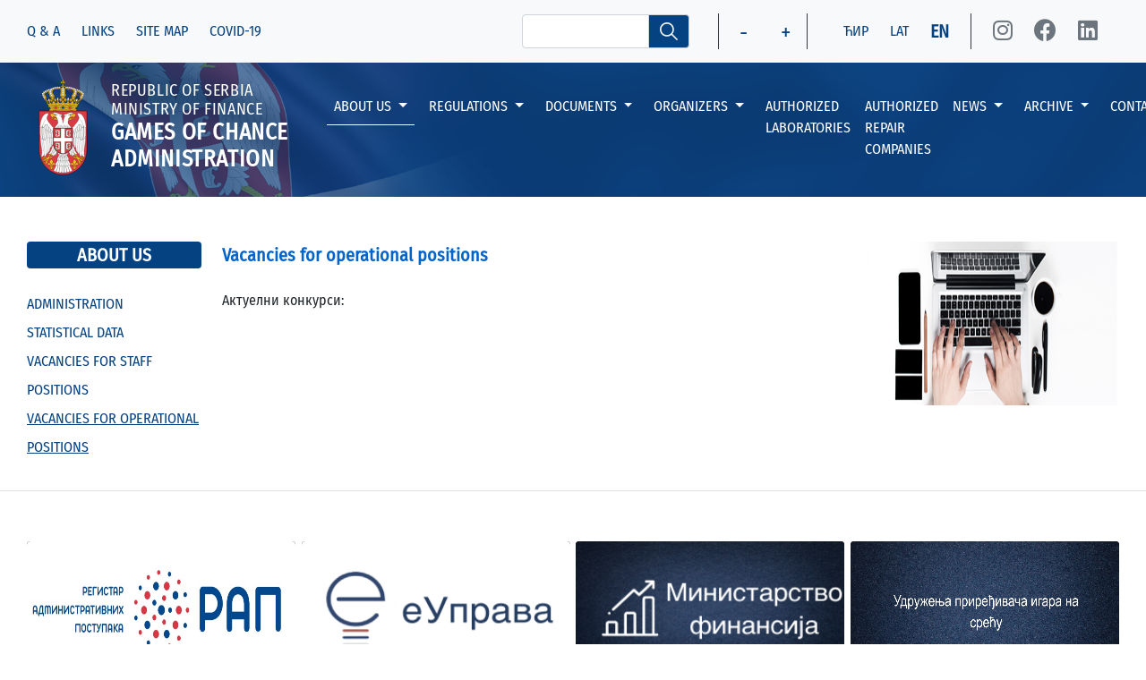

--- FILE ---
content_type: text/html; charset=utf-8
request_url: https://uis.gov.rs/en/kzairmesta
body_size: 69506
content:
<!DOCTYPE html>
<html lang="rs">
  <head>
    <link
      rel="shortcut icon"
      href="/static/img/favicon.png"
      type="image/x-icon"
    />
    <link
      rel="icon"
      href="/static/img/favicon.png"
      type="image/x-icon"
    />
    <link
      rel="stylesheet"
      href="/static/frameworks/bootstrap-4.5.3-dist/css/bootstrap.css"
    />
    <link
      rel="stylesheet"
      href="/static/style.css"
    />
    <link
      href="/static/frameworks/textEditorExternal/summernote-bs4.css"
      rel="stylesheet"
    />
    <link
      href="/static/frameworks/select2/css/select2.css"
      rel="stylesheet"
    />
    <link
      href="/static/frameworks/fontawesome-free-5.15.2-web/css/all.css"
      rel="stylesheet"
    />
     
    <title>Uprava za igre na sreću</title>
  </head>

  <body>
    
    <!-- sidebar menu mobile -->
<div class="bs-canvas-overlay bs-canvas-anim bg-dark position-fixed w-100 h-100"></div>
<!-- end sidebar menu mobile -->
<div class="fixed-top">
    <nav id="topnav" class="navbar navbar-expand-xl bg-light text-blue home_content_layout">
        <!-- for mobile -->
        <div class="d-flex d-lg-none justify-content-between align-items-center w-100">
            <div class="d-inline-flex w-75 align-items-center justify-content-start">
                <span><a class="nav-link text-blue p-0 mr-sm-2 mr-xs-0
                        "
                         href="/en/qa">
                    Q &amp; A</a></span>
                <span><a class="nav-link text-blue p-0 mr-sm-2 mr-xs-0  "
                         href="/en/linkovi">
                    LINKS</a></span>
                <span><a class="nav-link text-blue p-0 mr-sm-2 mr-xs-0 "
                         href="/en/sitemap">SITE MAP</a></span>
                <span><a class="nav-link text-blue p-0 mr-sm-2 mr-xs-0" href="https://covid19.rs/"
                         target="_blank">COVID-19</a></span>
            </div>
            <div class="w-25 d-inline-flex align-items-center justify-content-end ">
                <ul class="navbar-nav mr-3 d-inline" style="display: contents !important;">
                    <li class="nav-item mr-3">
                        
                            <a class="nav-link text-blue"
                               href="/rsc/kzairmesta">ЋИР</a>
                            </li>
                        
                    <li class="nav-item mr-3">
                        
                            <a class="nav-link text-blue"
                               href="/rsl/kzairmesta">LAT</a>
                        
                    </li>
                    <li class="nav-item mr-3">
                        
                            <a class="nav-link text-blue font-weight-bold"
                               href="/en/kzairmesta">EN</a>
                        
                    </li>
                </ul>
            </div>
        </div>
        <!-- end for mobile -->
        <div class="d-lg-inline-flex d-none justify-content-between w-100 font-size-16">
            <div class="d-inline-flex w-50 align-items-center justify-content-start">
                <span><a class="nav-link text-blue p-0 mr-xl-4 mr-lg-2 mr-md-0
                        "
                         href="/en/qa">
                    Q &amp; A</a></span>
                <span><a class="nav-link text-blue p-0 mr-xl-4 mr-lg-2 mr-md-0  "
                         href="/en/linkovi">
                    LINKS</a></span>
                <span><a class="nav-link text-blue p-0 mr-xl-4 mr-lg-2 mr-md-0 "
                         href="/en/sitemap">SITE MAP</a></span>
                <span><a class="nav-link text-blue p-0 mr-xl-4 mr-lg-2 mr-md-0" href="https://covid19.rs/"
                         target="_blank">COVID-19</a></span>
            </div>
            <div class="d-lg-inline-flex align-items-center ">
                <form class="form-inline  top-menu-tools" action="/en/pretraga" method="post">
                    <div class="input-group md-form form-sm form-2 pl-0 mr-xl-3 mr-lg-2 mr-md-1">
                        <input class="form-control  lime-border text-blue w-250" type="text"
                               placeholder="" aria-label="" id="searchField"
                               name="search">
                        <div class="input-group-append mr-xl-3 mr-lg-2 mr-md-1">
                            <button class="input-group-text lime lighten-2 bg-blue doSearch cursor-pointer"
                                    type="submit"><img
                                    src="/static/img/iconSearch.svg"/></button>
                        </div>
                    </div>
                </form>
                
                <div class="appZoom p-0  ml-xl-1 ml-lg-1 ml-md-1  mr-xl-2 mr-lg-2 mr-md-1 top-menu-tools">
                    <div style="width: 50%; height: 100%;" class="d-flex flex-column align-items-center mt-2">
                        <a href="#" class="nav-link h-100  p-0 m-0
                         font-size-25  text-center" id="small">-</a>
                    </div>
                    <div class="d-flex flex-column align-items-center mt-2" style="width: 50%; height: 100%;">
                        <a href="#" class="nav-link font-size-25  text-center p-0 m-0" id="large">+</a>
                    </div>
                </div>
                
                <div class="d-inline-flex align-items-center  p-0 ml-xl-3 ml-lg-2 ml-md-1
                 top-menu-tools">
                    <span >
                        
                            <a class="nav-link text-blue appLang p-0 mr-xl-4 m-lg-3 m-md-1"
                               href="/rsc/kzairmesta">ЋИР</a>
                        
                    </span>
                    <span>
                        
                            <a class="nav-link text-blue appLang p-0 mr-xl-4 mr-lg-3 mr-md-1"
                               href="/rsl/kzairmesta">LAT</a>
                        
                    </span>
                    <span>
                        
                            <a class="nav-link text-blue appLangActive font-weight-bold p-0 mr-xl-4 mr-lg-3 mr-md-1"
                               href="/en/kzairmesta">EN</a>
                        
                    </span>
                </div>
                
                <div class="d-inline-flex align-items-center ml-xl-4 ml-lg-2 ml-md-1">
                    <span>
                        <a href="#" class="nav-link not-allowed appSocialMedia p-0 mr-xl-4 mr-lg-3 mr-md-1">
                            <i class="fab fa-instagram text-secondary font-size-25" aria-hidden="true"></i>
                        </a>
                    </span>
                    <span>
                        <a href="#" class="nav-link not-allowed appSocialMedia p-0 mr-xl-4 mr-lg-3 mr-md-1">
                            <i class="fab fa-facebook text-secondary font-size-25" aria-hidden="true"></i>
                        </a>
                    </span>
                    <span>
                        <a href="#" class="nav-link not-allowed appSocialMedia p-0 mr-xl-4 mr-lg-3 mr-md-1">
                            <i class="fab fa-linkedin text-secondary font-size-25" aria-hidden="true"></i>
                        </a>
                    </span>
                </div>
            </div>
        </div>
    </nav>
    <nav id="botnav"  class="navbar navbar-expand navbar-light m-0 home_content_layout">
        <div class="row p-0 m-0 justify-content-between align-items-center w-100">
            <div class="col-6 col-xl-4 p-0 m-0 ">

                <div class="d-inline-flex align-items-center justify-content-between w-100">
                    <a href="/en">
                        <div class=" d-inline-flex  align-items-center ">

                            <img id="logo" class="pt-1 pb-1 img-fluid w-110 ml-xl-n3 ml-md-n4 ml-sm-n4"
                                 src="/static/img/logoS.svg"/>
                            <div class="logo-text ">
                                <p class="text-left">REPUBLIC OF SERBIA</p>
                                <p class="text-left">MINISTRY OF FINANCE</p>
                                <p class="text-left font-size-25 font-weight-bold">GAMES OF CHANCE ADMINISTRATION</p>
                            </div>

                        </div>
                    </a>
                </div>

            </div>
            <div class="col-4 d-xl-none">
                <div class="row no-gutters align-items-center justify-content-end">
                    <button class="hamburgerButtton navbar-toggler bg-white text-white d-xl-none d-md-inline d-sm-inline "
                            data-toggle="canvas" data-target="#bs-canvas-right" aria-expanded="false" aria-controls="bs-canvas-right"
                    >
                        <span class="fa fa-bars fa-2x"></span>
                    </button>
                </div>
            </div>
            <div class="collapse navbar-collapse col-xl-8 align-items-end justify-content-center px-1 d-none d-xl-block" id="navbarNavDropdown">
                <div id='mainMenu'>
                    <ul class="navbar-nav pb-sm-1  mr-xl-auto d-xl-inline-flex d-lg-none d-sm-none d-md-none mt-lg-0 ml-sm-n3">
                        
                            
                                <li class="nav-item dropdown mainMenuItem">
                                    <a class="nav-link dropdown-toggle text-white mr-2 active"
                                       id="navbarDropdownMenuLink" data-toggle="dropdown"
                                       aria-expanded="false"> ABOUT US </a>
                                    <ul class="dropdown-menu bg-blue subMenu1" aria-labelledby="navbarDropdownMenuLink">
                                        
                                            
                                                <li class="subMenu1Item">
                                                    <a class="dropdown-item text-white "
                                                       href="/en/uprava">
                                                        ADMINISTRATION
                                                    </a>
                                                </li>
                                            
                                        
                                            
                                                <li class="subMenu1Item">
                                                    <a class="dropdown-item text-white "
                                                       href="/en/statisticki_podaci">
                                                        STATISTICAL DATA
                                                    </a>
                                                </li>
                                            
                                        
                                            
                                                <li class="dropdown-submenu subMenu1Item active">
                                                    <a class="dropdown-item dropdown-toggle text-white" href="/en/kzapolozaje">EMPLOYMENT</a>
                                                    <ul class="dropdown-menu  bg-blue subMenu2">
                                                        
                                                            <li class="dropdown-submenu subMenu2Item">
                                                                <a class="dropdown-item  text-white"
                                                                   href="/en/kzapolozaje">
                                                                    VACANCIES FOR STAFF POSITIONS
                                                                </a>
                                                            </li>
                                                        
                                                            <li class="dropdown-submenu subMenu2Item">
                                                                <a class="dropdown-item  text-white"
                                                                   href="/en/kzairmesta">
                                                                    VACANCIES FOR OPERATIONAL POSITIONS
                                                                </a>
                                                            </li>
                                                        
                                                        </li>
                                                    </ul>
                                                    
                                        
                                    </ul>
                                </li>
                            
                        
                            
                                <li class="nav-item dropdown mainMenuItem">
                                    <a class="nav-link dropdown-toggle text-white mr-2 "
                                       id="navbarDropdownMenuLink" data-toggle="dropdown"
                                       aria-expanded="false"> REGULATIONS </a>
                                    <ul class="dropdown-menu bg-blue subMenu1" aria-labelledby="navbarDropdownMenuLink">
                                        
                                            
                                                <li class="subMenu1Item">
                                                    <a class="dropdown-item text-white "
                                                       href="/en/zakoni">
                                                        LAW
                                                    </a>
                                                </li>
                                            
                                        
                                            
                                                <li class="subMenu1Item">
                                                    <a class="dropdown-item text-white "
                                                       href="/en/uredbe">
                                                        ORDINANCE
                                                    </a>
                                                </li>
                                            
                                        
                                            
                                                <li class="subMenu1Item">
                                                    <a class="dropdown-item text-white "
                                                       href="/en/pravilnici">
                                                        RULEBOOKS
                                                    </a>
                                                </li>
                                            
                                        
                                            
                                                <li class="subMenu1Item">
                                                    <a class="dropdown-item text-white "
                                                       href="/en/odluke">
                                                        DECISION
                                                    </a>
                                                </li>
                                            
                                        
                                            
                                                <li class="subMenu1Item">
                                                    <a class="dropdown-item text-white "
                                                       href="/en/uputstva">
                                                        INSTRUCTIONS
                                                    </a>
                                                </li>
                                            
                                        
                                    </ul>
                                </li>
                            
                        
                            
                                <li class="nav-item dropdown mainMenuItem">
                                    <a class="nav-link dropdown-toggle text-white mr-2 "
                                       id="navbarDropdownMenuLink" data-toggle="dropdown"
                                       aria-expanded="false"> DOCUMENTS </a>
                                    <ul class="dropdown-menu bg-blue subMenu1" aria-labelledby="navbarDropdownMenuLink">
                                        
                                            
                                                <li class="subMenu1Item">
                                                    <a class="dropdown-item text-white "
                                                       href="/en/informator">
                                                        INFORMATION BOOKLET
                                                    </a>
                                                </li>
                                            
                                        
                                            
                                                <li class="dropdown-submenu subMenu1Item ">
                                                    <a class="dropdown-item dropdown-toggle text-white" href="/en/zkontrolneliste">INSPECTION</a>
                                                    <ul class="dropdown-menu  bg-blue subMenu2">
                                                        
                                                            <li class="dropdown-submenu subMenu2Item">
                                                                <a class="dropdown-item  text-white"
                                                                   href="/en/zkontrolneliste">
                                                                    CONTROL LIST
                                                                </a>
                                                            </li>
                                                        
                                                            <li class="dropdown-submenu subMenu2Item">
                                                                <a class="dropdown-item  text-white"
                                                                   href="/en/kontrolneliste">
                                                                    INSPECTION PLAN
                                                                </a>
                                                            </li>
                                                        
                                                        </li>
                                                    </ul>
                                                    
                                        
                                            
                                                <li class="dropdown-submenu subMenu1Item ">
                                                    <a class="dropdown-item dropdown-toggle text-white" href="/en/smernice">AML</a>
                                                    <ul class="dropdown-menu  bg-blue subMenu2">
                                                        
                                                            <li class="dropdown-submenu subMenu2Item">
                                                                <a class="dropdown-item  text-white"
                                                                   href="/en/smernice">
                                                                    GUIDELINES
                                                                </a>
                                                            </li>
                                                        
                                                            <li class="dropdown-submenu subMenu2Item">
                                                                <a class="dropdown-item  text-white"
                                                                   href="/en/indikatori">
                                                                    INDICATORS
                                                                </a>
                                                            </li>
                                                        
                                                            <li class="dropdown-submenu subMenu2Item">
                                                                <a class="dropdown-item  text-white"
                                                                   href="/en/preporuke">
                                                                    RECOMMENDATIONS
                                                                </a>
                                                            </li>
                                                        
                                                            <li class="dropdown-submenu subMenu2Item">
                                                                <a class="dropdown-item  text-white"
                                                                   href="/en/npriz">
                                                                    NATIONAL RISK ASSESSMENT
                                                                </a>
                                                            </li>
                                                        
                                                        </li>
                                                    </ul>
                                                    
                                        
                                            
                                                <li class="subMenu1Item">
                                                    <a class="dropdown-item text-white "
                                                       href="/en/javnenabavke">
                                                        PUBLIC PROCUREMENT
                                                    </a>
                                                </li>
                                            
                                        
                                            
                                                <li class="subMenu1Item">
                                                    <a class="dropdown-item text-white "
                                                       href="/en/budzet">
                                                        BUDGET
                                                    </a>
                                                </li>
                                            
                                        
                                            
                                                <li class="subMenu1Item">
                                                    <a class="dropdown-item text-white "
                                                       href="/en/zastita">
                                                        PERSONAL DATA PROTECTION
                                                    </a>
                                                </li>
                                            
                                        
                                            
                                                <li class="subMenu1Item">
                                                    <a class="dropdown-item text-white "
                                                       href="/en/zastitau">
                                                        WHISTLEBLOWER PROTECTION
                                                    </a>
                                                </li>
                                            
                                        
                                            
                                                <li class="subMenu1Item">
                                                    <a class="dropdown-item text-white "
                                                       href="/en/otabla">
                                                        NOTICEBOARD
                                                    </a>
                                                </li>
                                            
                                        
                                    </ul>
                                </li>
                            
                        
                            
                                <li class="nav-item dropdown mainMenuItem">
                                    <a class="nav-link dropdown-toggle text-white mr-2 "
                                       id="navbarDropdownMenuLink" data-toggle="dropdown"
                                       aria-expanded="false"> ORGANIZERS </a>
                                    <ul class="dropdown-menu bg-blue subMenu1" aria-labelledby="navbarDropdownMenuLink">
                                        
                                            
                                                <li class="subMenu1Item">
                                                    <a class="dropdown-item text-white "
                                                       href="/en/spisakpnaziv">
                                                        LIST OF ORGANISERS
                                                    </a>
                                                </li>
                                            
                                        
                                            
                                                <li class="subMenu1Item">
                                                    <a class="dropdown-item text-white "
                                                       href="/en/spisakplokacije">
                                                        LOCATIONS OF ORGANISERS
                                                    </a>
                                                </li>
                                            
                                        
                                            
                                                <li class="subMenu1Item">
                                                    <a class="dropdown-item text-white "
                                                       href="/en/kakododsd">
                                                        HOW TO GET AN APPROVAL
                                                    </a>
                                                </li>
                                            
                                        
                                            
                                                <li class="subMenu1Item">
                                                    <a class="dropdown-item text-white "
                                                       href="/en/izvestaji">
                                                        REPORT TEMPLATES
                                                    </a>
                                                </li>
                                            
                                        
                                            
                                                <li class="subMenu1Item">
                                                    <a class="dropdown-item text-white "
                                                       href="/en/oklad">
                                                        RESPONSIBLE BETTING
                                                    </a>
                                                </li>
                                            
                                        
                                    </ul>
                                </li>
                            
                        
                            
                                <li class="nav-item mainMenuItem">
                                    <a class="nav-link text-white " href="/en/olaboratorije">
                                        AUTHORIZED LABORATORIES
                                    </a>
                                </li>
                            
                        
                            
                                <li class="nav-item mainMenuItem">
                                    <a class="nav-link text-white " href="/en/olica">
                                        AUTHORIZED REPAIR COMPANIES
                                    </a>
                                </li>
                            
                        
                            
                                <li class="nav-item dropdown mainMenuItem">
                                    <a class="nav-link dropdown-toggle text-white mr-2 "
                                       id="navbarDropdownMenuLink" data-toggle="dropdown"
                                       aria-expanded="false"> NEWS </a>
                                    <ul class="dropdown-menu bg-blue subMenu1" aria-labelledby="navbarDropdownMenuLink">
                                        
                                            
                                                <li class="subMenu1Item">
                                                    <a class="dropdown-item text-white "
                                                       href="/en/aktuelnosti">
                                                        CURRENT EVENTS
                                                    </a>
                                                </li>
                                            
                                        
                                            
                                                <li class="subMenu1Item">
                                                    <a class="dropdown-item text-white "
                                                       href="/en/saopstenja">
                                                        STATEMENT
                                                    </a>
                                                </li>
                                            
                                        
                                    </ul>
                                </li>
                            
                        
                            
                                <li class="nav-item dropdown mainMenuItem">
                                    <a class="nav-link dropdown-toggle text-white mr-2 "
                                       id="navbarDropdownMenuLink" data-toggle="dropdown"
                                       aria-expanded="false"> ARCHIVE </a>
                                    <ul class="dropdown-menu bg-blue subMenu1" aria-labelledby="navbarDropdownMenuLink">
                                        
                                            
                                                <li class="subMenu1Item">
                                                    <a class="dropdown-item text-white "
                                                       href="/en/ainformator">
                                                        INFORMATION BOOKLET
                                                    </a>
                                                </li>
                                            
                                        
                                            
                                                <li class="subMenu1Item">
                                                    <a class="dropdown-item text-white "
                                                       href="/en/abudzet">
                                                        BUDGET
                                                    </a>
                                                </li>
                                            
                                        
                                            
                                                <li class="subMenu1Item">
                                                    <a class="dropdown-item text-white "
                                                       href="/en/aostdok">
                                                        OTHER DOCUMENTS
                                                    </a>
                                                </li>
                                            
                                        
                                            
                                                <li class="subMenu1Item">
                                                    <a class="dropdown-item text-white "
                                                       href="/en/ajavnenabavke">
                                                        PUBLIC PROCUREMENT
                                                    </a>
                                                </li>
                                            
                                        
                                            
                                                <li class="subMenu1Item">
                                                    <a class="dropdown-item text-white "
                                                       href="/en/azaposlenje">
                                                        EMPLOYMENT
                                                    </a>
                                                </li>
                                            
                                        
                                            
                                                <li class="subMenu1Item">
                                                    <a class="dropdown-item text-white "
                                                       href="/en/aotabla">
                                                        NOTICEBOARD
                                                    </a>
                                                </li>
                                            
                                        
                                    </ul>
                                </li>
                            
                        
                            
                                <li class="nav-item mainMenuItem">
                                    <a class="nav-link text-white " href="/en/kontakt">
                                        CONTACT
                                    </a>
                                </li>
                            
                        
                    </ul>
                </div>
            </div>
        </div>
    </nav>
</div>

<div id="bs-canvas-right" class="bs-canvas bs-canvas-anim bs-canvas-right position-fixed bg-light h-100">
    <div class="w-100 h-100">
        <ul class="hamburgerMenuMain bg-secondary">
            
                
                    <li class="hamburgerMenuMainItem ">
                        <a class="nav-link dropdown-toggle text-wrap text-black-50 current"
                           aria-haspopup="true"
                           aria-expanded="false"> ABOUT US </a>
                        <ul class="hamburgerMenuSubMenu">
                            
                                
                                    <li class="hamburgerMenuSubItem text-wrap">
                                        <a class="text-black-50 text-wrap"
                                           href="/en/uprava">
                                            ADMINISTRATION
                                        </a>
                                    </li>
                                
                            
                                
                                    <li class="hamburgerMenuSubItem text-wrap">
                                        <a class="text-black-50 text-wrap"
                                           href="/en/statisticki_podaci">
                                            STATISTICAL DATA
                                        </a>
                                    </li>
                                
                            
                                
                                    <li class="hamburgerMenuSubItem">
                                        <a class="dropdown-toggle text-wrap text-black-50" >EMPLOYMENT</a>
                                        <ul class="hamburgerMenuSubMenuLevel2" >
                                            
                                                <li class="hamburgerMenuSubItem">
                                                    <a class="text-black-50 text-wrap"
                                                       href="/en/kzapolozaje">
                                                        VACANCIES FOR STAFF POSITIONS
                                                    </a>
                                                </li>
                                            
                                                <li class="hamburgerMenuSubItem">
                                                    <a class="text-black-50 text-wrap"
                                                       href="/en/kzairmesta">
                                                        VACANCIES FOR OPERATIONAL POSITIONS
                                                    </a>
                                                </li>
                                            
                                            </li>
                                        </ul>
                                        
                            
                        </ul>
                    </li>
                
            
                
                    <li class="hamburgerMenuMainItem ">
                        <a class="nav-link dropdown-toggle text-wrap text-black-50 "
                           aria-haspopup="true"
                           aria-expanded="false"> REGULATIONS </a>
                        <ul class="hamburgerMenuSubMenu">
                            
                                
                                    <li class="hamburgerMenuSubItem text-wrap">
                                        <a class="text-black-50 text-wrap"
                                           href="/en/zakoni">
                                            LAW
                                        </a>
                                    </li>
                                
                            
                                
                                    <li class="hamburgerMenuSubItem text-wrap">
                                        <a class="text-black-50 text-wrap"
                                           href="/en/uredbe">
                                            ORDINANCE
                                        </a>
                                    </li>
                                
                            
                                
                                    <li class="hamburgerMenuSubItem text-wrap">
                                        <a class="text-black-50 text-wrap"
                                           href="/en/pravilnici">
                                            RULEBOOKS
                                        </a>
                                    </li>
                                
                            
                                
                                    <li class="hamburgerMenuSubItem text-wrap">
                                        <a class="text-black-50 text-wrap"
                                           href="/en/odluke">
                                            DECISION
                                        </a>
                                    </li>
                                
                            
                                
                                    <li class="hamburgerMenuSubItem text-wrap">
                                        <a class="text-black-50 text-wrap"
                                           href="/en/uputstva">
                                            INSTRUCTIONS
                                        </a>
                                    </li>
                                
                            
                        </ul>
                    </li>
                
            
                
                    <li class="hamburgerMenuMainItem ">
                        <a class="nav-link dropdown-toggle text-wrap text-black-50 "
                           aria-haspopup="true"
                           aria-expanded="false"> DOCUMENTS </a>
                        <ul class="hamburgerMenuSubMenu">
                            
                                
                                    <li class="hamburgerMenuSubItem text-wrap">
                                        <a class="text-black-50 text-wrap"
                                           href="/en/informator">
                                            INFORMATION BOOKLET
                                        </a>
                                    </li>
                                
                            
                                
                                    <li class="hamburgerMenuSubItem">
                                        <a class="dropdown-toggle text-wrap text-black-50" >INSPECTION</a>
                                        <ul class="hamburgerMenuSubMenuLevel2" >
                                            
                                                <li class="hamburgerMenuSubItem">
                                                    <a class="text-black-50 text-wrap"
                                                       href="/en/zkontrolneliste">
                                                        CONTROL LIST
                                                    </a>
                                                </li>
                                            
                                                <li class="hamburgerMenuSubItem">
                                                    <a class="text-black-50 text-wrap"
                                                       href="/en/kontrolneliste">
                                                        INSPECTION PLAN
                                                    </a>
                                                </li>
                                            
                                            </li>
                                        </ul>
                                        
                            
                                
                                    <li class="hamburgerMenuSubItem">
                                        <a class="dropdown-toggle text-wrap text-black-50" >AML</a>
                                        <ul class="hamburgerMenuSubMenuLevel2" >
                                            
                                                <li class="hamburgerMenuSubItem">
                                                    <a class="text-black-50 text-wrap"
                                                       href="/en/smernice">
                                                        GUIDELINES
                                                    </a>
                                                </li>
                                            
                                                <li class="hamburgerMenuSubItem">
                                                    <a class="text-black-50 text-wrap"
                                                       href="/en/indikatori">
                                                        INDICATORS
                                                    </a>
                                                </li>
                                            
                                                <li class="hamburgerMenuSubItem">
                                                    <a class="text-black-50 text-wrap"
                                                       href="/en/preporuke">
                                                        RECOMMENDATIONS
                                                    </a>
                                                </li>
                                            
                                                <li class="hamburgerMenuSubItem">
                                                    <a class="text-black-50 text-wrap"
                                                       href="/en/npriz">
                                                        NATIONAL RISK ASSESSMENT
                                                    </a>
                                                </li>
                                            
                                            </li>
                                        </ul>
                                        
                            
                                
                                    <li class="hamburgerMenuSubItem text-wrap">
                                        <a class="text-black-50 text-wrap"
                                           href="/en/javnenabavke">
                                            PUBLIC PROCUREMENT
                                        </a>
                                    </li>
                                
                            
                                
                                    <li class="hamburgerMenuSubItem text-wrap">
                                        <a class="text-black-50 text-wrap"
                                           href="/en/budzet">
                                            BUDGET
                                        </a>
                                    </li>
                                
                            
                                
                                    <li class="hamburgerMenuSubItem text-wrap">
                                        <a class="text-black-50 text-wrap"
                                           href="/en/zastita">
                                            PERSONAL DATA PROTECTION
                                        </a>
                                    </li>
                                
                            
                                
                                    <li class="hamburgerMenuSubItem text-wrap">
                                        <a class="text-black-50 text-wrap"
                                           href="/en/zastitau">
                                            WHISTLEBLOWER PROTECTION
                                        </a>
                                    </li>
                                
                            
                                
                                    <li class="hamburgerMenuSubItem text-wrap">
                                        <a class="text-black-50 text-wrap"
                                           href="/en/otabla">
                                            NOTICEBOARD
                                        </a>
                                    </li>
                                
                            
                        </ul>
                    </li>
                
            
                
                    <li class="hamburgerMenuMainItem ">
                        <a class="nav-link dropdown-toggle text-wrap text-black-50 "
                           aria-haspopup="true"
                           aria-expanded="false"> ORGANIZERS </a>
                        <ul class="hamburgerMenuSubMenu">
                            
                                
                                    <li class="hamburgerMenuSubItem text-wrap">
                                        <a class="text-black-50 text-wrap"
                                           href="/en/spisakpnaziv">
                                            LIST OF ORGANISERS
                                        </a>
                                    </li>
                                
                            
                                
                                    <li class="hamburgerMenuSubItem text-wrap">
                                        <a class="text-black-50 text-wrap"
                                           href="/en/spisakplokacije">
                                            LOCATIONS OF ORGANISERS
                                        </a>
                                    </li>
                                
                            
                                
                                    <li class="hamburgerMenuSubItem text-wrap">
                                        <a class="text-black-50 text-wrap"
                                           href="/en/kakododsd">
                                            HOW TO GET AN APPROVAL
                                        </a>
                                    </li>
                                
                            
                                
                                    <li class="hamburgerMenuSubItem text-wrap">
                                        <a class="text-black-50 text-wrap"
                                           href="/en/izvestaji">
                                            REPORT TEMPLATES
                                        </a>
                                    </li>
                                
                            
                                
                                    <li class="hamburgerMenuSubItem text-wrap">
                                        <a class="text-black-50 text-wrap"
                                           href="/en/oklad">
                                            RESPONSIBLE BETTING
                                        </a>
                                    </li>
                                
                            
                        </ul>
                    </li>
                
            
                
                    <li class="hamburgerMenuMainItem text-wrap">
                        <a class="nav-link text-wrap  text-black-50 "
                           href="/en/olaboratorije">
                            AUTHORIZED LABORATORIES
                        </a>
                    </li>
                
            
                
                    <li class="hamburgerMenuMainItem text-wrap">
                        <a class="nav-link text-wrap  text-black-50 "
                           href="/en/olica">
                            AUTHORIZED REPAIR COMPANIES
                        </a>
                    </li>
                
            
                
                    <li class="hamburgerMenuMainItem ">
                        <a class="nav-link dropdown-toggle text-wrap text-black-50 "
                           aria-haspopup="true"
                           aria-expanded="false"> NEWS </a>
                        <ul class="hamburgerMenuSubMenu">
                            
                                
                                    <li class="hamburgerMenuSubItem text-wrap">
                                        <a class="text-black-50 text-wrap"
                                           href="/en/aktuelnosti">
                                            CURRENT EVENTS
                                        </a>
                                    </li>
                                
                            
                                
                                    <li class="hamburgerMenuSubItem text-wrap">
                                        <a class="text-black-50 text-wrap"
                                           href="/en/saopstenja">
                                            STATEMENT
                                        </a>
                                    </li>
                                
                            
                        </ul>
                    </li>
                
            
                
                    <li class="hamburgerMenuMainItem ">
                        <a class="nav-link dropdown-toggle text-wrap text-black-50 "
                           aria-haspopup="true"
                           aria-expanded="false"> ARCHIVE </a>
                        <ul class="hamburgerMenuSubMenu">
                            
                                
                                    <li class="hamburgerMenuSubItem text-wrap">
                                        <a class="text-black-50 text-wrap"
                                           href="/en/ainformator">
                                            INFORMATION BOOKLET
                                        </a>
                                    </li>
                                
                            
                                
                                    <li class="hamburgerMenuSubItem text-wrap">
                                        <a class="text-black-50 text-wrap"
                                           href="/en/abudzet">
                                            BUDGET
                                        </a>
                                    </li>
                                
                            
                                
                                    <li class="hamburgerMenuSubItem text-wrap">
                                        <a class="text-black-50 text-wrap"
                                           href="/en/aostdok">
                                            OTHER DOCUMENTS
                                        </a>
                                    </li>
                                
                            
                                
                                    <li class="hamburgerMenuSubItem text-wrap">
                                        <a class="text-black-50 text-wrap"
                                           href="/en/ajavnenabavke">
                                            PUBLIC PROCUREMENT
                                        </a>
                                    </li>
                                
                            
                                
                                    <li class="hamburgerMenuSubItem text-wrap">
                                        <a class="text-black-50 text-wrap"
                                           href="/en/azaposlenje">
                                            EMPLOYMENT
                                        </a>
                                    </li>
                                
                            
                                
                                    <li class="hamburgerMenuSubItem text-wrap">
                                        <a class="text-black-50 text-wrap"
                                           href="/en/aotabla">
                                            NOTICEBOARD
                                        </a>
                                    </li>
                                
                            
                        </ul>
                    </li>
                
            
                
                    <li class="hamburgerMenuMainItem text-wrap">
                        <a class="nav-link text-wrap  text-black-50 "
                           href="/en/kontakt">
                            CONTACT
                        </a>
                    </li>
                
            
        </ul>
    </div>
</div>

    <div
      id="cont"
      class="container-fluid w-100 p-0"
      style="position: relative; top: 270px; min-height: calc(100% - 270px)"
    >
      <div
        class="container-fluid w-100 p-0"
        style="padding-bottom: 149px !important"
      >
        
<div>
  <div class="container-fluid home_content_layout">
    <div class="row p-0 m-0 mb-3">
      <div class="col-12 col-xl-2 p-0">
  <ul class="ml-0 pl-0 w-100 d-flex d-xl-block">
    <li class="w-xl-100 mr-2 mb-3">
      <h3
        id="side_menu_header"
        class="w-100 badge bg-blue text-white font-size-20"
      >
        ABOUT US
      </h3>
    </li>
      
    <li class="d-none d-xl-block">
      <a class="text-blue line_h mr-2" href="/en/uprava">
         ADMINISTRATION 
      </a>
    </li>
       
    <li class="d-none d-xl-block">
      <a class="text-blue line_h mr-2" href="/en/statisticki_podaci">
         STATISTICAL DATA 
      </a>
    </li>
       
    <li class="d-none d-xl-block">
      <a
        class="text-blue line_h mr-2"
        href="/en/kzapolozaje"
      >
         VACANCIES FOR STAFF POSITIONS 
      </a>
    </li>
    
    <li class="d-none d-xl-block">
      <a
        class="text-blue line_h mr-2"
        href="/en/kzairmesta"
      >
        <u
          > VACANCIES FOR OPERATIONAL POSITIONS </u
        >
      </a>
    </li>
      
  </ul>
</div>
      <div class="col-12 col-xl-10">
        <div class="row p-0 mb-3">
          <div class="col-xl-8 col-md-12 col-12">
            <div class="d-block">
              <div class="d-flex justify-content-between w-100 pr-4 mb-4">
                <p class="header-color home-header font-size-20 w-75">
                   Vacancies for operational positions 
                </p>
                
              </div>
              <div class="mb-3 single-article-text">
                 <p>
</p><p>Актуелни конкурси:<br></p><p><br></p> 
              </div>
                                                                                                          
            </div>
          </div>
          <div
            class="col-xl-4 col-md-12 d-inline-flex justify-content-sm-center justify-content-md-center p-0 m-0"
          >
            <div
              class="overflow-hidden bg-transparent rounded w-100"
              style="max-width: 510px; max-height: 183px"
            >
              
              <img
                src="/static/uploads/254_izvrsilacka_radna_mesta.jpg"
                alt="
                                            Vacancies for operational positions
                                        "
                class="w-100 h-200"
              />

              
            </div>
          </div>
        </div>
      </div>
    </div>
  </div>
   
    <div class="row justify-content-lg-between justify-content-md-between justify-content-sm-center
    pt-5 pb-5 pl-0 pr-0 ml-0 mr-0 home_content_layout border-top">
        
            <div class="banner p-sm-0 p-md-0
    pt-3 pb-3 mb-3 align-items-center mb-2 mt-2 ">
                <div class="hovereffect img-fluid w-300 rounded">
                    
                        <img class="img-fluid banner-img" src="/static/uploads/2174_LOGO_RAP.png" alt="test">
                    
                    <a href="https://rap.euprava.gov.rs/privreda/institucija/154/%D0%A3%D0%BF%D1%80%D0%B0%D0%B2%D0%B0%20%D0%B7%D0%B0%20%D0%B8%D0%B3%D1%80%D0%B5%20%20%D0%BD%D0%B0%20%D1%81%D1%80%D0%B5%D1%9B%D1%83 ">
                        <div class="overlay">
                            <h2>
                                Регистар административних поступака (РАП) 
                            </h2>
                        </div>
                    </a>
                </div>
            </div>
        
            <div class="banner p-sm-0 p-md-0
    pt-3 pb-3 mb-3 align-items-center mb-2 mt-2 ">
                <div class="hovereffect img-fluid w-300 rounded">
                    
                        <img class="img-fluid banner-img" src="/static/uploads/353_eUprava_cyr.png" alt="test">
                    
                    <a href="https://euprava.gov.rs/">
                        <div class="overlay">
                            <h2>
                                еУправа
                            </h2>
                        </div>
                    </a>
                </div>
            </div>
        
            <div class="banner p-sm-0 p-md-0
    pt-3 pb-3 mb-3 align-items-center mb-2 mt-2 ">
                <div class="hovereffect img-fluid w-300 rounded">
                    
                        <img class="img-fluid banner-img" src="/static/uploads/359_Ministarstvo_finansija_cyr_copy.png" alt="test">
                    
                    <a href="https://www.mfin.gov.rs/en">
                        <div class="overlay">
                            <h2>
                                Ministry of finance
                            </h2>
                        </div>
                    </a>
                </div>
            </div>
        
            <div class="banner p-sm-0 p-md-0
    pt-3 pb-3 mb-3 align-items-center mb-2 mt-2 ">
                <div class="hovereffect img-fluid w-300 rounded">
                    
                        <img class="img-fluid banner-img" src="/static/uploads/1429_Slika-01.png" alt="test">
                    
                    <a href="/rsc/udruzenje_priredjivaca">
                        <div class="overlay">
                            <h2>
                                ASSOCIATIONS OF OPERATORS OF GAMES OF CHANCE
                            </h2>
                        </div>
                    </a>
                </div>
            </div>
        
            <div class="banner p-sm-0 p-md-0
    pt-3 pb-3 mb-3 align-items-center mb-2 mt-2 ">
                <div class="hovereffect img-fluid w-300 rounded">
                    
                        <img class="img-fluid banner-img" src="/static/uploads/356_Javne_nabavke_Blue_cyr.png" alt="test">
                    
                    <a href="http://www.ujn.gov.rs/">
                        <div class="overlay">
                            <h2>
                                Канцеларија за јавне набавке
                            </h2>
                        </div>
                    </a>
                </div>
            </div>
        
    </div>
 
</div>

      </div>
      
    <footer class="page-footer appFooter font-small bg-blue text-white py-2 footer-text">
    
    <p class="text-center mb-0 font-weight-bold">Republic of Serbia</p>
    <p class="text-center mb-0 font-weight-bold">Ministry of finance</p>
    <p class="text-center mb-0 font-weight-light">Games of chance administration</p>
    <p class="text-center mb-0 font-weight-light">Balkanska 53, 11000 Beograd</p>
    <p class="text-center mb-0 font-weight-light">Tel: +381 11 765 2701</p>
    <p class="text-center mb-0">
        <span class="font-weight-light">E-mail: </span>
        <a class="font-weight-bold" href="#">igre.na.srecu@uis.gov.rs</a>
    </p>
    
</footer>

    </div>

     
    <script src="/static/frameworks/textEditorExternal/popper.min.js"></script>
    <script src="/static/frameworks/jquery/jquery.js"></script>
    <script src="/static/frameworks/bootstrap-4.5.3-dist/js/bootstrap.js"></script>
    <script src="/static/frameworks/textEditorExternal/summernote-bs4.js"></script>
    <script src="/static/frameworks/select2/js/select2.full.js"></script>
    <script src="/static/frameworks/select2/js/i18n/sr-Cyrl.js"></script>
    <script src="/static/js/common/AjaxCtrl.js"></script>
    <script src="/static/js/website/NavbarCtrl.js"></script>
    <script src="https://www.google.com/recaptcha/api.js"></script>
     
    <script>
      $(document).ready(function () {
        let navbarCtrl = new NavbarCtrl();
        $("#small").click(function () {
          $("#cont").removeClass("big");
          $(".article-text").removeClass("article-text-big");
          $(".announcement-text").css("-webkit-line-clamp", "3");
        });

        $("#large").click(function () {
          $("#cont").addClass("big");
          $(".article-text").addClass("article-text-big");
          $(".announcement-text").css("-webkit-line-clamp", "2");
        });

        let scroll_start = 0;
        let startchange = $("#cont");
        let offset = startchange.offset();
        if (startchange.length) {
          $(document).scroll(function () {
            scroll_start = $(this).scrollTop();
            if (scroll_start > offset.top - 200) {
              $("#topnav").css({
                "padding-top": "3px",
                "padding-bottom": "3px",
                transition: "padding 0.25s",
              });
              $("#botnav").css({
                "padding-top": "3px",
                "padding-bottom": "3px",
                transition: "padding 0.25s",
              });
            } else if (scroll_start == 0) {
              $("#topnav").css({
                "padding-top": "15px",
                "padding-bottom": "15px",
                transition: "padding 0.25s",
              });
              $("#botnav").css({
                "padding-top": "15px",
                "padding-bottom": "15px",
                transition: "padding 0.25s",
              });
            }
          });
        }
      });
      $(document).ready(function ($) {
        var bsDefaults = {
            offset: false,
            overlay: true,
            width: "70%",
          },
          bsMain = $(".bs-offset-main"),
          over;
        bsOverlay = $(".bs-canvas-overlay");

        $('[data-toggle="canvas"][aria-expanded="false"]').on(
          "click",
          function () {
            var canvas = $(this).data("target"),
              opts = $.extend({}, bsDefaults, $(canvas).data()),
              prop = $(canvas).hasClass("bs-canvas-right")
                ? "margin-right"
                : "margin-left";

            if (opts.width === "100%") opts.offset = false;

            $(canvas).css("width", opts.width);
            if (opts.offset && bsMain.length) bsMain.css(prop, opts.width);

            $(canvas + " .bs-canvas-close").attr("aria-expanded", "true");
            $('[data-toggle="canvas"][data-target="' + canvas + '"]').attr(
              "aria-expanded",
              "true"
            );
            if (opts.overlay && bsOverlay.length) bsOverlay.addClass("show");
            return false;
          }
        );

        $(".bs-canvas-close, .bs-canvas-overlay").on("click", function () {
          var canvas, aria;
          if ($(this).hasClass("bs-canvas-close")) {
            canvas = $(this).closest(".bs-canvas");
            aria = $(this).add(
              $(
                '[data-toggle="canvas"][data-target="#' +
                  canvas.attr("id") +
                  '"]'
              )
            );
            if (bsMain.length)
              bsMain.css(
                $(canvas).hasClass("bs-canvas-right")
                  ? "margin-right"
                  : "margin-left",
                ""
              );
          } else {
            canvas = $(".bs-canvas");
            aria = $('.bs-canvas-close, [data-toggle="canvas"]');
            if (bsMain.length)
              bsMain.css({
                "margin-left": "",
                "margin-right": "",
              });
          }
          canvas.css("width", "");
          aria.attr("aria-expanded", "false");
          if (bsOverlay.length) bsOverlay.removeClass("show");
          return false;
        });
        //Menu item dropdown
        $(".hamburgerMenuMainItem").click((e) => {
          let dropdownContent = e.target.nextElementSibling;
          if (dropdownContent.style.display === "block") {
            e.target.setAttribute("style", "font-weight: normal");
            dropdownContent.style.display = "none";
          } else {
            e.target.setAttribute("style", "font-weight: bold");
            dropdownContent.style.display = "block";
          }
        });
        $(".hamburgerMenuSubItem").click((e) => {
          let dropdownContent = e.target.nextElementSibling;
          if (
            !dropdownContent.getAttribute("display") ||
            dropdownContent.getAttribute("display") == "none"
          ) {
            e.target.setAttribute("style", "font-weight: bold");
            dropdownContent.setAttribute("display", "block");
          }
          if (dropdownContent.style.display === "block") {
            e.target.setAttribute("style", "font-weight: normal");
            dropdownContent.setAttribute("display", "none");
          }
        });
      });
    </script>
     
  </body>
</html>

--- FILE ---
content_type: text/css; charset=utf-8
request_url: https://uis.gov.rs/static/style.css
body_size: 15824
content:
/*side menu css*/
@media (max-width: 1000px) {
    .appFooter{
        font-size: 15px !important;
    }
    .logo-text{
        font-size: 1.3em !important;
    }
    .logo-text .font-size-25{
        font-size: 1.3em;
    }
    #topnav{
        font-size: 1.3em;
    }
    #topnav .nav-link{
        padding-left: 10px !important;
        padding-right: 10px !important;
    }
    .article-text {
        max-height: 110px;
        text-overflow: ellipsis;
        display: -webkit-box;
        -webkit-line-clamp: 3;
        -webkit-box-orient: vertical;
        font-size: 24px !important;
    }
    .announcement-title{
        font-size: 26px !important;
    }
    .announcement-text{
        max-height: 110px;
        text-overflow: ellipsis;
        display: -webkit-box;
        -webkit-line-clamp: 3;
        -webkit-box-orient: vertical;
        font-size: 24px !important;
    }
    .search-locations-heading{
        font-size: 40px !important;
    }
    .search-locations-text{
        font-size: 38px;
    }
    .search-locations-text-sm{
        font-size: 0.6em;
    }
    .search-locations-control{
        font-size: 0.8em;
    }
    .date{
        font-size: 24px !important;
    }
    .single-article-text{
        font-size: 30px !important;
    }
}
.search-locations-heading{
    font-size: 1.5em;
}
.bs-canvas-overlay {
   opacity: 0;
   z-index: -1;
}
.bs-canvas-overlay.show {
   opacity: 0.85;
   z-index: 1100;
}
.bs-canvas {
   top: 0;
   width: 0;
   z-index: 1110;
   overflow-x: hidden;
   overflow-y: auto;
}
.bs-canvas-left {
   left: 0;
}
.bs-canvas-right {
   right: 0;
}
.bs-canvas-anim {
   transition: all .4s ease-out;
   -webkit-transition: all .4s ease-out;
   -moz-transition: all .4s ease-out;
   -ms-transition: all .4s ease-out;
}
.hamburgerMenuMain{
    width: 95%;
    min-height: 100%;
    display: flex;
    flex-direction: column;
    justify-content: start;
    align-items: start;
    color: #606060 !important;
    margin: 0 auto;
    font-size: 35px !important;
    padding: 30px 0;
    background-color: rgba(244, 244, 244, 0) !important;
}
.hamburgerMenuMainItem{
    padding: 2rem 0 !important;
}
.hamburgerMenuMainItem .current{
    border-bottom: 1px solid #282828;
}
.hamburgerMenuMain li:hover{
    cursor: pointer;
}
.hamburgerMenuSubItem{
    padding: 2rem 0;
}

.hamburgerMenuSubMenu{
    padding-top: 2rem;
    width: 100%;
    display: none;
}
.hamburgerMenuSubMenuLevel2 {
    width: 100%;
    padding-top: 2rem;
    margin: 0;
    display: none;
}

/*hamburger menu css end*/
@font-face { font-family: fira-sans-condensed;
    src: url('/static/fonts/Fira_Sans_Condensed/FiraSansCondensed-Regular.ttf');
}

.form-control::placeholder { /* Chrome, Firefox, Opera, Safari 10.1+ */
    color:  #054282;
    opacity: 1; /* Firefox */
}

.form-control:-ms-input-placeholder { /* Internet Explorer 10-11 */
    color:  #054282;
}

.form-control::-ms-input-placeholder { /* Microsoft Edge */
    color:  #054282;
}
.bg-blue {
    background-color: #054282;
}
.header-color {
    color: #0364CA;
}
.text-blue {
    color: #054282;
}
#logo{
    max-height: 116px;
}
.smallText{
    font-size: 1rem;
}
.logo-text {
    font-family: fira-sans-condensed;
    color: #ffffff;
    font-weight: 300;
    font-size: 18px;
    line-height: 1.22222;
    letter-spacing: 0.6px;
    text-transform: uppercase;
    -webkit-user-select: none;
    -moz-user-select: none;
    -ms-user-select: none;
    user-select: none;
    text-align: center;
}
.logo-txt-up {
    display: block;
    font-weight: 500;
    letter-spacing: 2.1px;
    font-size: 24px;
    line-height: 1.20833;
}
.home-header {
    font-size: 16px;
    font-weight: bold;
}
#botnav{
    max-height: 150px;
    padding: 15px 0;
    background-image: url("/static/img/zastava_background.png");
    background-color: #054282;
    background-position: center;
    /*background-repeat: no-repeat;*/
    background-size: cover;
}
.hamburgerButtton{
    color: #f8f8f8 !important;
    background-color: rgba(255, 255, 255, 0) !important;
    border-color: #f8f8f8 !important;;
}
#ico_image{
    width: 30px;
    height: 30px;
}
.single-header {
    font-size: 16px;
    font-weight: 700;
}
.date {
    font-size: 12px;
}
.an-head {
    color: #606060;
    font-weight: 200;
}
.contact-head {
    font-weight: 700;
    font-size: 18px;
}
.contact-form-text {
    font-weight: 200;
}
.appFooter{
    position: absolute;
    bottom: 0;
    height: 155px;
    width: 100%;
}
.footer-text {
    font-size: 14px;
}

.custom-file-upload {
    display: block;
    position: relative;
    width: 300px;
    margin: auto;
    cursor: pointer;
    border: 0;
    height: 60px;
    border-radius: 5px;
    outline: 0;
}
.custom-file-upload:hover:after {
    background: #054282;
}
.custom-file-upload:after {
    transition: 200ms all ease;
    border-bottom: 3px solid rgba(0,0,0,.2);
    background: #05386c;
    text-shadow: 0 2px 0 rgba(0,0,0,.2);
    color: #fff;
    font-size: 20px;
    text-align: center;
    position: absolute;
    top: 0;
    left: 0;
    width: 100%;
    height: 100%;
    display: block;
    content: 'Dodaj datoteku';
    line-height: 60px;
    border-radius: 5px;
}
ul {
    list-style-type: none;
}
html,
body {
    height: 100%;
    /* font-family: "Open Sans"; */
    /*font-family: 'Fira Code', monospace;*/
    font-family: fira-sans-condensed;
    /*min-height: 100%;*/
}
#side_menu_header {
    white-space: normal !important;
}
.line_h {
    line-height: 2;
    font-size: 16px;
}
.not-allowed {
    pointer-events: auto! important;
    cursor: not-allowed! important;
}
.small {
    font-size: 100%;
}
.appLang:hover{
    border: none !important;
}
.appLangActive:hover{
    border: none !important;
}
.appLangActive{
    font-size: 20px;
}
.appSocialMedia:hover{
    border: none !important;
}
.appZoom{
    width: 95px;
    height: 100%;
    min-width: 95px;
    display: inline-flex;
    align-items: center;
    /*vertical-align: middle;*/
}
.appZoom a{
    color: #054282;
}
.appZoom a:hover{
    margin: 0 !important;
    /*font-size: 200% !important;*/
    -webkit-transform: scale(2);
    -moz-transform:  scale(2);
    align-items: center;
    border: none !important;
}
.top-menu-tools {
    height: 40px;
    border-right: 1px solid #343a40;
}
.big {
    font-size: 150% !important;
}
.font-size-2rem{
    font-size: 2rem;
}
.font-size-1-5rem{
    font-size: 1.5rem;
}
.font-size-1rem{
    font-size: 1rem;
}
.font-size-14{
    font-size: 14px;
}
.font-size-16{
    font-size: 16px;
}
.font-size-18 {
    font-size: 18px;
}
.font-size-20 {
    font-size: 20px;
}
.font-size-25 {
    font-size: 25px;
}
.padding-left-60 {
    padding-left: 60px;
}
.padding-top-7 {
    padding-top: 7px;
}
.min-height-145 {
    min-height: 145px;
}
.max-height-145 {
    max-height: 145px;
}
.bg-whiteish {
    background-color: #e2e2e2;
}
.max-h-115{
    max-height: 115px;
}
.h-120 {
    height: 120px;
}
.max-h-120 {
    max-height: 120px;
}
.max-h-150 {
    max-height: 150px;
}
.h-140 {
    height: 140px;
}
.h-150 {
    height: 150px;
}
.h-200 {
    height: 200px;
}
.min-h-300 {
    min-height: 300px;
}
.min-h-500 {
    min-height: 500px;
}
.min-h-600 {
    min-height: 600px;
}
.banner-img {
    height: 150px;
    overflow: hidden;
}

.banner-p-z-index {
    z-index: 15;
}
.w-110 {
    width: 110px;
}
.w-250 {
    width: 250px;
}
.w-300 {
    width: 300px !important;
}
.w-433 {
    width: 433px;
}
.max-w-450 {
    max-width: 450px;
}
.cursor-pointer {
    cursor: pointer;
}
.mt-30 {
    margin-top: 30px;
}
.mt-270 {
    margin-top: 270px;
}
.text-blue a:hover {
    border-bottom: 1px solid  #0795db;
    margin-bottom: -4px;
}
.text-blue.active {
    border-bottom: 1px solid  #0795db;
    margin-bottom: -4px;
}
/*.nav-item.active {*/
/*    border-bottom: 1px solid  white;*/
/*}*/
.nav-link.active {
    border-bottom: 1px solid  white;
}
underline_active.active{
    border-bottom: 1px solid  white;
}
a {
    text-decoration: none !important;
}
.overlay-text {
    padding-bottom: 20px !important;
}
/* for text editor */
.note-editable {
    font-size: 16px !important;
    color: #606060 !important;
    font-weight: 200 !important;
    line-height: normal !important;
}
/*dodatno*/
.home_content_layout{
    padding-left: 30px !important;
    padding-right: 30px !important;
}
.pl-30{
    padding-left: 30px;
}
.pr-30{
    padding-right: 30px;
}
#topnav{
    max-height: 70px !important;
    padding: 15px 0;
    /*height: 70px !important;*/
}
.w-article-image{
    width: 510px;
    height: 183px;
}
.pr-30{
    padding-right: 30px !important;
}
.article-title{
    overflow: hidden;
    text-overflow: ellipsis;
    display: -webkit-box;
    -webkit-line-clamp: 2;
    -webkit-box-orient: vertical;
    font-size: 16px;
    font-weight: bold;
}
.article-text{
    /*max-width: 840px;*/
    max-height: 110px;
    text-overflow: ellipsis;
    display: -webkit-box;
    -webkit-line-clamp: 4;
    -webkit-box-orient: vertical;
    font-size: 16px;
}
.article-text-big{
    max-height: 110px;
    text-overflow: ellipsis;
    display: -webkit-box;
    -webkit-line-clamp: 3;
    -webkit-box-orient: vertical;
    font-size: 24px !important;
}
.article-height{
    margin-bottom: 50px !important;
}

@media (min-width: 1275px) {
    .announcement{
        width: 300px !important;
    }
    .banner{
        width: 300px !important;
    }
}
@media (max-width: 1275px) {
    .banner{
        width: 50% !important;
        display: flex;
        flex-direction: column;
        align-items: center;
        justify-items: center;
    }
}
@media (max-width: 768px) {
    .banner{
        width: 100% !important;
        display: flex;
        flex-direction: column;
        align-items: center;
        justify-items: center;
    }
    .logo-text {
        font-size: 1em !important;
    }
    
    .logo-text .font-size-25 {
        font-size: 1.2em;
    }
    #topnav {
        font-size: 1em;
    }
    #topnav .nav-link {
        padding-left: 5px !important;
        padding-right: 5px !important;
    }

}
.announcement-title{
    max-width: 300px;
    max-height: 50px;
    overflow: hidden;
    text-overflow: ellipsis;
    display: -webkit-box;
    -webkit-line-clamp: 2;
    -webkit-box-orient: vertical;
    /*font-size: 16px !important;*/
    margin-bottom: 10px;
}
/*large screen announcement*/
@media (min-width: 1275px) {
    .announcement-text {
        max-width: 300px;
        max-height: 80px;
        text-overflow: ellipsis;
        display: -webkit-box;
        -webkit-line-clamp: 3;
        -webkit-box-orient: vertical;
    }
    .announcements-img{
        max-width: 300px;
        height: 150px;
        overflow: hidden;
    }
}
/*smaller screen announcement*/
@media (max-width: 1275px) {
    .announcement-title{
        max-width: 100%;
        max-height: 50px;
        overflow: hidden;
        text-overflow: ellipsis;
        display: -webkit-box;
        -webkit-line-clamp: 2;
        -webkit-box-orient: vertical;
        /*font-size: 16px !important;*/
        margin-bottom: 10px;
    }
    .announcement-text {
        max-width: 100%;
        max-height: 80px;
        text-overflow: ellipsis;
        display: -webkit-box;
        -webkit-line-clamp: 3;
        -webkit-box-orient: vertical;
    }
    .announcements-img{
        max-width: 510px;
        height: 183px;
        overflow: hidden;
    }
}
.announcements{
    min-height: 300px;
}
@-webkit-keyframes fadein {
    from {
        opacity:0;
    }
    to {
        opacity:1;
    }
}
.navbar-nav li:hover{
    cursor: pointer;
}
.subMenu1{
    position:relative;
    display: none;
}
/*.navbar-nav li:hover > ul.dropdown-menu {*/
/*    animation: fadein 0.5s;*/
/*    -webkit-animation: fadein 0.5s; !* Safari and Chrome *!*/
/*    display: block;*/
/*}*/
.dropdown-submenu {
    position:relative;
}
.dropdown-submenu>.dropdown-menu {
    top: 0;
    left: 100%;
    margin-top:-6px;
}

.dropdown-menu > li > a:hover:after {
    text-decoration: underline;
    transform: rotate(-90deg);
}
.dropdown-menu > li > a:hover{
    color: #1d1d1d !important;
}

.no-sub-menu:hover{
    color: #1d1d1d !important;
}
.has_sub_menu:hover{
    color: #1d1d1d !important;
}

p {
    margin-bottom: 0;
}

.justify-banner {
    justify-content: left;
}

.col-my {
    -ms-flex: 0 0 25%;
    flex: 0 0 25%;
    max-width: 25%;
}

@media only screen and (max-width: 1200px) {
    .drop-menu {
        position: absolute;
        top: 50px;
        z-index: 999;
        background-color: #f8f9fa !important;
        padding: 10px;
    }
    .resize {
        display: none;
    }
    .justify-banner {
        justify-content: center;
    }
}

@media only screen and (max-width: 1000px) {
    .col-my {
        -ms-flex: 0 0 100%;
        flex: 0 0 100%;
        max-width: 100%;
    }
}
@media only screen and (max-width: 1366px) and (min-width: 1001px) {
    .col-my {
        -ms-flex: 0 0 50%;
        flex: 0 0 50%;
        max-width: 50%;
    }
}

/* baner and hover */

.hovereffect {
    width: 100%;
    height: 100%;
    float: left;
    overflow: hidden;
    position: relative;
    text-align: center;
    cursor: default;
    background: black;
}

.hovereffect .overlay {
    width: 100%;
    height: 100%;
    position: absolute;
    overflow: hidden;
    top: 0;
    left: 0;
    padding: 50px 20px;
}

.hovereffect img {
    display: block;
    position: relative;
    max-width: none;
    width: calc(100% + 20px);
    -webkit-transition: opacity 0.35s, -webkit-transform 0.35s;
    transition: opacity 0.35s, transform 0.35s;
    -webkit-transform: translate3d(-10px,0,0);
    transform: translate3d(-10px,0,0);
    -webkit-backface-visibility: hidden;
    backface-visibility: hidden;
}

/*.hovereffect:hover img {*/
/*  opacity: 0.4;*/
/*  filter: alpha(opacity=40);*/
/*  -webkit-transform: translate3d(0,0,0);*/
/*  transform: translate3d(0,0,0);*/
/*}*/
.hovereffect:hover img {
    opacity: 0.4;
    filter: alpha(opacity=40);
    -webkit-transform: scale(1.5);
    transform: scale(1.5);
}

.hovereffect h2 {
    text-transform: uppercase;
    color: #fff;
    text-align: center;
    position: relative;
    font-size: 17px;
    overflow: hidden;
    padding: 0.5em 0;
    background-color: transparent;
}

.hovereffect h2:after {
    position: absolute;
    bottom: 0;
    left: 0;
    width: 100%;
    height: 2px;
    background: #fff;
    content: '';
    -webkit-transition: -webkit-transform 0.35s;
    transition: transform 0.35s;
    -webkit-transform: translate3d(-100%,0,0);
    transform: translate3d(-100%,0,0);
}

.hovereffect:hover h2:after {
    -webkit-transform: translate3d(0,0,0);
    transform: translate3d(0,0,0);
}

.hovereffect a, .hovereffect p {
    color: #FFF;
    opacity: 0;
    filter: alpha(opacity=0);
    -webkit-transition: opacity 0.35s, -webkit-transform 0.35s;
    transition: opacity 0.35s, transform 0.35s;
    -webkit-transform: translate3d(100%,0,0);
    transform: translate3d(100%,0,0);
}

.hovereffect:hover a, .hovereffect:hover p {
    opacity: 1;
    filter: alpha(opacity=100);
    -webkit-transform: translate3d(0,0,0);
    transform: translate3d(0,0,0);
}
table tr:first-child{
    background-color: #054282 !important;
    color: #ffffff !important;
}
.mainMenuItem{
    display: flex;
    flex-direction: column;
    align-items: center;
    justify-content: end;
}
.bettingAssociationContainer{
    min-height: 400px;
    height: 400px;
    max-height: 400px;
    max-width: 275px;
    min-width: 275px;
}
.bettingAssociationImageContainer {
    max-width: 100%;
    min-height: 60% !important;
    height: 60% !important;
    max-height: 60% !important;
}
.bettingAssociationImageContainer:hover{
    cursor: pointer;
}
.bettingAssociationContainer img{
    max-width: 100%;
    max-height: 100%;
}




--- FILE ---
content_type: image/svg+xml; charset=utf-8
request_url: https://uis.gov.rs/static/img/iconSearch.svg
body_size: 1497
content:
<?xml version="1.0" encoding="UTF-8"?>
<svg width="20px" height="20px" viewBox="0 0 20 20" version="1.1" xmlns="http://www.w3.org/2000/svg" xmlns:xlink="http://www.w3.org/1999/xlink">
    <title>iconSearch</title>
    <g id="Page-1" stroke="none" stroke-width="1" fill="none" fill-rule="evenodd">
        <g id="Home" transform="translate(-1043.000000, -25.000000)" fill="#F4F4F4" fill-rule="nonzero">
            <g id="Search" transform="translate(793.000000, 10.000000)">
                <g id="iconSearch" transform="translate(250.000000, 15.000000)">
                    <path d="M19.877944,18.6995815 L14.0680847,12.8897221 C15.1700407,11.5292888 15.8333628,9.79975288 15.8333628,7.91670095 C15.8333628,3.55145485 12.281908,1.77635684e-15 7.91666189,1.77635684e-15 C3.55141579,1.77635684e-15 0,3.55145485 0,7.91670095 C0,12.281947 3.55145485,15.8334019 7.91670095,15.8334019 C9.79975288,15.8334019 11.5292888,15.1700407 12.8897221,14.0681237 L18.6995815,19.8779831 C18.8623553,20.0406788 19.1261061,20.0406788 19.2888799,19.8779831 L19.8779831,19.2888409 C20.0406788,19.1261061 20.0406788,18.8622772 19.877944,18.6995815 Z M7.91670095,14.1667177 C4.47024638,14.1667177 1.66668416,11.3631555 1.66668416,7.91670095 C1.66668416,4.47024638 4.47024638,1.66668416 7.91670095,1.66668416 C11.3631555,1.66668416 14.1667177,4.47024638 14.1667177,7.91670095 C14.1667177,11.3631555 11.3631555,14.1667177 7.91670095,14.1667177 Z"></path>
                </g>
            </g>
        </g>
    </g>
</svg>

--- FILE ---
content_type: text/javascript; charset=utf-8
request_url: https://uis.gov.rs/static/js/website/NavbarCtrl.js
body_size: 1970
content:

; (function (window, $) {
    var NavbarCtrl = function () {
        return new NavbarCtrl.init();
    };

    NavbarCtrl.prototype = {
        initBindings: function () {
            let self = this;
            self.$mainMenuListItem.hover( function () {
                let currentIndex = self.$mainMenuListItem.index($(this));
                self.$mainMenuListItem.each(function (index) {
                    if(index != currentIndex) {
                        $(this).children('.subMenu1').hide();
                        self.$subMenu2List.hide();
                    }
                })
                if($(this).children('.subMenu1').is(":hidden"))
                    $(this).children('.subMenu1').fadeIn(500);
            }, function(){
            });
            self.$mainMenuListContainer.hover(function () {
            }, function () {
                $('.subMenu1').fadeOut(300);
            });
            self.$subMenu1ListItem.hover( function () {
                let currentIndex = self.$subMenu1ListItem.index($(this));
                self.$subMenu1ListItem.each(function (index) {
                    if(index != currentIndex)
                        $(this).children('.subMenu2').hide();
                })
                if($(this).children('.subMenu2').is(":hidden"))
                    $(this).children('.subMenu2').fadeIn(500);
            }, function(){
            });

        }
    }

    NavbarCtrl.init = function () {
        var self = this;
        //bottom navigation menu
        self.$mainMenuListContainer = $('#mainMenu');
        self.$mainMenuListItem = $('.mainMenuItem');
        self.$subMenu1List = $('.subMenu1');
        self.$subMenu1ListItem = $('.subMenu1Item');
        self.$subMenu2List = $('.subMenu2');
        self.$subMenu2ListItem = $('.subMenu2Item');

        self.initBindings();
    };
    NavbarCtrl.init.prototype = NavbarCtrl.prototype;
    window.NavbarCtrl = NavbarCtrl;
}(window, jQuery));



--- FILE ---
content_type: image/svg+xml; charset=utf-8
request_url: https://uis.gov.rs/static/img/logoS.svg
body_size: 130384
content:
<?xml version="1.0" encoding="UTF-8" standalone="no"?>
<svg
   xmlns:dc="http://purl.org/dc/elements/1.1/"
   xmlns:cc="http://creativecommons.org/ns#"
   xmlns:rdf="http://www.w3.org/1999/02/22-rdf-syntax-ns#"
   xmlns:svg="http://www.w3.org/2000/svg"
   xmlns="http://www.w3.org/2000/svg"
   id="svg600"
   version="1.1"
   viewBox="-6.2 0 165.00343 259.30988"
   height="116"
   width="110">
  <metadata
     id="metadata606">
    <rdf:RDF>
      <cc:Work
         rdf:about="">
        <dc:format>image/svg+xml</dc:format>
        <dc:type
           rdf:resource="http://purl.org/dc/dcmitype/StillImage" />
        <dc:title></dc:title>
      </cc:Work>
    </rdf:RDF>
  </metadata>
  <defs
     id="defs604" />
  <path
     style="fill:#f4c027;stroke:#000000;stroke-width:0.45012987;stroke-miterlimit:22.9260006"
     id="path2"
     d="m 124.22142,53.757512 c 0.71141,-1.544411 0.14228,-3.699343 -0.0957,-4.185691 -0.11642,-0.248347 0.238,-0.791607 0.38287,-1.003737 4.84536,-6.814036 4.93073,-7.42197 1.5858,-9.972706 -3.01121,-2.304975 -9.82266,-4.545277 -14.69906,-6.05347 -1.01668,-0.768326 -1.65824,-1.813455 -2.58178,-2.67491 9.36217,0.667434 19.50821,4.444386 24.63037,8.857728 2.70337,2.333432 -0.59241,7.041687 -4.61771,14.204961 -2.48347,1.782411 -3.65019,2.612823 -4.60478,0.827825 z"
     stroke-miterlimit="22.926" />
  <path
     style="fill:#f4c027;stroke:#000000;stroke-width:0.45012987;stroke-miterlimit:22.9260006"
     id="path4"
     d="m 125.69598,54.300772 a 11.951724,11.951724 0 0 0 0.47083,-1.761715 c 0.20178,-1.008912 0.11641,-2.054041 -0.22248,-3.037083 1.12274,-1.567694 2.36965,-3.275083 3.28026,-4.966951 0.64673,-1.208107 1.14084,-2.55591 0.76315,-3.937343 -0.40357,-1.469389 -1.6867,-2.475714 -2.85083,-3.357865 -1.38402,-1.063238 -3.23369,-1.989367 -5.1144,-2.783562 -4.19345,-1.728085 -7.52804,-2.574018 -9.9727,-2.651627 l 1.55216,1.430585 c 4.55304,1.461629 9.91838,3.388909 12.50016,5.360167 3.34493,2.553323 3.25956,3.156084 -1.5858,9.972706 -0.15263,0.21213 -0.49928,0.75539 -0.38287,1.003737 0.238,0.486348 0.66744,2.73441 -0.0517,4.281408 0.41133,0.783847 1.01926,0.369935 1.61426,0.447543 z"
     stroke-miterlimit="22.926" />
  <path
     style="fill:#f4c027;stroke:#000000;stroke-width:0.45012987;stroke-miterlimit:22.9260006"
     id="path6"
     d="m 84.744517,23.96357 c -0.04656,-0.864042 0.01552,-0.719173 0.147457,0.613108 0.142282,-0.269043 0.323369,-0.388043 0.545847,-0.382869 0.393217,0.0078 0.631217,0.600173 0.672608,1.947976 l -0.06467,1.027021 c 12.414789,-0.271631 19.777261,1.59615 21.676081,5.189428 1.56511,2.956888 -1.09687,7.851403 -5.10406,13.439223 -0.48635,0.677781 -0.476,0.618281 0,1.177063 0.67778,0.804543 1.40989,2.173041 0.85887,3.368214 2.42656,1.329694 5.32136,1.653063 7.84106,0.551021 0.41391,-1.102043 1.32968,-1.629781 2.06179,-2.129063 0.15263,-0.103478 0.68813,-0.367347 0.74246,-0.538086 1.32969,-4.229669 2.65162,-8.138555 3.79506,-11.783573 C 121.49219,25.006113 89.641624,23.958396 84.744521,23.96357 Z"
     stroke-miterlimit="22.926" />
  <path
     style="fill:#f4c027;stroke:#000000;stroke-width:0.45012987;stroke-linejoin:round;stroke-miterlimit:22.9260006"
     id="path8"
     d="m 117.53156,73.175184 c 1.23397,-2.460193 2.52228,-4.871233 4.25036,-6.964079 -4.41075,3.259562 -6.73643,2.765453 -7.05979,-1.47715 -0.26387,-0.09054 -0.6157,-0.09054 -0.97011,-0.09054 -3.36562,5.210124 -6.63812,4.488364 -9.82266,-2.170454 -4.340904,6.842491 -8.058356,6.720905 -10.979027,-0.4165 -5.003167,6.234558 -9.21214,6.252666 -12.63468,0.129348 V 61.41231 c 0.188848,0.08278 0.0595,0.108652 -0.388043,0.05433 l -0.07243,-0.142283 c -0.134522,0.02587 -0.256109,0.05174 -0.367348,0.06726 a 18.763173,18.763173 0 0 0 -0.372521,-0.06726 l -0.07244,0.142283 c -0.45013,0.0595 -0.579477,0.03363 -0.388043,-0.05433 v 0.778673 c -3.422538,6.120728 -7.636685,6.100033 -12.637266,-0.131938 -2.920671,7.132231 -6.638123,7.256404 -10.973856,0.4165 -3.18195,6.656231 -6.45962,7.380578 -9.827833,2.170454 -0.354413,0 -0.701064,0 -0.964934,0.09054 -0.323369,4.24519 -2.643866,4.736711 -7.059795,1.47715 1.720324,2.092846 3.0138,4.503886 4.24519,6.964079 12.712286,-0.525152 25.383183,-1.184825 38.051494,-1.847085 12.663137,0.659673 25.331442,1.319346 38.043732,1.844498 z"
     stroke-miterlimit="22.926" />
  <path
     style="fill:#f4c027;stroke:#000000;stroke-width:0.45012987;stroke-linejoin:round;stroke-miterlimit:22.9260006"
     id="path10"
     d="m 122.74685,62.936022 -1.38402,-0.227652 c -2.6568,6.482906 -5.03679,6.64071 -5.48692,0.473413 0.59241,-0.21213 0.35958,-1.241738 1.0296,-0.830412 0.35442,0.214717 0.80455,-0.395804 0.50446,-0.739869 -0.7528,-0.551021 -1.42541,-0.465651 -2.07732,0.150044 -0.31303,-0.98563 -1.071,-1.44352 -2.02041,-1.027021 -0.40874,0.1785 -0.26905,0.913195 0.14228,0.871803 0.66743,-0.06726 0.39839,0.620869 0.60535,1.081347 -4.7186,6.144014 -7.12447,5.414493 -6.53206,-2.654214 -1.12273,-0.232826 -2.42914,-0.460478 -3.60362,-0.876977 -4.335734,8.697337 -7.416796,9.072445 -9.91838,1.262433 0.530326,-0.398391 0.375109,-1.399542 1.161542,-1.07876 0.439782,0.181087 0.809717,-0.594999 0.419087,-0.926129 -0.918369,-0.768325 -1.903998,-0.50963 -2.571432,0.478586 -0.535499,-1.065824 -1.484911,-1.446107 -2.486062,-0.799368 -0.434608,0.276804 -0.165565,1.096868 0.292326,0.972694 0.884738,-0.235413 0.486347,0.920956 1.151194,1.319346 -1.914345,7.341774 -11.589551,7.835882 -10.008922,-3.029322 l -2.48865,0.09054 -2.493823,-0.09054 c 1.583216,10.870378 -8.094577,10.373683 -10.011509,3.029322 0.672607,-0.395803 0.27163,-1.554759 1.156368,-1.319346 0.460477,0.121587 0.729521,-0.69589 0.294912,-0.972694 -1.003737,-0.646739 -1.953149,-0.266456 -2.488649,0.799368 -0.66226,-0.988216 -1.658237,-1.246911 -2.568844,-0.478586 -0.39063,0.33113 -0.02846,1.109803 0.416499,0.926129 0.783847,-0.320782 0.631217,0.680369 1.166716,1.07876 -2.501584,7.810012 -5.585232,7.434904 -9.923553,-1.267607 -1.166716,0.416499 -2.475712,0.644151 -3.598449,0.876977 0.587238,8.068707 -1.823802,8.798228 -6.532057,2.654214 0.206956,-0.460478 -0.05691,-1.151194 0.600173,-1.081347 0.411326,0.04398 0.556195,-0.693303 0.142282,-0.871803 -0.949411,-0.419086 -1.707389,0.04398 -2.02041,1.027021 -0.657086,-0.615695 -1.329694,-0.701065 -2.077324,-0.150044 -0.292325,0.338891 0.155218,0.954586 0.504456,0.739869 0.677782,-0.413913 0.439782,0.618282 1.034782,0.830412 -0.45013,6.167297 -2.835301,6.009493 -5.489515,-0.473412 l -1.38402,0.227651 a 6.8683611,6.8683611 0 0 0 1.430585,4.338321 c 3.983908,5.05232 6.951143,3.9063 7.057208,-1.751367 5.217885,6.110384 9.165573,5.339472 9.866637,-1.107216 4.39006,8.130794 11.434334,4.240016 11.576617,-0.693304 1.935041,7.165861 12.647615,7.116709 13.327984,-1.12015 0.688129,8.236859 11.392942,8.286011 13.327983,1.12015 0.147457,4.93332 7.18397,8.824098 11.576618,0.693304 0.70624,6.446688 4.65393,7.220187 9.8718,1.107216 0.11124,5.660254 3.07331,6.803687 7.0598,1.751367 0.95717,-1.187411 1.49267,-2.809431 1.44869,-4.333147 z"
     stroke-miterlimit="22.926" />
  <path
     style="fill:#f4c027;stroke:#000000;stroke-width:0.4837603;stroke-miterlimit:22.9260006"
     id="path12"
     d="m 88.402469,54.665533 c -0.592412,-0.367348 -0.701064,-0.269044 -0.895085,-0.512217 -0.248348,-0.310435 -0.248348,-0.820064 -0.165565,-1.308999 0.307847,-1.968671 -0.879565,-1.694454 -2.209259,-0.820064 -0.667434,0.434608 -1.340041,1.446107 -1.909171,1.973846 -0.576891,0.530325 -1.045129,0.574303 -1.192586,0.78126 -0.01552,0.569129 -0.02069,1.135672 -0.01552,1.704802 -0.0052,0.294912 -0.0052,0.949412 0.01552,1.704802 0.147457,0.209543 0.615695,0.256108 1.192586,0.78126 0.57689,0.527738 1.241737,1.539237 1.909171,1.976432 1.329694,0.869217 2.517106,1.146021 2.209259,-0.825238 -0.07502,-0.486347 -0.07502,-0.998564 0.165565,-1.306411 0.18626,-0.243174 0.302673,-0.142283 0.895085,-0.512217 a 2.5196926,2.5196926 0 0 0 0.853695,-0.838173 c 0.196609,-0.310434 0.09054,-0.646738 0.09054,-0.983042 0,-0.336304 0.106066,-0.672608 -0.09054,-0.983042 a 2.4834752,2.4834752 0 0 0 -0.853695,-0.832999 z"
     stroke-miterlimit="22.926" />
  <path
     style="stroke-width:2.5869534"
     id="path14"
     d="m 81.96613,56.78166 0.05433,0.33113 c 1.334867,0.157805 2.586953,0.724347 3.588104,1.619433 -0.672608,-0.985629 -2.116128,-1.728085 -3.64243,-1.950563 z m 0,-0.594999 0.05433,-0.33113 c 1.334867,-0.162978 2.586953,-0.729521 3.588104,-1.624607 -0.672608,0.99339 -2.116128,1.733259 -3.64243,1.955737 z" />
  <path
     style="fill:#f4c027;stroke:#000000;stroke-width:0.45012987;stroke-miterlimit:22.9260006"
     id="path16"
     d="m 87.362514,51.951819 c -0.429434,0.173325 -0.90026,0.36476 -1.288303,0.745042 -0.600173,0.582065 -0.217304,1.541824 0.561369,2.470541 0.248348,0.292325 0.369935,0.809716 0.364761,1.327107 0,0.51739 -0.126761,1.029607 -0.364761,1.314172 -0.778673,0.928716 -1.161542,1.891063 -0.561369,2.47054 0.388043,0.380282 0.858869,0.56913 1.288303,0.742456 a 2.6024751,2.6024751 0 0 0 -0.02587,-0.895086 c -0.07502,-0.486347 -0.06985,-0.998564 0.170739,-1.306411 0.18626,-0.243174 0.302673,-0.142283 0.889912,-0.512217 a 2.5610838,2.5610838 0 0 0 0.858868,-0.838173 c 0.191435,-0.310434 0.09054,-0.646738 0.09054,-0.983042 0,-0.336304 0.100892,-0.672608 -0.09054,-0.983043 a 2.5843664,2.5843664 0 0 0 -0.858867,-0.838172 c -0.587239,-0.367348 -0.701065,-0.269044 -0.889912,-0.512217 -0.248348,-0.310435 -0.253522,-0.820064 -0.170739,-1.308999 a 2.5869533,2.5869533 0 0 0 0.02587,-0.892498 z m -52.616041,1.805693 c -0.711412,-1.544411 -0.139696,-3.699343 0.09572,-4.185691 0.116413,-0.248347 -0.232826,-0.791607 -0.382869,-1.003737 -4.845364,-6.814036 -4.930733,-7.42197 -1.588389,-9.972706 3.018974,-2.304975 9.825248,-4.545277 14.701655,-6.05347 1.014086,-0.768326 1.660825,-1.813455 2.58178,-2.67491 -9.367358,0.667434 -19.513389,4.444386 -24.630383,8.857728 -2.703366,2.333432 0.584652,7.041687 4.612538,14.204961 2.486062,1.782411 3.652778,2.612823 4.609951,0.827825 z"
     stroke-miterlimit="22.926" />
  <path
     style="fill:#f4c027;stroke:#000000;stroke-width:0.45012987;stroke-miterlimit:22.9260006"
     id="path18"
     d="m 33.269322,54.300772 a 12.619158,12.619158 0 0 1 -0.465651,-1.761715 5.7249277,5.7249277 0 0 1 0.222478,-3.037083 c -1.120151,-1.567694 -2.374823,-3.275083 -3.280257,-4.966951 -0.646738,-1.208107 -1.14602,-2.55591 -0.763151,-3.937343 0.403565,-1.469389 1.686693,-2.475714 2.850822,-3.357865 1.381433,-1.063238 3.233692,-1.989367 5.11182,-2.783562 4.196038,-1.728085 7.530621,-2.574018 9.975292,-2.651627 l -1.554759,1.430585 c -4.547864,1.461629 -9.918379,3.388909 -12.500158,5.360167 -3.342344,2.553323 -3.256974,3.156084 1.588389,9.972706 0.15263,0.21213 0.499282,0.75539 0.380282,1.003737 -0.230239,0.486348 -0.659673,2.73441 0.05433,4.281408 -0.416499,0.783847 -1.021846,0.369935 -1.619433,0.447543 z"
     stroke-miterlimit="22.926" />
  <path
     style="fill:#f4c027;stroke:#000000;stroke-width:0.45012987;stroke-miterlimit:22.9260006"
     id="path20"
     d="m 74.225965,23.96357 c 0.04398,-0.864042 -0.01552,-0.719173 -0.147456,0.613108 -0.142283,-0.269043 -0.323369,-0.388043 -0.548434,-0.382869 -0.395804,0.0078 -0.626043,0.600173 -0.667434,1.947976 l 0.06985,1.027021 c -12.414789,-0.271631 -19.779843,1.59615 -21.676079,5.189428 -1.56252,2.956888 1.091694,7.851403 5.101469,13.439223 0.48376,0.677781 0.468239,0.618281 0,1.177063 -0.680369,0.804543 -1.407303,2.173041 -0.858869,3.368214 -2.426559,1.329694 -5.323946,1.653063 -7.841052,0.551021 -0.4165,-1.102043 -1.327107,-1.629781 -2.061802,-2.129063 C 45.446115,48.661214 44.905442,48.397345 44.853703,48.226606 43.526595,43.996937 42.199488,40.088051 41.056055,36.443033 37.478299,25.006113 69.318517,23.958396 74.225968,23.96357 Z m 2.157519,47.338659 -0.444956,12.399268 c 12.300963,0.344065 26.868102,0.90026 39.166462,1.241737 l 2.44985,-11.576616 C 87.993731,71.501425 74.368248,70.9116 76.383484,71.302229 Z"
     stroke-miterlimit="22.926" />
  <path
     style="fill:#f4c027;stroke:#000000;stroke-width:0.45012987;stroke-miterlimit:22.9260006"
     id="path22"
     d="m 76.383484,71.302229 -0.0052,0.06467 c -6.568275,0.289739 -18.204391,0.939064 -34.975606,1.999715 l 2.455019,11.576616 c 11.142004,-0.313021 24.136271,-0.796781 35.624931,-1.138259 11.48866,0.344065 24.488102,0.827825 35.624932,1.138259 l 2.44987,-11.576612 C 100.79398,72.305967 89.152686,71.656642 82.581824,71.366903 l -0.0052,-0.06467 c 0.66226,-0.129347 -0.364761,-0.15263 -3.096584,-0.05691 -2.731822,-0.09572 -3.764017,-0.07243 -3.096583,0.05691 z"
     stroke-miterlimit="22.926" />
  <path
     style="fill:#f4c027;stroke:#000000;stroke-width:0.45012987;stroke-miterlimit:22.9260006"
     id="path24"
     d="m 79.485241,72.675902 -1.355563,0.0026 -0.452717,0.0026 h -0.232826 l -0.419086,0.0026 h -0.253522 l -0.162978,0.0026 h -0.287152 l -0.45013,0.0052 h -0.481173 l -0.333717,0.0052 -0.985629,0.01293 h -0.170739 l -0.419086,0.0052 -0.126761,0.0026 -0.1785,0.0026 -0.429434,0.0078 h -0.01811 l -0.45013,0.0078 -0.147456,0.0026 -0.302674,0.0052 h -0.09572 l -0.349239,0.0078 -0.45013,0.01035 h -0.01811 l -0.429434,0.01035 h -0.18367 c -0.530325,0.01293 -1.06065,0.02587 -1.590976,0.04398 l -0.217304,0.0052 -0.600173,0.01811 -0.06467,0.0026 -0.540673,0.01293 -0.354413,0.01035 -0.253521,0.0078 h -0.06726 l -0.532913,0.0207 h -0.03363 l -0.442369,0.01552 h -0.0207 l -0.42426,0.01552 -0.281978,0.02587 -0.594999,0.02328 c -0.789021,0.03104 -1.572868,0.06209 -2.359302,0.103478 l -0.111239,0.0052 C 60.659981,73.1368 59.5062,73.193709 58.36018,73.258383 l -0.06467,0.0026 -0.170739,0.01035 c -2.297215,0.131935 -4.581495,0.281978 -6.85025,0.45013 l -0.08537,0.0078 h -0.03104 a 359.7676,359.7676 0 0 0 -9.884748,0.884738 c -1.862606,0.173326 -2.209258,-2.015237 0,-2.219606 3.290605,-0.338891 6.588969,-0.633804 9.884748,-0.884738 l 0.03104,-0.0026 a 375.49628,375.49628 0 0 1 13.858307,-0.786892 l 0.382869,-0.01552 h 0.05433 l 0.126761,-0.0026 0.442369,-0.01552 h 0.03363 c 1.911759,-0.06726 3.828691,-0.121587 5.761146,-0.162978 l 0.302674,-0.0078 h 0.01552 l 0.50963,-0.0078 h 0.08278 l 0.429434,-0.0078 0.1785,-0.0026 0.269043,-0.0052 0.336304,-0.0026 0.111239,-0.0026 0.160391,-0.0026 1.184824,-0.01293 0.377696,-0.0052 h 0.07243 l 0.45013,-0.0026 1.316759,-0.0052 h 0.03622 l 0.452717,-0.0026 1.350389,-0.0026 1.352977,0.0026 0.45013,0.0026 h 0.03622 l 1.314172,0.0052 0.455304,0.0026 h 0.06985 l 0.377695,0.0052 1.187412,0.01293 0.162978,0.0026 0.106065,0.0026 0.344065,0.0026 0.269043,0.0052 0.175913,0.0026 0.434608,0.0078 h 0.07502 l 0.50963,0.0078 h 0.01552 l 0.302673,0.0078 c 1.929868,0.0388 3.849387,0.09313 5.766319,0.162978 h 0.02587 l 0.444956,0.01552 0.131935,0.0026 h 0.0595 l 0.377695,0.01552 c 4.674624,0.1785 9.297507,0.439782 13.858307,0.786434 l 0.031,0.0026 c 3.32941,0.253521 6.63036,0.54326 9.88733,0.884738 2.21185,0.204369 1.85485,2.392932 0,2.219606 a 371.05448,371.05448 0 0 0 -9.88733,-0.884738 h -0.031 l -0.0854,-0.0078 c -2.2791,-0.170739 -4.56338,-0.320782 -6.85025,-0.45013 l -0.16557,-0.01035 -0.0647,-0.0026 c -1.146015,-0.06209 -2.299796,-0.121587 -3.450991,-0.175913 l -0.116413,-0.0052 -2.359301,-0.103478 -0.594999,-0.02328 -0.281978,-0.01035 -0.424261,-0.01552 h -0.02587 l -0.444956,-0.01293 h -0.03104 l -0.535499,-0.0207 h -0.06985 l -0.253521,-0.0078 -0.354413,-0.01035 -0.535499,-0.01552 -0.06467,-0.0026 -0.605347,-0.01552 -0.21213,-0.0052 -1.590976,-0.04398 h -0.01552 l -0.175913,-0.0026 -0.429434,-0.01035 h -0.0207 l -0.45013,-0.0078 -0.349238,-0.0078 h -0.09572 l -0.302673,-0.01552 -0.147457,-0.0026 -0.444956,-0.0078 h -0.02069 l -0.429434,-0.0078 -0.181087,-0.0026 -0.126761,-0.0026 -0.419086,-0.0052 h -0.170739 l -0.985629,-0.01293 -0.328544,-0.0052 h -0.09054 l -0.388043,-0.0026 -0.455304,-0.0052 h -0.698477 l -0.419087,-0.0026 h -0.232825 l -0.455304,-0.0026 c -0.447543,-0.01035 -0.902847,-0.01035 -1.352977,-0.01035 z"
     stroke-miterlimit="22.926" />
  <circle
     r="2.3903449"
     style="fill:#ffffff;stroke:#000000;stroke-width:0.45012987;stroke-miterlimit:22.9260006"
     id="circle26"
     stroke-miterlimit="22.926"
     cy="47.962749"
     cx="50.503609" />
  <circle
     r="2.2196059"
     style="fill:#ffffff;stroke:#000000;stroke-width:0.45012987;stroke-miterlimit:22.9260006"
     id="circle28"
     stroke-miterlimit="22.926"
     cy="52.802944"
     cx="30.131353" />
  <circle
     r="2.2196059"
     style="fill:#ffffff;stroke:#000000;stroke-width:0.45012987;stroke-miterlimit:22.9260006"
     id="circle30"
     stroke-miterlimit="22.926"
     cy="48.746578"
     cx="28.012634" />
  <circle
     r="2.2196059"
     style="fill:#ffffff;stroke:#000000;stroke-width:0.45012987;stroke-miterlimit:22.9260006"
     id="circle32"
     stroke-miterlimit="22.926"
     cy="44.641109"
     cx="26.015499" />
  <circle
     r="2.9025617"
     style="fill:#f4c027;stroke:#000000;stroke-width:0.45271683;stroke-miterlimit:22.9260006"
     id="circle34"
     stroke-miterlimit="22.926"
     cy="56.48415"
     cx="79.485237" />
  <g
     transform="matrix(2.5869533,0,0,2.5869533,12.224456,0.37572897)"
     style="stroke:#000000;stroke-miterlimit:22.9260006"
     id="g40"
     stroke-miterlimit="22.926">
    <path
       style="fill:#f4c027;stroke-width:0.175"
       id="path36"
       d="m 20.5,19.198 c 0.496,-0.033 0.373,0.85 0.274,1.046 -0.128,0.257 -0.246,0.265 -0.407,0.028 -0.122,-0.183 -0.363,-1.041 0.133,-1.074 z" />
    <path
       style="fill:#ffffff;stroke-width:0.17399999"
       id="path38"
       d="m 20.532,19.675 c 1.166,-0.079 0.877,1.995 0.647,2.458 -0.3,0.604 -0.579,0.623 -0.96,0.065 -0.287,-0.427 -0.853,-2.445 0.313,-2.523 z" />
  </g>
  <g
     transform="matrix(2.5869533,0,0,2.5869533,12.224456,0.37572897)"
     style="stroke:#000000;stroke-miterlimit:22.9260006"
     id="g46"
     stroke-miterlimit="22.926">
    <path
       style="fill:#f4c027;stroke-width:0.175"
       id="path42"
       d="m 11.131,20.446 c 0.475,-0.15 0.565,0.736 0.518,0.95 -0.063,0.279 -0.176,0.316 -0.391,0.124 -0.164,-0.148 -0.601,-0.924 -0.127,-1.074 z" />
    <path
       style="fill:#ffffff;stroke-width:0.17399999"
       id="path44"
       d="m 11.276,20.901 c 1.113,-0.354 1.328,1.729 1.214,2.232 -0.147,0.658 -0.415,0.742 -0.916,0.292 -0.382,-0.345 -1.411,-2.169 -0.298,-2.524 z" />
  </g>
  <path
     style="fill:#f4c027;stroke:#000000;stroke-width:0.45012987;stroke-linejoin:round;stroke-miterlimit:22.9260006"
     id="path48"
     d="m 72.746228,26.040894 c -6.472558,-0.582065 -13.092571,0.07502 -19.645322,2.67491 -5.523145,2.193736 -4.982471,8.593859 1.753952,17.480043 -0.610521,1.125325 -0.954586,2.524867 -1.011496,4.141713 0.71141,-0.0388 1.210692,-0.0207 1.839321,-0.03622 -0.486347,-1.076172 0.05691,-2.395519 0.675195,-3.326822 0.400978,-0.605347 0.48376,-0.499282 0,-1.177063 -4.009775,-5.590407 -6.666576,-10.482335 -5.101469,-13.439223 1.896236,-3.593278 9.256116,-5.463646 21.676079,-5.189428 l -0.06726,-0.993391 z"
     stroke-miterlimit="22.926" />
  <circle
     r="2.3075624"
     style="fill:#ffffff;stroke:#000000;stroke-width:0.45012987;stroke-miterlimit:22.9260006"
     id="circle50"
     stroke-miterlimit="22.926"
     cy="30.169672"
     cx="41.338024" />
  <circle
     r="2.3075624"
     style="fill:#ffffff;stroke:#000000;stroke-width:0.45012987;stroke-miterlimit:22.9260006"
     id="circle52"
     stroke-miterlimit="22.926"
     cy="28.692524"
     cx="45.860023" />
  <path
     style="fill:#f4c027;stroke:#000000;stroke-width:0.45012987;stroke-miterlimit:22.9260006"
     id="path54"
     d="m 46.460198,28.351043 0.690716,0.915782 c -3.64243,1.997128 -5.148037,4.105495 -4.796211,6.226796 0.0595,0.364761 1.169303,4.245191 3.645017,11.762877 1.68928,1.169303 2.951714,2.214432 3.784713,3.132801 -0.09572,0.108652 0.266456,0.432021 0.160391,0.522564 0.256108,1.146021 -1.045129,0.913195 -1.909172,0.631217 -0.421673,-1.104629 -1.697041,-2.276519 -2.431736,-2.775801 -0.150043,-0.103478 -0.690717,-0.367347 -0.742456,-0.538086 -1.327107,-4.229669 -2.654214,-8.138556 -3.797647,-11.783573 -1.148607,-3.660539 1.337455,-6.25784 5.396385,-8.094577 z"
     stroke-miterlimit="22.926" />
  <path
     style="fill:#f4c027;stroke:#000000;stroke-width:0.45012987;stroke-linejoin:round;stroke-miterlimit:22.9260006"
     id="path56"
     d="m 32.081911,55.526988 -0.142283,0.739869 c -1.06065,0.24576 -1.968671,0.307847 -2.721474,0.18626 1.267607,-1.233976 2.206671,-1.495259 2.863757,-0.926129 z"
     stroke-miterlimit="22.926" />
  <path
     style="fill:#f4c027;stroke:#000000;stroke-width:0.45789075;stroke-miterlimit:22.9260006"
     id="path58"
     d="m 31.965498,53.837708 c 0.664847,0.147456 0.726934,0.258695 1.016673,0.310434 0.375108,0.06209 0.889912,0.03622 1.23915,-0.269043 1.440933,-0.86663 1.471977,0.693303 0.915782,1.857432 -0.408739,0.845934 -0.199196,1.80052 0.188847,2.52228 0.457891,0.856281 0.362174,1.244324 0.03622,1.47715 l -0.631217,0.403565 c -0.388043,0.457891 -0.682956,0.380282 -0.737282,-0.217304 -1.440933,-0.592413 -1.914345,-1.973846 -2.343779,-3.189714 -0.633804,-1.777237 -2.923258,-2.19891 0.315608,-2.8948 z"
     stroke-miterlimit="22.926" />
  <path
     style="fill:#f4c027;stroke:#000000;stroke-width:0.50186896;stroke-miterlimit:22.9260006"
     id="path60"
     d="m 32.534628,53.899794 c 1.254672,0.444956 1.391781,-0.250934 2.235127,-0.21213 -0.333717,1.914346 -0.667434,2.907736 -2.669735,1.878128 -1.104629,-0.566542 -2.519693,0.266457 -2.786149,0.882151 -0.100891,0.222478 -0.739869,-0.240586 -0.975282,-0.75539 -0.977868,-2.149758 2.517106,-2.392932 4.196039,-1.792759 z"
     stroke-miterlimit="22.926" />
  <circle
     r="2.2972145"
     style="fill:#ffffff;stroke:#000000;stroke-width:0.45271683;stroke-miterlimit:22.9260006"
     id="circle62"
     stroke-miterlimit="22.926"
     cy="23.38409"
     cx="70.730995" />
  <circle
     r="2.2972145"
     style="fill:#ffffff;stroke:#000000;stroke-width:0.45271683;stroke-miterlimit:22.9260006"
     id="circle64"
     stroke-miterlimit="22.926"
     cy="23.38409"
     cx="66.025322" />
  <circle
     r="2.2972145"
     style="fill:#ffffff;stroke:#000000;stroke-width:0.45271683;stroke-miterlimit:22.9260006"
     id="circle66"
     stroke-miterlimit="22.926"
     cy="23.751434"
     cx="61.322243" />
  <circle
     r="2.2972145"
     style="fill:#ffffff;stroke:#000000;stroke-width:0.45271683;stroke-miterlimit:22.9260006"
     id="circle68"
     stroke-miterlimit="22.926"
     cy="24.581882"
     cx="56.989101" />
  <circle
     r="2.3075624"
     style="fill:#ffffff;stroke:#000000;stroke-width:0.45012987;stroke-miterlimit:22.9260006"
     id="circle70"
     stroke-miterlimit="22.926"
     cy="36.41975"
     cx="28.46018" />
  <circle
     r="2.3075624"
     style="fill:#ffffff;stroke:#000000;stroke-width:0.45012987;stroke-miterlimit:22.9260006"
     id="circle72"
     stroke-miterlimit="22.926"
     cy="33.928524"
     cx="32.410458" />
  <circle
     r="2.3075624"
     style="fill:#ffffff;stroke:#000000;stroke-width:0.45012987;stroke-miterlimit:22.9260006"
     id="circle74"
     stroke-miterlimit="22.926"
     cy="31.822754"
     cx="36.909168" />
  <circle
     r="2.3075624"
     style="fill:#ffffff;stroke:#000000;stroke-width:0.45012987;stroke-miterlimit:22.9260006"
     id="circle76"
     stroke-miterlimit="22.926"
     cy="40.170864"
     cx="25.397221" />
  <path
     style="fill:#f4c027;stroke:#000000;stroke-width:0.71658611;stroke-miterlimit:22.9260006"
     id="path78"
     d="m 70.943121,77.637678 8.54212,-4.268473 8.536946,4.268473 -8.536946,4.27106 z"
     stroke-miterlimit="22.926" />
  <ellipse
     style="fill:#00498f;stroke:#000000;stroke-width:0.45012987;stroke-miterlimit:22.9260006"
     id="ellipse80"
     ry="2.5610838"
     rx="3.8390386"
     stroke-miterlimit="22.926"
     cy="77.580795"
     cx="79.485237" />
  <path
     style="fill:#f4c027;stroke:#000000;stroke-width:0.71658611;stroke-miterlimit:22.9260006"
     id="path82"
     d="m 51.954886,78.713851 8.260139,-4.785864 8.785294,3.740735 -8.260142,4.785863 z"
     stroke-miterlimit="22.926" />
  <ellipse
     style="fill:#d93a43;stroke:#000000;stroke-width:0.45012987;stroke-miterlimit:22.9260006"
     id="ellipse84"
     transform="rotate(86.52)"
     ry="3.8416257"
     rx="2.5610838"
     stroke-miterlimit="22.926"
     cy="-55.641426"
     cx="81.683136" />
  <path
     style="fill:#f4c027;stroke:#000000;stroke-width:0.45012987;stroke-miterlimit:22.9260006"
     id="path86"
     d="m 42.010638,75.280964 8.93275,3.381148 -7.372817,4.930733 c -1.909172,-0.636391 -3.425127,-7.129644 -1.559933,-8.311881 z"
     stroke-miterlimit="22.926" />
  <path
     style="fill:#00498f;stroke:#000000;stroke-width:0.45012987;stroke-miterlimit:22.9260006"
     id="path88"
     d="m 42.183964,76.921092 c 2.110954,-0.214717 3.93993,0.752804 4.087386,2.160106 0.142282,1.407303 -1.456455,2.721475 -3.564822,2.938779 -1.371085,0.139696 -2.22478,-1.063238 -2.374823,-2.333432 -0.15263,-1.272781 0.403565,-2.617997 1.852259,-2.765453 z"
     stroke-miterlimit="22.926" />
  <circle
     r="1.2003464"
     style="fill:#ffffff;stroke:#000000;stroke-width:0.45012987;stroke-miterlimit:22.9260006"
     id="circle90"
     stroke-miterlimit="22.926"
     cy="80.416084"
     cx="70.216194" />
  <circle
     r="1.2003464"
     style="fill:#ffffff;stroke:#000000;stroke-width:0.45012987;stroke-miterlimit:22.9260006"
     id="circle92"
     stroke-miterlimit="22.926"
     cy="81.43277"
     cx="51.903152" />
  <circle
     r="1.2003464"
     style="fill:#ffffff;stroke:#000000;stroke-width:0.45012987;stroke-miterlimit:22.9260006"
     id="circle94"
     stroke-miterlimit="22.926"
     cy="75.89669"
     cx="51.256413" />
  <circle
     r="1.2003464"
     style="fill:#ffffff;stroke:#000000;stroke-width:0.45012987;stroke-miterlimit:22.9260006"
     id="circle96"
     stroke-miterlimit="22.926"
     cy="75.115425"
     cx="70.167046" />
  <path
     style="fill:#f4c027;stroke:#000000;stroke-width:0.46306467;stroke-miterlimit:22.9260006"
     id="path98"
     d="m 37.713708,63.179196 c 0.913195,-0.276804 2.325671,1.728085 2.664562,1.694454 0.447543,-1.14602 -0.465651,-3.88819 -2.082497,-6.061231 -1.096868,-0.357 -1.192586,-1.060651 -1.422825,-2.695606 -0.06726,-0.488934 -1.006324,-0.15263 -1.024433,0.680369 -0.0207,0.889912 -0.08537,1.38402 0.111239,2.144584 0.0802,0.302674 0.03622,0.587239 -0.300087,0.861456 1.71515,0.672608 2.136824,1.505607 2.054041,3.375974 z"
     stroke-miterlimit="22.926" />
  <path
     style="fill:#f4c027;stroke:#000000;stroke-width:0.46047771;stroke-linejoin:round;stroke-miterlimit:22.9260006"
     id="path100"
     d="m 36.903992,56.134922 c -0.160391,0.377695 -0.206956,0.685543 -0.243174,1.257259 a 1.8108673,1.8108673 0 0 0 0.408739,1.205521 c 0.276804,0.362173 0.682956,0.680368 1.133086,0.939064 0.274217,0.160391 0.594999,0.605347 0.84852,1.11239 0.253522,0.501869 0.434608,1.070998 0.444956,1.474563 0.0388,1.334868 0.294913,2.501584 0.910608,2.731823 a 1.1951724,1.1951724 0 0 0 0.871803,0.05433 c -0.09054,-0.240587 -0.05433,-0.576891 -0.269043,-0.913195 -0.276804,-0.432021 -0.519978,-0.926129 -0.540673,-1.35815 -0.0207,-0.338891 -0.1785,-0.563956 -0.05174,-1.228803 0.08796,-0.429434 0.369934,-0.592412 0.315608,-0.990803 -0.0983,-0.768325 -0.703651,-2.242889 -1.593563,-2.242889 -0.876978,0 -1.29089,-0.09572 -1.746194,-1.257259 -0.157804,-0.393217 -0.359586,-0.584652 -0.488934,-0.783847 z"
     stroke-miterlimit="22.926" />
  <g
     transform="matrix(2.5869533,0,0,2.5869533,12.224456,0.37572897)"
     style="stroke:#000000;stroke-miterlimit:22.9260006"
     id="g108"
     stroke-miterlimit="22.926">
    <path
       style="fill:#f4c027;stroke-width:0.175"
       id="path102"
       d="M 8.258,22.791 C 8.351,22.72 8.463,22.668 8.568,22.626 A 0.85,0.85 0 0 1 9.122,22.601 C 9.937,22.846 10.294,24.282 9.4,24.628 9.224,24.649 9.063,24.491 8.904,24.145 8.717,23.686 8.521,23.368 8.309,23.173 8.179,23.011 8.174,22.874 8.258,22.791 Z" />
    <path
       style="fill:#f4c027;stroke-width:0.175"
       id="path104"
       d="m 8.67,22.886 c 0.783,-0.303 1.357,1.186 0.627,1.468 -0.394,0.152 -0.43,-0.336 -0.508,-0.607 -0.1,-0.366 -0.871,-0.57 -0.119,-0.861 z" />
    <path
       style="fill:#00498f;stroke-width:0.17399999"
       id="path106"
       d="M 8.752,23.106 C 9.133,22.96 9.657,23.846 9.18,24.048 8.857,24.185 8.602,24.006 8.498,23.738 8.395,23.471 8.484,23.21 8.752,23.106 Z" />
  </g>
  <path
     style="fill:#f4c027;stroke:#000000;stroke-width:0.71658611;stroke-miterlimit:22.9260006"
     id="path110"
     d="m 107.01301,78.713851 -8.26014,-4.785864 -8.790468,3.740735 8.265316,4.785863 z"
     stroke-miterlimit="22.926" />
  <ellipse
     style="fill:#d93a43;stroke:#000000;stroke-width:0.45012987;stroke-miterlimit:22.9260006"
     id="ellipse112"
     transform="rotate(93.503)"
     ry="3.8416257"
     rx="2.5636706"
     stroke-miterlimit="22.926"
     cy="-103.08244"
     cx="71.983551" />
  <path
     style="fill:#f4c027;stroke:#000000;stroke-width:0.45012987;stroke-miterlimit:22.9260006"
     id="path114"
     d="m 116.95467,75.280964 -8.93275,3.381148 7.37799,4.930733 c 1.90917,-0.636391 3.41995,-7.129644 1.55476,-8.311881 z"
     stroke-miterlimit="22.926" />
  <path
     style="fill:#00498f;stroke:#000000;stroke-width:0.45012987;stroke-miterlimit:22.9260006"
     id="path116"
     d="m 116.78393,76.921092 c -2.1032,-0.214717 -3.93476,0.752804 -4.08222,2.160106 -0.14228,1.407303 1.45129,2.721475 3.56224,2.938779 1.37367,0.139696 2.22737,-1.063238 2.38,-2.333432 0.14487,-1.272781 -0.40874,-2.617997 -1.86002,-2.765453 z"
     stroke-miterlimit="22.926" />
  <circle
     r="1.2003464"
     style="fill:#ffffff;stroke:#000000;stroke-width:0.45012987;stroke-miterlimit:22.9260006"
     id="circle118"
     stroke-miterlimit="22.926"
     cy="80.416084"
     cx="88.756882" />
  <circle
     r="1.2003464"
     style="fill:#ffffff;stroke:#000000;stroke-width:0.45012987;stroke-miterlimit:22.9260006"
     id="circle120"
     stroke-miterlimit="22.926"
     cy="81.43277"
     cx="107.06216" />
  <circle
     r="1.2003464"
     style="fill:#ffffff;stroke:#000000;stroke-width:0.45012987;stroke-miterlimit:22.9260006"
     id="circle122"
     stroke-miterlimit="22.926"
     cy="75.89669"
     cx="107.7089" />
  <circle
     r="1.2003464"
     style="fill:#ffffff;stroke:#000000;stroke-width:0.45012987;stroke-miterlimit:22.9260006"
     id="circle124"
     stroke-miterlimit="22.926"
     cy="75.115425"
     cx="88.798271" />
  <circle
     r="2.3903449"
     style="fill:#ffffff;stroke:#000000;stroke-width:0.45012987;stroke-miterlimit:22.9260006"
     id="circle126"
     stroke-miterlimit="22.926"
     cy="44.046082"
     cx="48.659107" />
  <circle
     r="2.3929319"
     style="fill:#ffffff;stroke:#000000;stroke-width:0.45012987;stroke-miterlimit:22.9260006"
     id="circle128"
     stroke-miterlimit="22.926"
     cy="40.075138"
     cx="46.918087" />
  <circle
     r="2.3075624"
     style="fill:#ffffff;stroke:#000000;stroke-width:0.45012987;stroke-miterlimit:22.9260006"
     id="circle130"
     stroke-miterlimit="22.926"
     cy="25.991768"
     cx="52.643017" />
  <circle
     r="2.3903449"
     style="fill:#ffffff;stroke:#000000;stroke-width:0.45012987;stroke-miterlimit:22.9260006"
     id="circle132"
     stroke-miterlimit="22.926"
     cy="27.836258"
     cx="48.765175" />
  <circle
     r="2.3929319"
     style="fill:#ffffff;stroke:#000000;stroke-width:0.45012987;stroke-miterlimit:22.9260006"
     id="circle134"
     stroke-miterlimit="22.926"
     cy="31.217384"
     cx="45.914349" />
  <circle
     r="2.3903449"
     style="fill:#ffffff;stroke:#000000;stroke-width:0.45012987;stroke-miterlimit:22.9260006"
     id="circle136"
     stroke-miterlimit="22.926"
     cy="35.472935"
     cx="45.451279" />
  <path
     style="fill:#f4c027;stroke:#000000;stroke-width:0.45012987;stroke-miterlimit:22.9260006"
     id="path138"
     d="m 80.659718,6.3257217 a 1.1744768,1.1744768 0 1 0 -0.0052,-2.336019 1.1744768,1.1744768 0 1 0 -2.338606,0 1.1693029,1.1693029 0 0 0 0,2.336019 V 8.7212402 H 76.25155 a 1.1744768,1.1744768 0 0 0 -2.338606,-0.02328 1.1654232,1.1654232 0 1 0 0.0026,2.3308448 1.1693029,1.1693029 0 0 0 2.333432,0.02587 h 2.061801 v 7.967817 h 2.34378 v -7.960056 h 2.059215 a 1.659157,1.659157 0 1 0 2.333432,-2.3593008 1.1693896,1.1693896 0 0 0 -2.338606,0.02846 h -2.054041 z"
     stroke-miterlimit="22.926" />
  <path
     style="fill:#00498f;stroke:#000000;stroke-width:0.45271683;stroke-miterlimit:22.9260006"
     id="path140"
     d="m 79.485241,26.744545 a 6.4544486,6.4544486 0 0 0 6.441514,-6.446688 6.4570355,6.4570355 0 0 0 -6.441514,-6.449275 6.4673833,6.4673833 0 0 0 -6.451861,6.449275 6.4673833,6.4673833 0 0 0 6.451861,6.446688 z"
     stroke-miterlimit="22.926" />
  <path
     style="fill:#f4c027;stroke:#000000;stroke-width:0.45271683;stroke-miterlimit:22.9260006"
     id="path142"
     d="m 79.485241,13.848582 c 0.395804,0 0.791608,0.03622 1.17189,0.108652 v 5.075603 h -2.34378 v -5.07819 c 0.388043,-0.07243 0.778673,-0.106065 1.17189,-0.106065 z"
     stroke-miterlimit="22.926" />
  <path
     style="fill:#f4c027;stroke:#000000;stroke-width:0.45012987;stroke-miterlimit:22.9260006"
     id="path144"
     d="m 85.799994,18.986272 c 0.147457,0.732108 0.165565,1.484911 0.06467,2.222193 a 187.26955,187.26955 0 0 0 -6.379427,-0.121587 c -2.141997,0 -4.263299,0.05174 -6.387188,0.121587 a 6.4130573,6.4130573 0 0 1 0.06726,-2.222193 190.25748,190.25748 0 0 1 6.312166,-0.119 c 2.110954,0.0026 4.216734,0.04139 6.322514,0.119 z"
     stroke-miterlimit="22.926" />
  <path
     style="fill:#f4c027;stroke:#000000;stroke-width:0.45012987;stroke-linejoin:round;stroke-miterlimit:22.9260006"
     id="path146"
     d="m 74.479487,24.328331 c -1.363325,-0.843347 -1.603911,0.460477 -1.565107,1.769476 0.126761,4.935907 1.070998,9.62864 -0.258696,15.669176 -0.532912,2.416215 -1.389194,3.776952 -0.551021,4.245191 2.126476,1.187411 3.104344,2.276519 2.762867,2.858583 0.631216,1.200346 2.201497,0.967521 4.617711,0.584652 2.413628,0.382869 3.981321,0.615694 4.612538,-0.584652 -0.344065,-0.582064 0.636391,-1.671172 2.76804,-2.858583 0.827825,-0.468239 -0.02587,-1.826389 -0.556195,-4.245191 -1.334868,-6.040536 -0.382869,-10.735856 -0.258695,-15.669176 0.03622,-1.308999 -0.201782,-2.612823 -1.565107,-1.769476 -2.690431,1.65565 -7.282274,1.673759 -10.006335,0 z"
     stroke-miterlimit="22.926" />
  <circle
     r="2.5610838"
     style="fill:#ffffff;stroke:#000000;stroke-width:0.45012987;stroke-miterlimit:22.9260006"
     id="circle148"
     stroke-miterlimit="22.926"
     cy="45.456005"
     cx="79.485237" />
  <circle
     r="2.5610838"
     style="fill:#ffffff;stroke:#000000;stroke-width:0.45012987;stroke-miterlimit:22.9260006"
     id="circle150"
     stroke-miterlimit="22.926"
     cy="41.014179"
     cx="79.485237" />
  <circle
     r="2.5610838"
     style="fill:#ffffff;stroke:#000000;stroke-width:0.45012987;stroke-miterlimit:22.9260006"
     id="circle152"
     stroke-miterlimit="22.926"
     cy="36.743118"
     cx="79.485237" />
  <circle
     r="2.5610838"
     style="fill:#ffffff;stroke:#000000;stroke-width:0.45012987;stroke-miterlimit:22.9260006"
     id="circle154"
     stroke-miterlimit="22.926"
     cy="24.615475"
     cx="79.485237" />
  <circle
     r="2.5610838"
     style="fill:#ffffff;stroke:#000000;stroke-width:0.45012987;stroke-miterlimit:22.9260006"
     id="circle156"
     stroke-miterlimit="22.926"
     cy="28.374327"
     cx="79.485237" />
  <circle
     r="2.5610838"
     style="fill:#ffffff;stroke:#000000;stroke-width:0.45012987;stroke-miterlimit:22.9260006"
     id="circle158"
     stroke-miterlimit="22.926"
     cy="32.474663"
     cx="79.485237" />
  <path
     style="fill:#f4c027;stroke:#000000;stroke-width:0.45012987;stroke-linejoin:round;stroke-miterlimit:22.9260006"
     id="path160"
     d="m 76.580093,48.500823 c -1.016673,-1.878128 -2.092846,-3.075888 -3.233692,-3.598452 1.567694,-4.904864 1.940215,-11.240313 1.016673,-19.047738 -0.09054,-1.169303 -0.377696,-1.671172 -0.827825,-1.663411 -0.393217,0.0078 -0.631217,0.600173 -0.670021,1.947976 0.284565,4.29693 0.63639,8.055773 0.437195,11.245486 -0.170739,2.850823 -0.848521,5.217885 -1.590976,7.885034 -0.100892,0.369934 0.162978,0.66226 1.456454,1.38402 0.951999,0.538086 1.552172,1.200346 1.751368,1.888476 a 0.81747725,0.81747725 0 0 1 0.553608,-0.04915 c 0.954585,0.279391 1.35815,0.204369 1.107216,0.0078 z m 5.810297,0 c 1.016673,-1.878128 2.092845,-3.075888 3.228518,-3.598452 -1.565107,-4.904864 -1.935041,-11.240313 -1.016673,-19.047738 0.09572,-1.169303 0.382869,-1.671172 0.832999,-1.663411 0.388043,0.0078 0.626043,0.600173 0.672608,1.947976 -0.287152,4.29693 -0.636391,8.055773 -0.444956,11.245486 0.175913,2.850823 0.848521,5.217885 1.590976,7.885034 0.100891,0.369934 -0.162978,0.66226 -1.456455,1.38402 -0.949411,0.538086 -1.552172,1.200346 -1.74878,1.888476 a 0.82523811,0.82523811 0 0 0 -0.556195,-0.04915 c -0.954586,0.279391 -1.355564,0.204369 -1.102042,0.0078 z"
     stroke-miterlimit="22.926" />
  <path
     style="fill:#f4c027;stroke:#000000;stroke-width:0.4837603;stroke-miterlimit:22.9260006"
     id="path162"
     d="m 81.303869,47.566933 c 0.369935,0.584651 0.269044,0.701064 0.50963,0.889912 0.307848,0.243173 0.812304,0.248347 1.308999,0.168152 1.966084,-0.305261 1.691867,0.876977 0.822651,2.209258 -0.434608,0.667434 -1.451281,1.337455 -1.981606,1.909171 -0.525152,0.574304 -0.571717,1.047716 -0.783847,1.189999 -0.566543,0.01552 -1.135673,0.0207 -1.702216,0.01552 -0.566542,0.0052 -1.135672,0 -1.702215,-0.01552 -0.21213,-0.142283 -0.253521,-0.615695 -0.783847,-1.189999 -0.530325,-0.571716 -1.53665,-1.241737 -1.976432,-1.909171 -0.871803,-1.332281 -1.14602,-2.517106 0.822651,-2.209258 0.488934,0.07502 1.001151,0.07243 1.311585,-0.168152 0.238,-0.186261 0.14487,-0.305261 0.512217,-0.889912 0.206956,-0.346652 0.491521,-0.641565 0.832999,-0.858869 0.310435,-0.191434 0.646738,-0.08537 0.980455,-0.08537 0.338891,0 0.672608,-0.106065 0.98563,0.08537 a 2.5274534,2.5274534 0 0 1 0.843346,0.858869 z"
     stroke-miterlimit="22.926" />
  <path
     style="stroke-width:2.5869534"
     id="path164"
     d="m 79.182568,54.000686 -0.328543,-0.05174 c -0.162978,-1.334867 -0.729521,-2.586953 -1.627194,-3.588104 0.995977,0.672608 1.738433,2.113541 1.955737,3.639844 z m 0.600173,0 0.33113,-0.04915 a 6.5708615,6.5708615 0 0 1 1.624607,-3.588104 c -0.995977,0.670021 -1.735846,2.110954 -1.955737,3.637257 z" />
  <path
     style="fill:#f4c027;stroke:#000000;stroke-width:0.45012987;stroke-miterlimit:22.9260006"
     id="path166"
     d="m 84.01241,48.606888 c -0.165565,0.426847 -0.359587,0.895086 -0.737282,1.288303 -0.582065,0.600173 -1.541824,0.21213 -2.470541,-0.566543 -0.292325,-0.243174 -0.809716,-0.362174 -1.327107,-0.362174 -0.514803,0.0026 -1.029607,0.124174 -1.314172,0.362174 -0.928716,0.778673 -1.89365,1.166716 -2.47054,0.566543 -0.377695,-0.395804 -0.566543,-0.861456 -0.742456,-1.288303 0.222478,-0.04139 0.517391,-0.0388 0.895086,0.0207 0.488934,0.07502 1.001151,0.07243 1.311585,-0.168151 0.238,-0.186261 0.14487,-0.305261 0.512217,-0.889912 0.206956,-0.346652 0.491521,-0.641565 0.832999,-0.858869 0.310434,-0.191434 0.646738,-0.08537 0.980455,-0.08537 0.338891,0 0.672608,-0.106065 0.98563,0.08537 0.307847,0.191435 0.594999,0.475999 0.832999,0.858869 0.375108,0.584651 0.27163,0.701064 0.509629,0.889912 0.307848,0.243173 0.817478,0.248347 1.308999,0.168151 0.297499,-0.05691 0.594999,-0.06467 0.892499,-0.0207 z"
     stroke-miterlimit="22.926" />
  <path
     style="fill:#f4c027;stroke:#000000;stroke-width:0.4837603;stroke-miterlimit:22.9260006"
     id="path168"
     d="m 70.562839,54.665533 c 0.589825,-0.367348 0.701064,-0.269044 0.897673,-0.512217 0.240587,-0.310435 0.245761,-0.820064 0.168152,-1.308999 -0.307848,-1.968671 0.87439,-1.694454 2.209258,-0.820064 0.667434,0.434608 1.334868,1.446107 1.909172,1.973846 0.574303,0.530325 1.045129,0.574303 1.189998,0.78126 0.01811,0.75539 0.02328,1.409889 0.01811,1.704802 0.0052,0.294912 0,0.949412 -0.01811,1.704802 -0.144869,0.209543 -0.615695,0.256108 -1.189998,0.78126 -0.571717,0.527738 -1.241738,1.539237 -1.909172,1.976432 -1.334868,0.869217 -2.517106,1.146021 -2.209258,-0.825238 0.07502,-0.486347 0.06985,-0.998564 -0.168152,-1.306411 -0.191435,-0.243174 -0.305261,-0.142283 -0.897673,-0.512217 A 2.6335185,2.6335185 0 0 1 69.70397,57.464616 c -0.188847,-0.310434 -0.08537,-0.646738 -0.08537,-0.983042 0,-0.336304 -0.106065,-0.672608 0.08537,-0.983042 0.191435,-0.307848 0.478587,-0.595 0.858869,-0.832999 z"
     stroke-miterlimit="22.926" />
  <path
     style="stroke-width:2.5869534"
     id="path170"
     d="m 77.001766,56.78166 -0.05174,0.33113 c -1.334868,0.160392 -2.586953,0.724347 -3.593278,1.619433 0.675195,-0.985629 2.116128,-1.728085 3.645018,-1.950563 z m 0,-0.594999 -0.05174,-0.33113 c -1.334868,-0.162978 -2.586953,-0.729521 -3.593278,-1.624607 0.675195,0.99339 2.116128,1.733259 3.645018,1.955737 z" />
  <path
     style="fill:#f4c027;stroke:#000000;stroke-width:0.45012987;stroke-miterlimit:22.9260006"
     id="path172"
     d="m 71.605381,51.951819 c 0.429435,0.173325 0.895086,0.36476 1.293477,0.745042 0.597586,0.582065 0.21213,1.541824 -0.56913,2.470541 -0.24576,0.292325 -0.362173,0.809716 -0.362173,1.327107 0,0.51739 0.124174,1.029607 0.362173,1.314172 0.776086,0.928716 1.166716,1.891063 0.56913,2.47054 -0.398391,0.380282 -0.864042,0.56913 -1.293477,0.742456 a 2.7344097,2.7344097 0 0 1 0.0207,-0.895086 c 0.07502,-0.486347 0.07243,-0.998564 -0.165565,-1.306411 -0.191435,-0.243174 -0.305261,-0.142283 -0.895086,-0.512217 A 2.6335185,2.6335185 0 0 1 69.706557,57.46979 c -0.188847,-0.310434 -0.08278,-0.646738 -0.08278,-0.983042 0,-0.336304 -0.106065,-0.672608 0.08278,-0.983043 0.222478,-0.341477 0.514804,-0.628629 0.858869,-0.838172 0.589825,-0.367348 0.701064,-0.269044 0.895086,-0.512217 0.243174,-0.310435 0.248348,-0.820064 0.165565,-1.308999 a 2.7939096,2.7939096 0 0 1 -0.0207,-0.892498 z"
     stroke-miterlimit="22.926" />
  <path
     style="fill:#f4c027;stroke:#000000;stroke-width:0.4837603;stroke-miterlimit:22.9260006"
     id="path174"
     d="m 88.402469,58.302789 c -0.592412,0.369934 -0.701064,0.269043 -0.895085,0.512217 -0.248348,0.310434 -0.248348,0.820064 -0.165565,1.306411 0.307847,1.971259 -0.879565,1.694455 -2.209259,0.825238 -0.667434,-0.434608 -1.340041,-1.446107 -1.909171,-1.976432 -0.576891,-0.530326 -1.045129,-0.574304 -1.192586,-0.78126 -0.01552,-0.56913 -0.02069,-1.135672 -0.01552,-1.704802 -0.0052,-0.294913 -0.0052,-0.946825 0.01552,-1.702216 0.147457,-0.209543 0.615695,-0.253521 1.192586,-0.781259 0.57689,-0.527739 1.241737,-1.539238 1.909171,-1.973846 1.329694,-0.871803 2.517106,-1.14602 2.209259,0.820064 -0.07502,0.488935 -0.07502,0.998564 0.165565,1.308999 0.18626,0.240586 0.302673,0.144869 0.895085,0.512217 0.344065,0.209543 0.641565,0.496695 0.853695,0.838172 0.196609,0.310435 0.09054,0.646739 0.09054,0.983043 0,0.336304 0.106066,0.670021 -0.09054,0.983042 a 2.5921272,2.5921272 0 0 1 -0.853695,0.830412 z"
     stroke-miterlimit="22.926" />
  <path
     style="stroke-width:2.5869534"
     id="path176"
     d="m 81.96613,56.186661 0.05433,-0.33113 c 1.334867,-0.162978 2.586953,-0.729521 3.588104,-1.624607 -0.672608,0.99339 -2.116128,1.733259 -3.64243,1.955737 z m 0,0.594999 0.05433,0.33113 c 1.334867,0.157805 2.586953,0.724347 3.588104,1.619433 -0.672608,-0.985629 -2.116128,-1.728085 -3.64243,-1.950563 z" />
  <path
     style="fill:#f4c027;stroke:#000000;stroke-width:0.45012987;stroke-miterlimit:22.9260006"
     id="path178"
     d="m 87.362514,61.016503 c -0.429434,-0.173326 -0.90026,-0.362173 -1.288303,-0.742456 -0.600173,-0.579477 -0.217304,-1.539237 0.561369,-2.47054 0.248348,-0.292326 0.369935,-0.812303 0.364761,-1.327107 0,-0.517391 -0.126761,-1.032194 -0.364761,-1.314172 -0.778673,-0.928717 -1.161542,-1.888476 -0.561369,-2.470541 0.388043,-0.377695 0.858869,-0.566543 1.288303,-0.742455 0.04656,0.225065 0.04139,0.51739 -0.02587,0.895085 -0.07502,0.488935 -0.06985,0.998564 0.170739,1.308999 0.18626,0.240586 0.302673,0.144869 0.889912,0.512217 0.349238,0.209543 0.641564,0.496695 0.858868,0.838172 0.191435,0.310435 0.09054,0.646739 0.09054,0.983043 0,0.336304 0.100892,0.670021 -0.09054,0.983042 a 2.5610838,2.5610838 0 0 1 -0.858868,0.838173 c -0.587239,0.369934 -0.701065,0.269043 -0.889912,0.512217 -0.248348,0.310434 -0.253522,0.820064 -0.170739,1.306411 a 2.5119317,2.5119317 0 0 1 0.02587,0.889912 z"
     stroke-miterlimit="22.926" />
  <g
     transform="matrix(2.5869533,0,0,2.5869533,12.224456,0.37572897)"
     style="stroke:#000000;stroke-miterlimit:22.9260006"
     id="g186"
     stroke-miterlimit="22.926">
    <circle
       style="fill:#f4c027;stroke-width:0.175"
       id="circle180"
       r="1.122"
       cy="21.688999"
       cx="26" />
    <circle
       style="fill:#f4c027;stroke-width:0.17399999"
       id="circle182"
       r="0.82599998"
       cy="21.688999"
       cx="26" />
    <circle
       style="fill:#00498f;stroke-width:0.17399999"
       id="circle184"
       r="0.51999998"
       cy="21.688999"
       cx="26" />
  </g>
  <path
     style="stroke-width:2.5869534"
     id="path188"
     d="m 33.983322,59.027136 0.253521,-0.108652 c -0.576891,-0.801956 -0.701064,-1.567694 -0.48376,-2.336019 -0.494108,0.610521 -0.372522,1.567694 0.230239,2.444671 z" />
  <path
     style="fill:#f4c027;stroke:#000000;stroke-width:0.45012987;stroke-miterlimit:22.9260006"
     id="path190"
     d="m 52.666298,49.204474 c 0.499282,0.62863 0.439782,0.78126 0.706238,0.95976 0.354413,0.232826 0.832997,0.15263 1.275366,-0.01811 1.826389,-0.693303 1.828976,0.74763 1.296063,2.398106 -0.258695,0.799368 -1.034781,1.668585 -1.378846,2.346367 -0.344064,0.664847 -0.269043,1.166715 -0.42426,1.334867 -0.494106,0.08278 -0.993388,0.155218 -1.490083,0.214718 -0.256108,0.04139 -0.81489,0.111239 -1.466802,0.183673 -0.21213,-0.121587 -0.377695,-0.592412 -0.980455,-1.114977 -0.605347,-0.522564 -1.65565,-1.08652 -2.217019,-1.725498 -1.143433,-1.293476 -1.751367,-2.537801 0.04915,-2.493823 0.45013,0.01035 0.895086,-0.06985 1.096868,-0.390629 0.157805,-0.248348 0.03622,-0.362174 0.191435,-1.091695 0.07502,-0.413912 0.248347,-0.801955 0.504456,-1.135672 0.227652,-0.276804 0.566543,-0.217304 0.87439,-0.274217 0.313021,-0.05691 0.597586,-0.240587 0.941651,-0.06467 0.351825,0.173326 0.693303,0.463064 1.021846,0.871803 z"
     stroke-miterlimit="22.926" />
  <path
     style="stroke-width:2.5869534"
     id="path192"
     d="m 52.405016,56.481574 -0.2975,-0.01035 c -0.48376,-1.363324 -1.296063,-2.586953 -2.369649,-3.557061 1.060651,0.589826 2.087671,2.020411 2.667149,3.567409 z m 0.514804,-0.07244 a 4.9410809,4.9410809 0 0 0 0.276804,-0.09054 7.427143,7.427143 0 0 1 0.57689,-4.056343 c -0.734695,0.887325 -1.029607,2.540388 -0.853694,4.146886 z" />
  <path
     style="fill:#f4c027;stroke:#000000;stroke-width:0.45012987;stroke-miterlimit:22.9260006"
     id="path194"
     d="m 55.504183,49.972799 c -0.06726,0.530326 -0.139695,1.102042 -0.403564,1.609085 -0.395804,0.763151 -1.381431,0.470826 -2.431734,-0.263869 -0.328543,-0.230239 -0.84076,-0.281978 -1.303824,-0.201782 -0.468238,0.08019 -0.897673,0.294912 -1.08652,0.600173 -0.595,0.985629 -1.319347,1.53665 -1.991954,0.975281 -0.45013,-0.372521 -0.750217,-0.853694 -1.034782,-1.296063 a 1.8626064,1.8626064 0 0 1 0.789021,-0.108652 c 0.447543,0.01035 0.892499,-0.06985 1.094281,-0.39063 0.160391,-0.248348 0.0388,-0.362174 0.188848,-1.089108 0.07502,-0.413912 0.250934,-0.804542 0.504456,-1.138259 0.227652,-0.276804 0.571716,-0.217304 0.879564,-0.27163 0.313021,-0.05433 0.594999,-0.240587 0.939064,-0.06726 0.344064,0.173326 0.693303,0.460478 1.021846,0.869216 0.499282,0.62863 0.434608,0.78126 0.706238,0.962347 0.354413,0.230239 0.832997,0.150043 1.275366,-0.01811 a 2.3463667,2.3463667 0 0 1 0.853694,-0.170739 z"
     stroke-miterlimit="22.926" />
  <path
     style="fill:#f4c027;stroke:#000000;stroke-width:0.47082549;stroke-miterlimit:22.9260006"
     id="path196"
     d="m 45.536655,57.133486 c 0.287152,-0.351826 0.408739,-0.27163 0.457891,-0.494108 0.06726,-0.284565 -0.100891,-0.729521 -0.323369,-1.156368 -0.876977,-1.704802 0.05691,-1.559933 1.319346,-0.889912 0.318195,0.170739 0.69589,0.473412 1.060651,0.783847 0.372521,0.315608 0.739869,0.641564 1.05289,0.861455 0.620869,0.447543 1.011499,0.463065 1.192585,0.638978 0.276804,0.693303 0.50963,1.293476 0.605347,1.562519 0.106066,0.269044 0.328544,0.86663 0.576891,1.557346 -0.03622,0.194022 -0.398391,0.248348 -0.667434,0.739869 -0.266456,0.48376 -0.473412,1.363324 -0.796782,1.787585 -0.478586,0.620869 -0.913194,0.990803 -1.244324,0.928716 -0.333717,-0.0595 -0.579478,-0.548434 -0.667434,-1.632367 a 1.9195194,1.9195194 0 0 0 -0.556195,-1.130499 c -0.217304,-0.206956 -0.269043,-0.119 -0.804543,-0.419087 a 3.4406479,3.4406479 0 0 1 -0.884738,-0.69589 c -0.232825,-0.258695 -0.269043,-0.548434 -0.377695,-0.838173 -0.108652,-0.287152 -0.292325,-0.56913 -0.269043,-0.845934 a 1.4383461,1.4383461 0 0 1 0.325956,-0.757977 z"
     stroke-miterlimit="22.926" />
  <path
     style="stroke-width:2.5869534"
     id="path198"
     d="m 51.075322,58.977984 c 0.02587,0.119 0.05433,0.235413 0.08537,0.351825 a 3.272496,3.272496 0 0 0 -2.279106,1.821216 2.4343231,2.4343231 0 0 1 0.726934,-1.360738 c 0.411325,-0.39063 0.915781,-0.670021 1.466802,-0.812303 z m -0.222478,-0.623456 -0.162978,-0.346652 a 5.6835365,5.6835365 0 0 1 -1.759128,-0.447543 8.0971639,8.0971639 0 0 1 -1.671172,-0.998564 c 0.439782,0.486348 1.003738,0.897673 1.62202,1.205521 0.633803,0.30526 1.314172,0.512216 1.971258,0.587238 z" />
  <path
     style="fill:#f4c027;stroke:#000000;stroke-width:0.45012987;stroke-linejoin:round;stroke-miterlimit:22.9260006"
     id="path200"
     d="m 45.384025,54.380968 c 0.377695,0.134521 0.623456,0.30526 1.055477,0.657086 a 1.7151501,1.7151501 0 0 1 0.571717,1.099455 c 0.06209,0.444956 0.01293,0.949412 -0.108652,1.451281 -0.07502,0.310434 0.02069,0.835586 0.199195,1.355563 0.183674,0.519978 0.457891,1.029608 0.734695,1.306412 0.918368,0.913194 1.565107,1.875541 1.306411,2.478301 A 1.2339767,1.2339767 0 0 1 48.584086,63.3965 c -0.108652,-0.222478 -0.375108,-0.42426 -0.460477,-0.801955 -0.111239,-0.488935 -0.2975,-0.995977 -0.589826,-1.298651 -0.225065,-0.238 -0.274217,-0.504456 -0.835586,-0.851108 -0.362173,-0.225065 -0.667434,-0.12676 -0.913194,-0.429434 -0.478587,-0.584651 -1.104629,-2.002302 -0.491521,-2.654214 0.60276,-0.641564 0.817477,-1.001151 0.307847,-2.103193 -0.170739,-0.375108 -0.165565,-0.651912 -0.217304,-0.876977 z"
     stroke-miterlimit="22.926" />
  <path
     style="fill:#f4c027;stroke:#000000;stroke-width:0.46823853;stroke-miterlimit:22.9260006"
     id="path202"
     d="m 61.428307,59.014201 c -0.481174,0.408739 -0.600174,0.328543 -0.734695,0.574304 -0.168152,0.315608 -0.08796,0.794194 0.05691,1.244324 0.57689,1.772063 -0.512217,1.616846 -1.818628,0.939064 -0.649326,-0.33889 -1.40989,-1.197759 -1.997128,-1.632367 -0.592413,-0.432021 -1.008912,-0.426847 -1.169303,-0.607934 -0.129348,-0.527739 -0.248348,-1.060651 -0.357,-1.593563 v -0.0026 a 43.952337,43.952337 0 0 1 -0.333717,-1.642716 c 0.07761,-0.217304 0.486347,-0.320782 0.889912,-0.915781 0.408739,-0.60276 0.812303,-1.728085 1.342629,-2.276519 1.076172,-1.122738 2.167867,-1.603911 2.222193,0.551021 0.01552,0.525151 0.111239,1.05289 0.388043,1.337455 0.219891,0.222478 0.313021,0.108652 0.923542,0.411325 0.400978,0.196609 0.724347,0.452717 0.954586,0.74763 0.232826,0.292326 0.183674,0.646738 0.238,0.980455 0.05174,0.333717 0.201782,0.657086 0.06209,0.985629 a 2.3204971,2.3204971 0 0 1 -0.667434,0.90026 z"
     stroke-miterlimit="22.926" />
  <path
     style="stroke-width:2.5869534"
     id="path204"
     d="m 55.35414,57.661225 -0.02587,-0.32337 c 1.202933,-0.328543 2.134237,-1.016672 2.897388,-2.028171 -0.42426,1.081346 -1.583216,1.971258 -2.871518,2.351541 z m 0.116413,0.563955 0.111239,0.307848 c 1.257259,0.02328 2.390345,0.437195 3.445822,1.17189 -0.768325,-0.871804 -2.178215,-1.427999 -3.557061,-1.479738 z" />
  <path
     style="fill:#f4c027;stroke:#000000;stroke-width:0.45530379;stroke-miterlimit:22.9260006"
     id="path206"
     d="m 60.908329,61.652894 c -0.408739,-0.124174 -0.853695,-0.256109 -1.262433,-0.571717 -0.626043,-0.478587 -0.444956,-1.407303 0.09572,-2.367062 0.170739,-0.307848 0.188847,-0.825239 0.103478,-1.329694 -0.08796,-0.50963 -0.289739,-1.008912 -0.561369,-1.262434 -0.882151,-0.845933 -1.417651,-1.77465 -0.970108,-2.455018 0.2975,-0.455304 0.703652,-0.72176 1.07876,-0.970108 0.0802,0.235413 0.131935,0.548434 0.142282,0.951999 0.01552,0.525151 0.106065,1.05289 0.385456,1.337455 0.219891,0.222478 0.313022,0.108652 0.92613,0.411325 0.398391,0.196609 0.72176,0.452717 0.949412,0.74763 0.232825,0.292326 0.183673,0.646738 0.237999,0.980455 0.05174,0.333717 0.201783,0.657086 0.06209,0.985629 a 2.3748232,2.3748232 0 0 1 -0.672608,0.905434 c -0.478586,0.408739 -0.597586,0.325956 -0.734694,0.574304 -0.165565,0.315608 -0.09054,0.794194 0.05433,1.244324 a 2.3799971,2.3799971 0 0 1 0.165565,0.817478 z"
     stroke-miterlimit="22.926" />
  <g
     transform="matrix(2.5869533,0,0,2.5869533,12.224456,0.37572897)"
     style="stroke:#000000;stroke-width:0.17399999;stroke-miterlimit:22.9260006"
     id="g214"
     stroke-miterlimit="22.926">
    <path
       style="fill:#f4c027"
       id="path208"
       d="m 15.606,21.259 c 0.584,-0.029 1.148,0.479 1.232,1.101 0.082,0.621 -0.328,1.104 -0.887,1.109 -0.562,0.007 -1.082,-0.449 -1.188,-1.048 -0.107,-0.6 0.257,-1.134 0.843,-1.162 z" />
    <path
       style="fill:#f4c027"
       id="path210"
       d="m 15.654,21.564 c 0.427,-0.02 0.837,0.349 0.9,0.803 0.063,0.454 -0.23,0.814 -0.647,0.821 -0.41,0.006 -0.801,-0.337 -0.877,-0.776 -0.078,-0.447 0.196,-0.829 0.624,-0.848 z" />
    <path
       style="fill:#00498f"
       id="path212"
       d="m 15.702,21.874 c 0.266,-0.01 0.521,0.217 0.563,0.502 0.041,0.285 -0.144,0.514 -0.406,0.52 -0.26,0.005 -0.507,-0.211 -0.554,-0.491 -0.047,-0.281 0.13,-0.522 0.397,-0.531 z" />
  </g>
  <circle
     r="2.3903449"
     style="fill:#ffffff;stroke:#000000;stroke-width:0.45012987;stroke-miterlimit:22.9260006"
     id="circle216"
     stroke-miterlimit="22.926"
     cy="47.962749"
     cx="108.46171" />
  <circle
     r="2.2196059"
     style="fill:#ffffff;stroke:#000000;stroke-width:0.45012987;stroke-miterlimit:22.9260006"
     id="circle218"
     stroke-miterlimit="22.926"
     cy="52.802944"
     cx="128.83397" />
  <circle
     r="2.2196059"
     style="fill:#ffffff;stroke:#000000;stroke-width:0.45012987;stroke-miterlimit:22.9260006"
     id="circle220"
     stroke-miterlimit="22.926"
     cy="48.746578"
     cx="130.95528" />
  <circle
     r="2.2196059"
     style="fill:#ffffff;stroke:#000000;stroke-width:0.45012987;stroke-miterlimit:22.9260006"
     id="circle222"
     stroke-miterlimit="22.926"
     cy="44.641109"
     cx="132.95241" />
  <g
     transform="matrix(2.5869533,0,0,2.5869533,12.224456,0.37572897)"
     style="stroke:#000000;stroke-miterlimit:22.9260006"
     id="g228"
     stroke-miterlimit="22.926">
    <path
       style="fill:#f4c027;stroke-width:0.175"
       id="path224"
       d="m 31.498,19.198 c -0.494,-0.033 -0.371,0.85 -0.271,1.046 0.127,0.257 0.246,0.265 0.404,0.028 0.123,-0.183 0.363,-1.041 -0.133,-1.074 z" />
    <path
       style="fill:#ffffff;stroke-width:0.17399999"
       id="path226"
       d="m 31.467,19.675 c -1.168,-0.079 -0.879,1.995 -0.646,2.458 0.301,0.604 0.578,0.623 0.959,0.065 0.286,-0.427 0.851,-2.445 -0.313,-2.523 z" />
  </g>
  <g
     transform="matrix(2.5869533,0,0,2.5869533,12.224456,0.37572897)"
     style="stroke:#000000;stroke-miterlimit:22.9260006"
     id="g234"
     stroke-miterlimit="22.926">
    <path
       style="fill:#f4c027;stroke-width:0.175"
       id="path230"
       d="m 40.869,20.446 c -0.475,-0.15 -0.564,0.736 -0.518,0.95 0.063,0.279 0.178,0.316 0.391,0.124 0.16,-0.148 0.598,-0.924 0.127,-1.074 z" />
    <path
       style="fill:#ffffff;stroke-width:0.17399999"
       id="path232"
       d="m 40.723,20.901 c -1.113,-0.354 -1.328,1.729 -1.215,2.232 0.148,0.658 0.414,0.742 0.916,0.292 0.383,-0.345 1.41,-2.169 0.299,-2.524 z" />
  </g>
  <path
     style="fill:#f4c027;stroke:#000000;stroke-width:0.45012987;stroke-linejoin:round;stroke-miterlimit:22.9260006"
     id="path236"
     d="m 86.224255,26.040894 c 6.472557,-0.582065 13.092571,0.07502 19.640145,2.67491 5.52315,2.193736 4.98248,8.593859 -1.75395,17.480043 0.60535,1.125325 0.95976,2.524867 1.0115,4.141713 -0.71141,-0.0388 -1.21328,-0.0207 -1.8445,-0.03622 0.48893,-1.076172 -0.0543,-2.395519 -0.67261,-3.326822 -0.40356,-0.605347 -0.48634,-0.499282 0,-1.177063 4.00719,-5.590407 6.66399,-10.482335 5.10406,-13.439223 -1.89882,-3.593278 -9.261291,-5.463646 -21.681254,-5.189428 l 0.06467,-0.993391 z"
     stroke-miterlimit="22.926" />
  <circle
     r="2.3075624"
     style="fill:#ffffff;stroke:#000000;stroke-width:0.45012987;stroke-miterlimit:22.9260006"
     id="circle238"
     stroke-miterlimit="22.926"
     cy="30.169672"
     cx="117.62727" />
  <circle
     r="2.3075624"
     style="fill:#ffffff;stroke:#000000;stroke-width:0.45012987;stroke-miterlimit:22.9260006"
     id="circle240"
     stroke-miterlimit="22.926"
     cy="28.692524"
     cx="113.10528" />
  <path
     style="fill:#f4c027;stroke:#000000;stroke-width:0.45012987;stroke-miterlimit:22.9260006"
     id="path242"
     d="m 112.50511,28.351043 -0.68812,0.915782 c 3.64242,1.997128 5.14802,4.105495 4.7962,6.226796 -0.0543,0.364761 -1.16154,4.245191 -3.64243,11.762877 -1.69186,1.169303 -2.95688,2.214432 -3.77953,3.132801 0.0905,0.108652 -0.26905,0.432021 -0.16557,0.522564 -0.24835,1.146021 1.04513,0.913195 1.91435,0.631217 0.41909,-1.104629 1.69703,-2.276519 2.42914,-2.775801 0.15263,-0.103478 0.68813,-0.367347 0.74245,-0.538086 1.3297,-4.229669 2.65163,-8.138556 3.79506,-11.783573 1.14603,-3.660539 -1.33486,-6.25784 -5.40155,-8.094577 z"
     stroke-miterlimit="22.926" />
  <path
     style="fill:#f4c027;stroke:#000000;stroke-width:0.45012987;stroke-linejoin:round;stroke-miterlimit:22.9260006"
     id="path244"
     d="m 126.88339,55.526988 0.13711,0.739869 c 1.06065,0.24576 1.97643,0.307847 2.72406,0.18626 -1.25984,-1.233976 -2.19891,-1.495259 -2.86117,-0.926129 z"
     stroke-miterlimit="22.926" />
  <path
     style="fill:#f4c027;stroke:#000000;stroke-width:0.45789075;stroke-miterlimit:22.9260006"
     id="path246"
     d="m 126.99463,53.837708 c -0.66226,0.147456 -0.72176,0.258695 -1.0115,0.310434 -0.37511,0.06209 -0.88991,0.03622 -1.24173,-0.269043 -1.43576,-0.86663 -1.46939,0.693303 -0.91061,1.857432 0.40356,0.845934 0.19143,1.80052 -0.18626,2.52228 -0.46048,0.856281 -0.36476,1.244324 -0.0414,1.47715 l 0.62604,0.403565 c 0.38804,0.457891 0.68813,0.380282 0.73728,-0.217304 1.44611,-0.592413 1.91435,-1.973846 2.34896,-3.189714 0.62862,-1.777237 2.92325,-2.19891 -0.32079,-2.8948 z"
     stroke-miterlimit="22.926" />
  <path
     style="fill:#f4c027;stroke:#000000;stroke-width:0.50186896;stroke-miterlimit:22.9260006"
     id="path248"
     d="m 126.43326,53.899794 c -1.25208,0.444956 -1.39954,-0.250934 -2.24289,-0.21213 0.3389,1.914346 0.67261,2.907736 2.6775,1.878128 1.10204,-0.566542 2.51193,0.266457 2.78356,0.882151 0.0957,0.222478 0.74246,-0.240586 0.97528,-0.75539 0.98046,-2.149758 -2.51969,-2.392932 -4.19345,-1.792759 z"
     stroke-miterlimit="22.926" />
  <circle
     r="2.2972145"
     style="fill:#ffffff;stroke:#000000;stroke-width:0.45271683;stroke-miterlimit:22.9260006"
     id="circle250"
     stroke-miterlimit="22.926"
     cy="23.38409"
     cx="88.2369" />
  <circle
     r="2.2972145"
     style="fill:#ffffff;stroke:#000000;stroke-width:0.45271683;stroke-miterlimit:22.9260006"
     id="circle252"
     stroke-miterlimit="22.926"
     cy="23.38409"
     cx="92.939987" />
  <circle
     r="2.2972145"
     style="fill:#ffffff;stroke:#000000;stroke-width:0.45271683;stroke-miterlimit:22.9260006"
     id="circle254"
     stroke-miterlimit="22.926"
     cy="23.751434"
     cx="97.645653" />
  <circle
     r="2.2972145"
     style="fill:#ffffff;stroke:#000000;stroke-width:0.45271683;stroke-miterlimit:22.9260006"
     id="circle256"
     stroke-miterlimit="22.926"
     cy="24.581882"
     cx="101.9788" />
  <circle
     r="2.3075624"
     style="fill:#ffffff;stroke:#000000;stroke-width:0.45012987;stroke-miterlimit:22.9260006"
     id="circle258"
     stroke-miterlimit="22.926"
     cy="36.41975"
     cx="130.50774" />
  <circle
     r="2.3075624"
     style="fill:#ffffff;stroke:#000000;stroke-width:0.45012987;stroke-miterlimit:22.9260006"
     id="circle260"
     stroke-miterlimit="22.926"
     cy="33.928524"
     cx="126.55486" />
  <circle
     r="2.3075624"
     style="fill:#ffffff;stroke:#000000;stroke-width:0.45012987;stroke-miterlimit:22.9260006"
     id="circle262"
     stroke-miterlimit="22.926"
     cy="31.822754"
     cx="122.05874" />
  <circle
     r="2.3075624"
     style="fill:#ffffff;stroke:#000000;stroke-width:0.45012987;stroke-miterlimit:22.9260006"
     id="circle264"
     stroke-miterlimit="22.926"
     cy="40.170864"
     cx="133.56293" />
  <path
     style="fill:#f4c027;stroke:#000000;stroke-width:0.46306467;stroke-miterlimit:22.9260006"
     id="path266"
     d="m 121.2516,63.179196 c -0.91061,-0.276804 -2.32309,1.728085 -2.66198,1.694454 -0.44496,-1.14602 0.46565,-3.88819 2.07732,-6.061231 1.09687,-0.357 1.19259,-1.060651 1.42542,-2.695606 0.0647,-0.488934 1.01149,-0.15263 1.02443,0.680369 0.0155,0.889912 0.0854,1.38402 -0.11124,2.144584 -0.075,0.302674 -0.0414,0.587239 0.2975,0.861456 -1.71515,0.672608 -2.13424,1.505607 -2.05145,3.375974 z"
     stroke-miterlimit="22.926" />
  <path
     style="fill:#f4c027;stroke:#000000;stroke-width:0.46047771;stroke-linejoin:round;stroke-miterlimit:22.9260006"
     id="path268"
     d="m 122.0639,56.134922 c 0.16298,0.377695 0.20696,0.685543 0.24835,1.257259 a 1.8108673,1.8108673 0 0 1 -0.40874,1.205521 3.8545605,3.8545605 0 0 1 -1.13309,0.939064 c -0.2768,0.160391 -0.595,0.605347 -0.84852,1.11239 -0.25869,0.501869 -0.43978,1.070998 -0.45013,1.474563 -0.0362,1.334868 -0.2975,2.501584 -0.91061,2.731823 a 1.1770638,1.1770638 0 0 1 -0.86404,0.05433 c 0.0802,-0.240587 0.0517,-0.576891 0.26904,-0.913195 0.27163,-0.432021 0.51998,-0.926129 0.54068,-1.35815 0.0207,-0.338891 0.17591,-0.563956 0.0517,-1.228803 -0.0802,-0.429434 -0.36994,-0.592412 -0.3182,-0.990803 0.10089,-0.768325 0.70107,-2.242889 1.59615,-2.242889 0.88474,0 1.29348,-0.09572 1.74878,-1.257259 0.14487,-0.393217 0.34665,-0.584652 0.47859,-0.783847 z"
     stroke-miterlimit="22.926" />
  <g
     transform="matrix(2.5869533,0,0,2.5869533,12.224456,0.37572897)"
     style="stroke:#000000;stroke-miterlimit:22.9260006"
     id="g276"
     stroke-miterlimit="22.926">
    <path
       style="fill:#f4c027;stroke-width:0.175"
       id="path270"
       d="m 43.74,22.791 a 1.277,1.277 0 0 0 -0.309,-0.165 0.853,0.853 0 0 0 -0.555,-0.025 c -0.814,0.245 -1.172,1.681 -0.277,2.027 0.176,0.021 0.338,-0.137 0.496,-0.483 0.186,-0.459 0.385,-0.777 0.596,-0.972 0.131,-0.162 0.135,-0.299 0.049,-0.382 z" />
    <path
       style="fill:#f4c027;stroke-width:0.175"
       id="path272"
       d="m 43.33,22.886 c -0.783,-0.303 -1.359,1.186 -0.629,1.468 0.393,0.152 0.43,-0.336 0.508,-0.607 0.102,-0.366 0.871,-0.57 0.121,-0.861 z" />
    <path
       style="fill:#00498f;stroke-width:0.17399999"
       id="path274"
       d="m 43.246,23.106 c -0.381,-0.146 -0.904,0.74 -0.428,0.942 0.324,0.137 0.578,-0.042 0.68,-0.31 0.106,-0.268 0.018,-0.528 -0.252,-0.632 z" />
  </g>
  <circle
     r="2.3903449"
     style="fill:#ffffff;stroke:#000000;stroke-width:0.45012987;stroke-miterlimit:22.9260006"
     id="circle278"
     stroke-miterlimit="22.926"
     cy="44.046082"
     cx="110.30621" />
  <circle
     r="2.3929319"
     style="fill:#ffffff;stroke:#000000;stroke-width:0.45012987;stroke-miterlimit:22.9260006"
     id="circle280"
     stroke-miterlimit="22.926"
     cy="40.075138"
     cx="112.0498" />
  <circle
     r="2.3075624"
     style="fill:#ffffff;stroke:#000000;stroke-width:0.45012987;stroke-miterlimit:22.9260006"
     id="circle282"
     stroke-miterlimit="22.926"
     cy="25.991768"
     cx="106.33006" />
  <circle
     r="2.3903449"
     style="fill:#ffffff;stroke:#000000;stroke-width:0.45012987;stroke-miterlimit:22.9260006"
     id="circle284"
     stroke-miterlimit="22.926"
     cy="27.836258"
     cx="110.20014" />
  <circle
     r="2.3929319"
     style="fill:#ffffff;stroke:#000000;stroke-width:0.45012987;stroke-miterlimit:22.9260006"
     id="circle286"
     stroke-miterlimit="22.926"
     cy="31.217384"
     cx="113.05613" />
  <circle
     r="2.3903449"
     style="fill:#ffffff;stroke:#000000;stroke-width:0.45012987;stroke-miterlimit:22.9260006"
     id="circle288"
     stroke-miterlimit="22.926"
     cy="35.472935"
     cx="113.51401" />
  <path
     style="stroke-width:2.5869534"
     id="path290"
     d="m 124.98457,59.027136 -0.2587,-0.108652 c 0.58207,-0.801956 0.70107,-1.567694 0.48635,-2.336019 0.48894,0.610521 0.3777,1.567694 -0.22765,2.444671 z" />
  <path
     style="fill:#f4c027;stroke:#000000;stroke-width:0.45012987;stroke-miterlimit:22.9260006"
     id="path292"
     d="m 106.29901,49.204474 c -0.49411,0.62863 -0.43978,0.78126 -0.70624,0.95976 -0.35441,0.232826 -0.82782,0.15263 -1.27278,-0.01811 -1.82897,-0.693303 -1.82897,0.74763 -1.29865,2.398106 0.2587,0.799368 1.02961,1.668585 1.37885,2.346367 0.34406,0.664847 0.27163,1.166715 0.41908,1.334867 0.66226,0.106066 1.23916,0.186261 1.49009,0.214718 0.2587,0.04139 0.81748,0.111239 1.46939,0.183673 0.21213,-0.121587 0.37511,-0.592412 0.98045,-1.114977 0.60535,-0.522564 1.65307,-1.08652 2.21185,-1.725498 1.14601,-1.293476 1.75912,-2.537801 -0.0466,-2.493823 -0.45013,0.01035 -0.89509,-0.06985 -1.09687,-0.390629 -0.16298,-0.248348 -0.0466,-0.362174 -0.19661,-1.091695 a 2.5559099,2.5559099 0 0 0 -0.49928,-1.135672 c -0.23282,-0.276804 -0.56654,-0.217304 -0.87956,-0.274217 -0.31302,-0.05691 -0.59242,-0.240587 -0.93907,-0.06467 a 3.215583,3.215583 0 0 0 -1.01408,0.871803 z"
     stroke-miterlimit="22.926" />
  <path
     style="stroke-width:2.5869534"
     id="path294"
     d="m 106.56288,56.481574 0.2975,-0.01035 c 0.48635,-1.363324 1.29348,-2.584366 2.36448,-3.557061 -1.05548,0.589826 -2.08767,2.020411 -2.66198,3.567409 z m -0.5148,-0.07244 -0.27681,-0.09054 a 7.4555995,7.4555995 0 0 0 -0.57689,-4.056343 c 0.73728,0.887325 1.02961,2.540388 0.8537,4.146886 z" />
  <path
     style="fill:#f4c027;stroke:#000000;stroke-width:0.45012987;stroke-miterlimit:22.9260006"
     id="path296"
     d="m 103.4663,49.972799 c 0.0647,0.530326 0.13711,1.102042 0.39839,1.609085 0.39322,0.763151 1.37885,0.470826 2.43432,-0.263869 0.33372,-0.230239 0.833,-0.281978 1.30383,-0.201782 0.47082,0.08019 0.90026,0.294912 1.08134,0.600173 0.60018,0.985629 1.32452,1.53665 1.99454,0.975281 0.45014,-0.372521 0.75281,-0.853694 1.03479,-1.296063 a 1.9479759,1.9479759 0 0 0 -0.78902,-0.108652 c -0.45014,0.01035 -0.89509,-0.06985 -1.09687,-0.39063 -0.16298,-0.248348 -0.0466,-0.362174 -0.19661,-1.089108 a 2.5636708,2.5636708 0 0 0 -0.49928,-1.138259 c -0.23283,-0.276804 -0.56655,-0.217304 -0.87957,-0.27163 -0.31302,-0.05433 -0.59241,-0.240587 -0.93906,-0.06726 a 3.161257,3.161257 0 0 0 -1.01667,0.869216 c -0.49929,0.62863 -0.43979,0.78126 -0.71142,0.962347 -0.35441,0.230239 -0.82782,0.150043 -1.27278,-0.01811 a 2.3386058,2.3386058 0 0 0 -0.84593,-0.170739 z"
     stroke-miterlimit="22.926" />
  <path
     style="fill:#f4c027;stroke:#000000;stroke-width:0.47082549;stroke-miterlimit:22.9260006"
     id="path298"
     d="m 113.43382,57.133486 c -0.29232,-0.351826 -0.40874,-0.27163 -0.46565,-0.494108 -0.0647,-0.284565 0.10089,-0.729521 0.3182,-1.156368 0.88473,-1.704802 -0.0543,-1.559933 -1.31417,-0.889912 a 7.0184044,7.0184044 0 0 0 -1.06582,0.783847 c -0.36994,0.315608 -0.73729,0.641564 -1.04513,0.861455 -0.62605,0.447543 -1.01668,0.463065 -1.19776,0.638978 -0.27681,0.693303 -0.50446,1.293476 -0.60018,1.562519 h -0.005 c -0.1966,0.517391 -0.38804,1.034782 -0.57689,1.557346 0.0414,0.194022 0.39322,0.248348 0.66744,0.739869 0.26904,0.48376 0.48117,1.363324 0.80454,1.787585 0.476,0.620869 0.90543,0.990803 1.24174,0.928716 0.33371,-0.0595 0.57689,-0.548434 0.66743,-1.632367 a 1.9039977,1.9039977 0 0 1 0.5562,-1.130499 c 0.22248,-0.206956 0.26904,-0.119 0.80971,-0.419087 0.34923,-0.194021 0.64156,-0.434608 0.87956,-0.69589 0.238,-0.258695 0.2768,-0.548434 0.38287,-0.838173 0.10606,-0.287152 0.28715,-0.56913 0.26387,-0.845934 a 1.4849112,1.4849112 0 0 0 -0.32076,-0.757977 z"
     stroke-miterlimit="22.926" />
  <path
     style="stroke-width:2.5869534"
     id="path300"
     d="m 107.88999,58.977984 -0.0802,0.351825 a 3.269909,3.269909 0 0 1 2.27393,1.821216 2.442084,2.442084 0 0 0 -0.72176,-1.360738 3.3733872,3.3733872 0 0 0 -1.47198,-0.812303 z m 0.22248,-0.623456 0.16297,-0.346652 a 5.5619497,5.5619497 0 0 0 1.75913,-0.447543 7.9936858,7.9936858 0 0 0 1.67118,-0.998564 5.4170803,5.4170803 0 0 1 -1.62203,1.205521 c -0.62086,0.30526 -1.28312,0.504456 -1.97125,0.587238 z" />
  <path
     style="fill:#f4c027;stroke:#000000;stroke-width:0.45012987;stroke-linejoin:round;stroke-miterlimit:22.9260006"
     id="path302"
     d="m 113.58128,54.380968 c -0.37511,0.134521 -0.62087,0.30526 -1.0503,0.657086 a 1.7022153,1.7022153 0 0 0 -0.57171,1.099455 c -0.0595,0.444956 -0.0155,0.949412 0.11123,1.451281 0.075,0.310434 -0.0207,0.835586 -0.20177,1.355563 -0.18109,0.519978 -0.46048,1.029608 -0.73211,1.306412 -0.91837,0.913194 -1.56252,1.875541 -1.309,2.478301 a 1.2417376,1.2417376 0 0 0 0.56137,0.667434 c 0.10606,-0.222478 0.36993,-0.42426 0.4553,-0.801955 0.11642,-0.488935 0.30268,-0.995977 0.595,-1.298651 0.22248,-0.238 0.26904,-0.504456 0.82782,-0.851108 0.36476,-0.225065 0.6726,-0.12676 0.91578,-0.429434 0.48117,-0.584651 1.10204,-2.002302 0.48893,-2.654214 -0.595,-0.641564 -0.81748,-1.001151 -0.31302,-2.103193 0.17591,-0.375108 0.17074,-0.651912 0.22248,-0.876977 z"
     stroke-miterlimit="22.926" />
  <path
     style="fill:#f4c027;stroke:#000000;stroke-width:0.46823853;stroke-miterlimit:22.9260006"
     id="path304"
     d="m 97.539589,59.014201 c 0.475999,0.408739 0.600173,0.328543 0.732107,0.574304 0.170739,0.315608 0.09054,0.794194 -0.05433,1.244324 -0.57689,1.772063 0.514804,1.616846 1.818624,0.939064 0.65192,-0.33889 1.41507,-1.197759 1.99972,-1.632367 0.58465,-0.434608 1.0115,-0.426847 1.16671,-0.607934 0.16557,-0.701065 0.2975,-1.314172 0.35959,-1.593563 v -0.0026 c 0.0595,-0.276804 0.19144,-0.905434 0.33372,-1.642716 -0.0802,-0.217304 -0.48635,-0.320782 -0.89509,-0.915781 -0.39839,-0.60276 -0.80971,-1.728085 -1.34004,-2.276519 -1.08135,-1.122738 -2.167866,-1.603911 -2.222192,0.551021 -0.01552,0.525151 -0.111239,1.05289 -0.382869,1.337455 -0.227652,0.222478 -0.313021,0.108652 -0.928716,0.411325 -0.369934,0.173326 -0.698477,0.429435 -0.949412,0.74763 -0.238,0.292326 -0.181087,0.646738 -0.238,0.980455 -0.05174,0.333717 -0.201782,0.657086 -0.0595,0.985629 a 2.2040842,2.2040842 0 0 0 0.659673,0.90026 z"
     stroke-miterlimit="22.926" />
  <path
     style="stroke-width:2.5869534"
     id="path306"
     d="m 103.61634,57.661225 0.0259,-0.32337 c -1.20293,-0.328543 -2.142,-1.016672 -2.90515,-2.028171 0.42944,1.081346 1.58063,1.971258 2.87928,2.351541 z m -0.12159,0.563955 -0.11123,0.307848 c -1.26244,0.02328 -2.39035,0.437195 -3.451,1.17189 0.7735,-0.871804 2.18856,-1.427999 3.56223,-1.479738 z" />
  <path
     style="fill:#f4c027;stroke:#000000;stroke-width:0.45530379;stroke-miterlimit:22.9260006"
     id="path308"
     d="m 98.059566,61.652894 c 0.408739,-0.124174 0.853695,-0.256109 1.262433,-0.571717 0.620869,-0.478587 0.439783,-1.407303 -0.09572,-2.367062 -0.165565,-0.307848 -0.18626,-0.825239 -0.100891,-1.329694 0.09054,-0.50963 0.292326,-1.008912 0.561369,-1.262434 0.879563,-0.845933 1.425413,-1.77465 0.975283,-2.455018 -0.30268,-0.455304 -0.70624,-0.72176 -1.076174,-0.970108 a 3.3889089,3.3889089 0 0 0 -0.152631,0.951999 c -0.01035,0.525151 -0.106065,1.05289 -0.382869,1.337455 -0.222478,0.222478 -0.313021,0.108652 -0.928716,0.411325 a 2.6774967,2.6774967 0 0 0 -0.949412,0.74763 c -0.227652,0.292326 -0.175913,0.646738 -0.232826,0.980455 -0.05174,0.333717 -0.201782,0.657086 -0.0595,0.985629 a 2.3644754,2.3644754 0 0 0 0.667433,0.905434 c 0.481174,0.408739 0.595,0.325956 0.732108,0.574304 0.165565,0.315608 0.09054,0.794194 -0.05433,1.244324 a 2.5274534,2.5274534 0 0 0 -0.165565,0.817478 z"
     stroke-miterlimit="22.926" />
  <g
     transform="matrix(2.5869533,0,0,2.5869533,12.224456,0.37572897)"
     style="stroke:#000000;stroke-width:0.17399999;stroke-miterlimit:22.9260006"
     id="g316"
     stroke-miterlimit="22.926">
    <path
       style="fill:#f4c027"
       id="path310"
       d="m 36.395,21.259 c -0.586,-0.029 -1.148,0.479 -1.232,1.101 -0.082,0.622 0.326,1.104 0.885,1.109 0.563,0.007 1.082,-0.449 1.189,-1.048 0.105,-0.6 -0.26,-1.134 -0.842,-1.162 z" />
    <path
       style="fill:#f4c027"
       id="path312"
       d="m 36.346,21.564 c -0.428,-0.02 -0.84,0.349 -0.9,0.803 -0.063,0.454 0.229,0.814 0.646,0.821 0.41,0.006 0.801,-0.337 0.877,-0.776 0.076,-0.447 -0.198,-0.829 -0.623,-0.848 z" />
    <path
       style="fill:#00498f"
       id="path314"
       d="m 36.297,21.874 c -0.268,-0.01 -0.521,0.217 -0.563,0.502 -0.043,0.285 0.141,0.514 0.404,0.52 0.262,0.005 0.508,-0.211 0.555,-0.491 0.045,-0.281 -0.129,-0.522 -0.396,-0.531 z" />
  </g>
  <path
     style="fill:#f4c027;stroke:#000000;stroke-width:0.45012987;stroke-miterlimit:22.9260006"
     id="path318"
     d="m 115.09206,84.125757 c 0.74763,0.111239 1.14602,0.582065 1.12274,1.063238 0.0259,0.481173 -0.37511,0.954586 -1.12274,1.068412 A 3.6501912,3.6501912 0 0 1 114.51,86.358298 c -23.313621,1.95315 -46.743658,1.95315 -70.054691,0 a 3.161257,3.161257 0 0 1 -0.579478,-0.100891 c -0.75539,-0.111239 -1.148607,-0.584652 -1.130498,-1.068412 -0.02587,-0.481173 0.375108,-0.954586 1.127911,-1.063238 0.170739,-0.04915 0.364761,-0.08278 0.576891,-0.100891 a 419.57796,419.57796 0 0 1 70.059865,0 c 0.21213,0.01811 0.40356,0.05174 0.58206,0.100891 z"
     stroke-miterlimit="22.926" />
  <path
     style="fill:none;stroke:#000000;stroke-width:0.46823853;stroke-linecap:round;stroke-miterlimit:22.9260006"
     id="path320"
     d="m 53.201798,85.631364 a 416.68057,416.68057 0 0 1 35.042867,-0.706238 c 5.841341,0.124174 11.682682,0.367347 17.516265,0.724347 m -52.559132,0.04915 c 2.915493,0.183674 5.836164,0.333717 8.754247,0.452717 M 97.01185,86.13323 c 2.915497,-0.119 5.83617,-0.27163 8.75166,-0.45013"
     stroke-miterlimit="22.926" />
  <path
     style="fill:#d93a43;stroke:#000000;stroke-width:0.90284675;stroke-miterlimit:22.9260006"
     id="path322"
     d="M 15.424517,86.694602 V 190.23224 c 0,18.52776 7.194319,35.3533 18.801978,47.54044 11.599899,12.19231 27.615724,19.74622 45.258746,19.74622 17.637848,0 33.648499,-7.55908 45.256159,-19.74622 11.60507,-12.19231 18.80715,-29.01785 18.80715,-47.54561 V 86.694602 Z"
     stroke-miterlimit="22.926" />
  <path
     style="fill:#ffffff;stroke:#000000;stroke-width:0.45271683;stroke-miterlimit:22.9260006"
     id="path324"
     d="m 80.067306,252.16908 c 0.556195,-0.0906 1.490085,0.0259 2.201497,-0.53292 0.949412,-0.73986 0.571717,-3.73038 0.486347,-5.63179 -0.434608,-9.67262 -0.827825,-25.96008 -1.32452,-48.83392 a 6.3095792,6.3095792 0 0 0 -1.947976,0.031 6.2888836,6.2888836 0 0 0 -1.945389,-0.031 c -0.491521,22.87384 -0.892498,39.1613 -1.32452,48.83392 -0.08537,1.89365 -0.460477,4.89193 0.486348,5.63179 0.706238,0.55879 1.647889,0.44237 2.206671,0.53292 z"
     stroke-miterlimit="22.926" />
  <g
     transform="matrix(2.5869533,0,0,2.5869533,12.224456,0.37572897)"
     style="fill:#ffffff;stroke:#000000;stroke-width:0.17399999;stroke-miterlimit:22.9260006"
     id="g332"
     stroke-miterlimit="22.926">
    <path
       id="path326"
       d="m 28.57,97.225 c -0.219,-0.017 -0.574,0.063 -0.867,-0.127 -0.391,-0.252 -0.422,-1.437 -0.455,-2.168 -0.174,-3.74 -0.52,-10.006 -1.13,-18.828 0.246,-0.058 0.5,-0.076 0.751,-0.059 l 0.102,-0.021 c 1.41,8.728 1.941,14.92 2.904,18.653 0.133,0.515 0.418,1.808 -0.025,2.228 -0.256,0.24 -0.619,0.228 -0.83,0.281 z" />
    <path
       id="path328"
       d="m 31.328,96.83 c -0.219,0.004 -0.568,0.113 -0.875,-0.048 -0.412,-0.218 -0.396,-1.398 -0.58,-2.107 -0.963,-3.735 -1.496,-9.929 -2.904,-18.659 0.301,-0.1 0.529,-0.117 0.744,-0.125 l 0.031,-0.01 c 2.236,8.486 2.91,14.469 4.646,18.164 0.16,0.514 0.6,1.872 0.18,2.348 -0.23,0.262 -0.596,0.281 -0.801,0.354 z" />
    <path
       id="path330"
       d="m 34.104,96.047 c -0.217,0.025 -0.582,0.229 -0.906,0.096 -0.43,-0.174 -0.496,-1.438 -0.805,-2.097 -1.746,-3.712 -2.416,-9.731 -4.682,-18.28 0.289,-0.127 0.516,-0.17 0.729,-0.197 0.195,-0.09 0.158,-0.137 0.471,-0.184 2.631,8.444 3.484,14.317 5.967,17.963 0.4,0.588 0.693,1.767 0.422,2.144 -0.203,0.282 -0.564,0.34 -0.762,0.433 z" />
  </g>
  <path
     style="fill:#ffffff;stroke:#000000;stroke-width:0.45012987;stroke-miterlimit:22.9260006"
     id="path334"
     d="m 72.831597,251.89227 c 0.563956,-0.044 1.484912,0.16298 2.242889,-0.32854 1.008912,-0.65191 1.08652,-3.71745 1.177064,-5.60851 0.444956,-9.67521 1.342628,-25.88506 2.92067,-48.70716 a 6.6458831,6.6458831 0 0 0 -1.945389,-0.15263 l -0.263869,-0.0543 c -3.637257,22.57893 -5.016103,38.59735 -7.507339,48.25444 -0.346652,1.33228 -1.086521,4.67721 0.06209,5.76373 0.657086,0.62087 1.601324,0.58983 2.149758,0.72694 z"
     stroke-miterlimit="22.926" />
  <path
     style="fill:#ffffff;stroke:#000000;stroke-width:0.45012987;stroke-miterlimit:22.9260006"
     id="path336"
     d="m 65.701953,250.87043 c 0.563956,0.0103 1.464216,0.29232 2.263585,-0.12418 1.06065,-0.56395 1.019259,-3.61656 1.490085,-5.45071 2.49641,-9.66227 3.870082,-25.68586 7.512513,-48.26996 a 6.2888836,6.2888836 0 0 0 -1.91952,-0.32337 l -0.07502,-0.0259 c -5.789602,21.95289 -7.533209,37.43063 -12.02416,46.98942 -0.416499,1.3297 -1.546998,4.84278 -0.465651,6.07417 0.594999,0.67778 1.544411,0.72693 2.072149,0.91578 z"
     stroke-miterlimit="22.926" />
  <path
     style="fill:#ffffff;stroke:#000000;stroke-width:0.45012987;stroke-miterlimit:22.9260006"
     id="path338"
     d="m 58.523158,248.84484 c 0.558782,0.0647 1.505607,0.59241 2.338606,0.24835 1.114977,-0.45013 1.288303,-3.72004 2.087671,-5.42484 4.514234,-9.60277 6.250079,-25.17364 12.106942,-47.28951 a 6.1828185,6.1828185 0 0 0 -1.883302,-0.50963 c -0.50963,-0.23282 -0.411325,-0.35441 -1.221042,-0.476 -6.801101,21.84424 -9.012946,37.03741 -15.431177,46.46945 -1.034781,1.52112 -1.790172,4.57114 -1.08652,5.54642 0.525151,0.72952 1.461628,0.87957 1.971258,1.12015 z"
     stroke-miterlimit="22.926" />
  <g
     transform="matrix(2.5869533,0,0,2.5869533,12.224456,0.37572897)"
     style="fill:#ffffff;stroke:#000000;stroke-miterlimit:22.9260006"
     id="g354"
     stroke-miterlimit="22.926">
    <path
       style="stroke-width:0.176"
       id="path340"
       d="m 32.633,89.668 c -0.195,0.012 -0.494,0.133 -0.807,-0.016 -0.412,-0.197 -0.684,-1.338 -0.904,-2.047 -1.76,-3.472 -3.367,-9.639 -6.005,-18.211 a 1.96,1.96 0 0 1 0.656,-0.147 1.94,1.94 0 0 1 0.646,-0.171 c 2.839,8.48 4.115,14.615 6.888,17.992 0.461,0.557 0.801,1.772 0.584,2.125 -0.166,0.266 -0.494,0.299 -0.668,0.379 z" />
    <path
       style="stroke-width:0.175"
       id="path342"
       d="m 30.391,90.107 c -0.199,-0.004 -0.512,0.094 -0.805,-0.078 -0.389,-0.229 -0.523,-1.387 -0.664,-2.11 -0.711,-3.694 -2.02,-9.897 -3.878,-18.604 0.268,-0.086 0.474,-0.098 0.67,-0.097 0.182,-0.063 0.377,-0.116 0.664,-0.118 2.197,8.651 2.707,15.131 4.785,18.457 0.379,0.605 0.59,1.828 0.334,2.164 -0.195,0.248 -0.527,0.258 -0.711,0.323 z" />
    <path
       style="stroke-width:0.175"
       id="path344"
       d="M 28.104,90.368 C 27.907,90.347 27.584,90.42 27.315,90.224 26.954,89.963 26.95,88.801 26.893,88.07 26.616,84.337 26.026,78.056 25.18,69.243 A 2.1,2.1 0 0 1 25.857,69.2 c 0.188,-0.048 0.389,-0.085 0.673,-0.064 1.189,8.788 1.883,15.151 2.637,18.755 0.148,0.719 0.377,1.868 0.082,2.18 -0.223,0.234 -0.553,0.216 -0.742,0.267 z" />
    <path
       style="stroke-width:0.176"
       id="path346"
       d="m 19.364,89.668 c 0.198,0.012 0.496,0.133 0.809,-0.016 0.412,-0.197 0.683,-1.338 0.904,-2.047 1.76,-3.472 3.367,-9.639 6.003,-18.211 a 1.973,1.973 0 0 0 -0.656,-0.147 1.926,1.926 0 0 0 -0.646,-0.171 c -2.84,8.48 -4.114,14.615 -6.891,17.992 -0.458,0.557 -0.8,1.772 -0.581,2.125 0.165,0.266 0.492,0.299 0.667,0.379 z" />
    <path
       style="stroke-width:0.175"
       id="path348"
       d="m 21.61,90.107 c 0.198,-0.004 0.51,0.094 0.801,-0.078 0.389,-0.229 0.526,-1.387 0.666,-2.11 0.709,-3.694 2.018,-9.897 3.876,-18.604 A 1.961,1.961 0 0 0 26.286,69.218 1.956,1.956 0 0 0 25.622,69.1 c -2.197,8.651 -2.705,15.131 -4.785,18.457 -0.379,0.605 -0.59,1.828 -0.332,2.164 0.192,0.248 0.524,0.258 0.707,0.323 z" />
    <path
       style="stroke-width:0.175"
       id="path350"
       d="m 23.896,90.368 c 0.196,-0.021 0.519,0.052 0.79,-0.144 0.359,-0.261 0.363,-1.423 0.419,-2.154 0.28,-3.733 0.868,-10.014 1.715,-18.827 A 2.049,2.049 0 0 0 26.144,69.2 1.9,1.9 0 0 0 25.469,69.136 c -1.19,8.788 -1.883,15.151 -2.635,18.755 -0.15,0.719 -0.379,1.868 -0.084,2.18 0.223,0.234 0.554,0.216 0.744,0.267 z" />
    <path
       style="stroke-width:0.17399999"
       id="path352"
       d="m 26.202,90.443 c 0.194,-0.035 0.523,0.012 0.767,-0.205 0.332,-0.286 0.201,-1.443 0.17,-2.176 -0.148,-3.74 -0.287,-10.035 -0.461,-18.879 a 1.985,1.985 0 0 0 -0.679,0.012 2.085,2.085 0 0 0 -0.678,-0.012 c -0.171,8.842 -0.311,15.139 -0.462,18.879 -0.028,0.731 -0.161,1.89 0.168,2.176 0.247,0.217 0.575,0.17 0.769,0.205 z" />
  </g>
  <g
     transform="matrix(2.5869533,0,0,2.5869533,12.224456,0.37572897)"
     style="fill:#ffffff;stroke:#000000;stroke-width:0.17399999;stroke-miterlimit:22.9260006"
     id="g370"
     stroke-miterlimit="22.926">
    <path
       id="path356"
       d="m 31.082,84.523 c -0.15,0.014 -0.381,0.134 -0.619,-0.015 -0.314,-0.196 -0.521,-1.338 -0.691,-2.047 -1.35,-3.473 -2.58,-9.64 -4.601,-18.211 0.156,-0.085 0.326,-0.136 0.502,-0.147 0.134,-0.076 0.277,-0.146 0.496,-0.172 2.173,8.48 3.152,14.614 5.277,17.991 0.35,0.558 0.611,1.774 0.445,2.127 -0.125,0.265 -0.381,0.3 -0.514,0.38 z" />
    <path
       id="path358"
       d="M 29.361,84.966 C 29.209,84.962 28.972,85.059 28.748,84.885 28.449,84.657 28.346,83.5 28.238,82.778 27.693,79.082 26.691,72.88 25.267,64.173 a 1.22,1.22 0 0 1 0.513,-0.096 c 0.158,-0.077 0.333,-0.117 0.51,-0.119 1.681,8.65 2.072,15.131 3.666,18.458 0.289,0.606 0.451,1.829 0.254,2.162 -0.146,0.251 -0.402,0.259 -0.541,0.323 z" />
    <path
       id="path360"
       d="m 27.609,85.227 c -0.148,-0.021 -0.396,0.051 -0.604,-0.146 -0.275,-0.259 -0.279,-1.42 -0.32,-2.151 -0.216,-3.734 -0.666,-10.014 -1.314,-18.828 0.211,-0.063 0.368,-0.062 0.519,-0.043 0.144,-0.048 0.298,-0.086 0.516,-0.063 0.913,8.788 1.442,15.149 2.018,18.753 0.117,0.719 0.289,1.868 0.064,2.182 -0.17,0.233 -0.426,0.215 -0.57,0.266 z" />
    <path
       id="path362"
       d="m 20.917,84.523 c 0.152,0.014 0.381,0.134 0.619,-0.015 0.316,-0.196 0.523,-1.338 0.693,-2.047 1.35,-3.473 2.58,-9.64 4.599,-18.211 a 1.196,1.196 0 0 0 -0.501,-0.147 1.255,1.255 0 0 0 -0.496,-0.172 c -2.174,8.48 -3.151,14.614 -5.276,17.991 -0.351,0.558 -0.612,1.774 -0.444,2.127 0.125,0.265 0.377,0.3 0.51,0.38 z" />
    <path
       id="path364"
       d="m 22.637,84.966 c 0.152,-0.004 0.391,0.093 0.613,-0.081 0.299,-0.228 0.403,-1.385 0.51,-2.107 0.544,-3.696 1.546,-9.898 2.972,-18.605 a 1.204,1.204 0 0 0 -0.513,-0.096 1.2,1.2 0 0 0 -0.51,-0.119 c -1.683,8.65 -2.071,15.131 -3.664,18.458 -0.291,0.606 -0.453,1.829 -0.256,2.162 0.147,0.251 0.402,0.259 0.541,0.323 z" />
    <path
       id="path366"
       d="m 24.388,85.227 c 0.151,-0.021 0.397,0.051 0.604,-0.146 0.276,-0.259 0.278,-1.42 0.32,-2.151 0.215,-3.734 0.666,-10.014 1.314,-18.828 a 1.184,1.184 0 0 0 -0.519,-0.043 1.14,1.14 0 0 0 -0.518,-0.063 c -0.911,8.788 -1.44,15.149 -2.018,18.753 -0.115,0.719 -0.289,1.868 -0.063,2.182 0.169,0.233 0.423,0.215 0.568,0.266 z" />
    <path
       id="path368"
       d="m 26.153,85.301 c 0.15,-0.035 0.4,0.01 0.589,-0.205 0.254,-0.287 0.152,-1.445 0.129,-2.177 C 26.756,79.18 26.648,72.884 26.519,64.04 a 1.19,1.19 0 0 0 -0.521,0.013 1.232,1.232 0 0 0 -0.52,-0.013 c -0.132,8.843 -0.238,15.14 -0.354,18.879 -0.022,0.731 -0.123,1.89 0.129,2.177 0.189,0.215 0.439,0.17 0.588,0.205 z" />
  </g>
  <g
     transform="matrix(2.5869533,0,0,2.5869533,12.224456,0.37572897)"
     style="stroke:#000000;stroke-miterlimit:22.9260006"
     id="g390"
     stroke-miterlimit="22.926">
    <path
       style="fill:#f4c027;stroke-width:0.17900001;stroke-linejoin:round"
       id="path372"
       d="m 15.652,75.166 c -0.473,0.021 -1.053,0.291 -2.75,1.76 -0.739,1.512 -1.485,3.029 -2.515,4.34 -0.35,0.23 -0.625,0.395 -0.904,0.483 -0.291,0.097 -2.428,0.026 -2.48,-0.063 -0.666,-0.603 -1.683,-0.172 -1.342,0.465 -0.265,0.25 0.316,1.164 0.782,0.783 0.429,-0.348 1.919,-0.02 2.417,-0.199 -0.188,0.447 -1.535,0.738 -2.477,0.808 -0.86,0.037 -0.803,0.896 -0.449,1.554 0.404,0.256 0.072,-0.068 0.219,0.119 0.385,0.569 1.209,0.496 1.236,-0.063 0.029,-0.578 2.037,-1.329 2.339,-1.772 -0.369,0.877 -1.218,1.694 -1.64,2.554 -0.453,0.457 -0.729,0.547 -0.145,1.463 0.651,-0.074 0.688,-0.248 1.087,0.131 0.89,-0.098 1.032,-0.36 0.89,-1.063 -0.153,-0.743 0.47,-2.086 0.676,-2.466 0.191,-0.352 0.236,-0.714 0.423,-0.934 0.321,-0.381 1.856,-1.145 2.25,-0.935 0.726,0.388 1.276,0.153 1.368,-0.548 -0.233,-0.18 -0.059,-1.175 -0.561,-1.217 -0.41,-0.035 -0.65,0.092 -1.027,0.396 -0.592,0.485 -0.897,0.743 -1.092,0.688 -0.461,-0.127 0.838,-0.764 2.02,-2.313 1.639,-2.146 1.752,-3.237 1.675,-3.971 z" />
    <path
       style="fill:#f4c027;stroke-width:0.176"
       id="path374"
       d="M 5.758,82.543 C 5.166,82.195 4.823,82.209 4.594,82.469 4.467,82.612 4.307,82.535 4.402,82.315 c 0.394,-0.933 1.022,-1.047 1.586,-0.61 0.159,0.146 0.286,0.271 0.413,0.397 -0.094,0.138 -0.567,0.336 -0.643,0.441 z m 8.492,-0.832 c 0.629,-0.429 1.219,-0.512 1.541,-0.271 0.178,0.134 0.354,0.037 0.197,-0.183 -0.654,-0.918 -1.417,-0.963 -1.996,-0.444 -0.156,0.168 -0.279,0.313 -0.404,0.457 0.198,0.214 0.635,0.46 0.662,0.441 z" />
    <path
       style="fill:#f4c027;stroke-width:0.17399999"
       id="path376"
       d="M 9.292,86.971 C 8.906,87.733 8.702,88.256 8.87,88.666 8.968,88.904 8.857,89.125 8.615,88.917 7.632,88.074 7.63,87.105 8.259,86.449 8.47,86.228 8.693,86.09 8.893,85.928 c 0.255,0.24 0.419,1.006 0.399,1.043 z" />
    <path
       style="fill:#f4c027;stroke-width:0.20200001"
       id="path378"
       d="m 6.836,84.962 c -0.584,0.242 -0.787,0.55 -0.766,0.952 0.012,0.223 -0.134,0.307 -0.217,0.048 -0.714,-1.659 0.027,-1.969 1.1,-1.909 0.061,0.29 -0.091,0.897 -0.117,0.909 z" />
    <path
       style="fill:none;stroke-width:0.17399999"
       id="path380"
       d="m 11.872,81.27 c -0.386,-0.226 -0.41,-0.473 -0.308,-0.641 0.212,-0.354 0.429,-0.184 0.831,0.145" />
    <path
       style="fill:none;stroke-width:0.17399999"
       id="path382"
       d="m 12.37,80.727 c -0.385,-0.223 -0.408,-0.471 -0.307,-0.638 0.214,-0.354 0.43,-0.185 0.832,0.144" />
    <path
       style="fill:none;stroke-width:0.19400001"
       id="path384"
       d="m 12.929,80.213 c -0.425,-0.292 -0.45,-0.613 -0.339,-0.832 0.236,-0.46 0.474,-0.238 0.918,0.186" />
    <path
       style="fill:none;stroke-width:0.20200001"
       id="path386"
       d="m 13.533,79.566 c -0.45,-0.33 -0.478,-0.694 -0.36,-0.939 0.25,-0.52 0.502,-0.27 0.976,0.211" />
    <path
       style="fill:none;stroke-width:0.20900001"
       id="path388"
       d="m 14.168,78.879 c -0.42,-0.348 -0.551,-0.693 -0.359,-0.999 0.3,-0.474 0.502,-0.286 0.975,0.226" />
  </g>
  <path
     style="fill:#f4c027;stroke:#000000;stroke-width:0.45012987;stroke-linejoin:round;stroke-miterlimit:22.9260006"
     id="path392"
     d="m 63.591,107.91539 c -0.778673,0.68036 -3.347518,0.69071 -6.865775,0.91578 -5.66025,0.19919 -8.943094,-1.5082 -9.670028,-5.12994 2.121302,2.53005 4.659102,3.77955 7.538379,3.07072 3.885604,-0.96234 6.10521,-1.65047 6.997709,-1.47974 0.597586,0.20955 1.466802,1.28572 1.999715,2.62318 z"
     stroke-miterlimit="22.926" />
  <g
     transform="matrix(2.5869533,0,0,2.5869533,12.224456,0.37572897)"
     style="fill:#ffffff;stroke:#000000;stroke-width:0.17399999;stroke-miterlimit:22.9260006"
     id="g404"
     stroke-miterlimit="22.926">
    <path
       id="path394"
       d="m 24.924,71.419 c -0.012,0.685 -0.02,1.369 -0.022,2.054 l -0.007,0.002 -1.564,0.325 c -0.004,0.714 1.76,8.177 2.668,8.177 0.91,0 2.673,-7.47 2.669,-8.181 l -1.564,-0.321 -0.008,-0.002 c -0.004,-0.685 -0.012,-1.369 -0.021,-2.054 -0.33,0.272 -0.693,0.75 -1.074,1.179 -0.383,-0.431 -0.747,-0.907 -1.077,-1.179 z" />
    <path
       style="stroke-linejoin:round"
       id="path396"
       d="m 23.113,74.588 -1.401,-0.794 c -0.59,0.423 -1.026,1.993 -0.019,3.276 1.256,1.6 1.765,2.76 2.072,4.054 0.914,-1.169 1.229,-2.399 0.647,-3.601 -0.783,-1.619 -1.29,-2.532 -1.299,-2.935 z" />
    <path
       style="stroke-linejoin:round"
       id="path398"
       d="m 24.258,73.467 -1.402,-0.793 c -0.589,0.424 -1.822,1.944 -0.814,3.227 1.256,1.601 2.563,2.812 2.869,4.105 0.916,-1.17 1.305,-2.4 0.725,-3.602 -0.785,-1.618 -1.37,-2.532 -1.378,-2.937 z m 4.627,1.121 1.4,-0.794 c 0.592,0.423 1.027,1.993 0.021,3.276 -1.258,1.6 -1.766,2.76 -2.07,4.054 -0.916,-1.169 -1.23,-2.399 -0.65,-3.601 0.781,-1.619 1.291,-2.532 1.299,-2.935 z" />
    <path
       style="stroke-linejoin:round"
       id="path400"
       d="m 27.742,73.467 1.4,-0.793 c 0.59,0.424 1.822,1.944 0.814,3.227 -1.256,1.601 -2.563,2.812 -2.871,4.105 -0.914,-1.17 -1.303,-2.4 -0.721,-3.602 0.784,-1.618 1.37,-2.532 1.378,-2.937 z m -6.577,-0.569 -1.402,-0.793 c -0.592,0.424 -1.027,1.994 -0.02,3.277 1.258,1.6 1.766,2.76 2.072,4.055 0.914,-1.17 1.229,-2.4 0.648,-3.602 -0.782,-1.616 -1.293,-2.528 -1.298,-2.937 z" />
    <path
       style="stroke-linejoin:round"
       id="path402"
       d="m 30.834,72.898 1.402,-0.793 c 0.59,0.424 1.027,1.994 0.02,3.277 -1.256,1.6 -1.766,2.76 -2.072,4.055 -0.914,-1.17 -1.229,-2.4 -0.648,-3.602 0.782,-1.616 1.29,-2.528 1.298,-2.937 z" />
  </g>
  <path
     style="fill:#ffffff;stroke:#000000;stroke-width:0.46306467;stroke-miterlimit:22.9260006"
     id="path406"
     d="m 50.175063,150.73722 c 0.06726,3.30872 -0.519978,25.39871 -0.701065,28.51599 -0.181087,3.10693 -1.56252,5.22823 -3.034496,6.43893 -1.347803,-1.85226 -2.152345,-4.34608 -2.346367,-7.30815 -0.09572,-1.51595 0.181087,-22.41336 0.2975,-26.7077 2.478301,-6.54499 4.317625,-6.79593 5.784428,-0.93907 z"
     stroke-miterlimit="22.926" />
  <path
     style="fill:#ffffff;stroke:#000000;stroke-width:0.46306467;stroke-miterlimit:22.9260006"
     id="path408"
     d="m 35.796776,145.33567 -0.939064,30.36565 c -0.292326,2.6982 3.21817,18.72955 5.142863,21.89339 4.749646,-2.03076 5.755971,-12.90631 4.860885,-23.50506 -0.895085,-10.59616 0.152631,-19.75139 0.874391,-21.65538 0.06209,-2.39552 -0.338891,-4.89969 -0.364761,-7.39093 -3.026735,0.17333 -6.550166,0.10865 -9.574314,0.29233 z"
     stroke-miterlimit="22.926" />
  <path
     style="fill:#ffffff;stroke:#000000;stroke-width:0.46306467;stroke-miterlimit:22.9260006"
     id="path410"
     d="m 30.164978,150.30262 0.644152,30.37859 c -0.157804,2.70854 4.193451,18.52 6.275949,21.57778 4.819494,-3.73298 3.849386,-19.00894 3.112105,-23.62665 -1.474564,-9.21214 -1.223629,-19.87815 -0.711413,-21.60623 -0.0595,-2.4007 -0.124173,-5.26963 -0.276804,-7.76086 -3.016387,0.34665 -6.030188,0.68813 -9.043989,1.03737 z"
     stroke-miterlimit="22.926" />
  <path
     style="fill:#ffffff;stroke:#000000;stroke-width:0.46306467;stroke-miterlimit:22.9260006"
     id="path412"
     d="m 25.981875,157.49176 7.993686,-0.1992 c -0.680369,3.3113 -0.139696,13.60738 1.241737,21.45361 1.293477,7.35729 3.09917,26.4309 -4.571146,31.00981 -4.757407,-10.06325 -1.133086,-19.84711 -3.536365,-28.59101 -1.867781,-9.28458 -2.235128,-17.04285 -1.127912,-23.67321 z m 30.559677,-12.32942 c -0.03104,3.31389 -1.288303,25.37284 -1.565107,28.49012 -0.276804,3.09658 -1.725495,5.16873 -3.228515,6.34062 -1.29089,-1.89365 -2.02041,-4.41593 -2.121302,-7.38317 -0.05174,-1.51078 0.864043,-22.39525 1.107216,-26.67925 2.669736,-6.47514 4.519405,-6.66657 5.807708,-0.76832 z"
     stroke-miterlimit="22.926" />
  <path
     style="fill:#ffffff;stroke:#000000;stroke-width:0.45012987;stroke-miterlimit:22.9260006"
     id="path414"
     d="m 42.341768,127.16749 c -0.21213,7.11412 -0.336304,22.55306 -0.289739,23.86982 0.103478,2.96465 1.272781,6.7416 2.563671,8.64042 1.508194,-1.1693 2.949127,-3.24145 3.228518,-6.34321 0.230238,-2.55073 0.310434,-15.06124 0.349238,-21.33719 a 26.80601,26.80601 0 0 1 -4.615124,-3.71227 c 0,-0.005 -1.182238,-1.05548 -1.236564,-1.11757 z"
     stroke-miterlimit="22.926" />
  <path
     style="fill:#ffffff;stroke:#000000;stroke-width:0.45012987;stroke-miterlimit:22.9260006"
     id="path416"
     d="m 48.051174,131.75675 c -0.09572,6.90716 -0.103478,13.81433 -0.02328,20.72149 0.100891,2.96724 0.827825,5.48952 2.121302,7.38058 1.505606,-1.16154 3.093996,-3.30871 3.375974,-6.41306 0.168152,-1.90917 0.701061,-10.08911 0.752801,-16.37282 -2.025582,-0.63381 -4.584079,-3.95287 -6.226794,-5.31619 z"
     stroke-miterlimit="22.926" />
  <path
     style="fill:#ffffff;stroke:#000000;stroke-width:0.46306467;stroke-miterlimit:22.9260006"
     id="path418"
     d="M 43.138549,126.5311 37.6956,118.69781 c -1.102042,3.86232 -2.439497,31.57894 -0.864043,33.85804 a 13.928157,13.928157 0 0 0 2.465367,7.37282 c 1.510781,-1.16672 3.758843,-3.26732 3.106931,-6.40788 -0.649326,-3.14315 0.07761,-23.756 0.734694,-26.98969 z"
     stroke-miterlimit="22.926" />
  <path
     style="fill:#ffffff;stroke:#000000;stroke-width:0.46306467;stroke-miterlimit:22.9260006"
     id="path420"
     d="m 31.975846,143.96199 c -0.248348,4.29435 -0.421674,7.19432 -0.369935,8.71027 0.100892,2.96465 0.827826,5.48435 2.118715,7.38317 1.505607,-1.16672 3.42254,-3.23369 3.228518,-6.34062 -0.760564,-12.00605 0.553608,-23.31621 2.090258,-34.18142 -1.293476,-0.94682 -3.471691,-1.96867 -4.762581,-2.91291 -2.581779,14.63181 -3.440648,23.71978 -2.304975,27.34151 z"
     stroke-miterlimit="22.926" />
  <path
     style="fill:#ffffff;stroke:#000000;stroke-width:0.46306467;stroke-linejoin:round;stroke-miterlimit:22.9260006"
     id="path422"
     d="m 26.535483,151.82116 1.47715,5.58006 c 0.100891,2.96464 1.937628,5.41966 3.228518,7.31073 1.508194,-1.16931 2.876692,-3.08883 2.493823,-6.18024 -2.209258,-17.73097 -1.420237,-29.46281 2.304976,-43.90835 -8.428294,5.74562 -12.334594,17.85773 -9.504467,37.1978 z"
     stroke-miterlimit="22.926" />
  <path
     style="fill:#ffffff;stroke:#000000;stroke-width:0.46306467;stroke-miterlimit:22.9260006"
     id="path424"
     d="m 26.967504,157.30809 -7.732404,-2.5585 c -0.983043,7.71429 0.530325,17.40761 2.612824,30.18716 1.787584,10.97644 0.84852,19.66343 -0.517391,25.23055 8.24462,-1.12532 11.73442,-11.74218 7.597882,-31.70828 -1.07876,-5.22824 -2.170454,-11.90258 -1.960911,-21.15093 z"
     stroke-miterlimit="22.926" />
  <path
     style="fill:none;stroke:#000000;stroke-width:0.45012987;stroke-linecap:round;stroke-miterlimit:22.9260006"
     id="path426"
     d="m 26.726917,194.65593 c 0.181087,-5.11441 -0.677781,-10.69446 -1.647889,-15.39496 A 95.758665,95.758665 0 0 1 23.012053,160.1408"
     stroke-miterlimit="22.926" />
  <path
     style="fill:#ffffff;stroke:#000000;stroke-width:0.46047771;stroke-linejoin:round;stroke-miterlimit:22.9260006"
     id="path428"
     d="m 26.65707,111.91481 5.073015,0.8537 c -0.250934,1.08652 -1.539237,7.7531 -1.772063,8.88877 -1.896237,9.26647 -3.145735,20.17824 -1.712563,32.14807 0.532912,4.44697 1.474564,8.07906 2.855997,10.88331 -5.564537,-0.63121 -9.129359,-6.05864 -8.671468,-15.52172 -0.964934,-11.04887 -0.538086,-19.83676 1.249498,-26.45159 0.530326,-1.93505 2.219606,-9.23543 2.977584,-10.80054 z"
     stroke-miterlimit="22.926" />
  <path
     style="fill:#ffffff;stroke:#000000;stroke-width:0.46047771;stroke-miterlimit:22.9260006"
     id="path430"
     d="m 23.583769,113.11257 2.491236,2.84048 c -0.706238,0.50446 0.488934,2.68008 -0.15263,6.90716 -0.419086,2.39811 -1.849672,5.23082 -2.147171,8.29119 -0.980456,10.15379 -0.980456,22.86091 2.072149,30.98135 -5.567124,-0.62863 -7.478883,-5.66284 -7.657383,-15.14143 -0.150043,-7.83071 -0.173325,-17.06355 1.795346,-27.72438 0.400978,-2.49383 1.598738,-4.48061 3.598453,-6.15437 z"
     stroke-miterlimit="22.926" />
  <path
     style="fill:#ffffff;stroke:#000000;stroke-width:0.46823853;stroke-miterlimit:22.9260006"
     id="path432"
     d="m 37.483469,120.5837 -5.135102,-0.595 c -0.941651,4.84795 -1.665998,8.27566 -1.839324,10.00374 -0.344065,3.38891 0.685543,6.49326 1.862607,8.80341 1.891063,-1.13309 2.770627,-3.6295 3.567408,-7.1193 0.799369,-3.51049 1.001151,-7.32884 1.544411,-11.09285 z"
     stroke-miterlimit="22.926" />
  <path
     style="fill:#ffffff;stroke:#000000;stroke-width:0.4837603;stroke-miterlimit:22.9260006"
     id="path434"
     d="m 50.816627,131.50323 -4.560799,0.0517 c -0.160391,4.18052 -0.269043,7.01065 -0.194021,8.4878 0.147456,2.88963 0.869216,5.33688 2.103193,7.16845 1.386607,-1.15378 2.695605,-3.18454 2.905148,-6.2061 0.206957,-3.04485 -0.227651,-6.27854 -0.253521,-9.50188 z"
     stroke-miterlimit="22.926" />
  <path
     style="fill:#ffffff;stroke:#000000;stroke-width:0.4837603;stroke-miterlimit:22.9260006"
     id="path436"
     d="m 55.721487,133.65816 -4.553034,0.20695 c -0.01293,4.18828 -0.02328,7.01841 0.103478,8.48521 0.248347,2.88445 1.055476,5.30843 2.348953,7.09343 1.345213,-1.20035 2.586951,-3.27767 2.687842,-6.307 0.0983,-3.03449 -0.442369,-6.24749 -0.587239,-9.47859 z m -9.551028,-4.50647 -4.547864,-0.32079 c -0.488934,4.15465 -0.838173,6.96667 -0.884738,8.44123 -0.08796,2.8948 0.434608,5.3938 1.518541,7.31591 1.474564,-1.02961 2.943953,-2.95689 3.39667,-5.95258 0.452717,-3.00863 0.281978,-6.27078 0.517391,-9.48377 z"
     stroke-miterlimit="22.926" />
  <path
     style="fill:#ffffff;stroke:#000000;stroke-width:0.4837603;stroke-miterlimit:22.9260006"
     id="path438"
     d="m 41.909747,124.24941 -4.987646,-2.06698 c -0.853695,3.36563 -1.999715,14.45072 0.04398,19.13311 1.660824,-1.12791 3.339757,-3.23887 3.895952,-6.57345 0.558781,-3.34752 0.726933,-6.90975 1.047716,-10.49268 z"
     stroke-miterlimit="22.926" />
  <path
     style="fill:#ffffff;stroke:#000000;stroke-width:0.46306467;stroke-linecap:round;stroke-linejoin:round;stroke-miterlimit:22.9260006"
     id="path440"
     d="m 35.315603,118.75472 -7.972991,0.70624 c -1.83415,4.56597 -3.037083,8.61455 -3.61656,12.28285 3.699343,-0.65708 6.37684,-2.46536 7.334012,-5.77408 1.296064,-4.46767 3.580344,-6.42858 4.255539,-7.21501 z"
     stroke-miterlimit="22.926" />
  <g
     transform="matrix(2.5869533,0,0,2.5869533,12.224456,0.37572897)"
     style="fill:#f4c027;stroke:#000000;stroke-miterlimit:22.9260006"
     id="g448"
     stroke-miterlimit="22.926">
    <path
       style="stroke-width:0.13699999"
       id="path442"
       d="m 12.049,92.371 c 1.177,0.941 2.254,-1.211 1.211,-4.057 -0.772,-2.106 -4.547,-1.291 -2.445,1.543 0.1,0.135 0.24,0.072 0.221,-0.082 -0.119,-0.58 0.252,-0.918 0.824,-0.812 1.563,0.292 1.613,3.257 -0.087,2.582 -0.312,-0.02 -0.033,0.578 0.276,0.826 z m 3.864,0 c -1.177,0.941 -2.254,-1.211 -1.209,-4.057 0.772,-2.106 4.547,-1.291 2.443,1.543 -0.102,0.135 -0.24,0.072 -0.221,-0.082 0.119,-0.58 -0.252,-0.918 -0.824,-0.812 -1.563,0.292 -1.612,3.257 0.087,2.582 0.311,-0.02 0.033,0.578 -0.276,0.826 z" />
    <path
       style="stroke-width:0.198"
       id="path444"
       d="m 13.866,83.225 -10e-4,0.021 c -0.151,0.494 -0.724,1.111 -1.169,1.574 -0.689,0.718 -0.527,1.807 -0.049,2.385 0.521,0.632 0.752,1.341 0.857,1.895 0.078,0.34 0.218,1.102 0.115,2.286 -0.05,0.585 -0.404,0.884 -0.734,1.146 -0.168,0.134 0.072,0.45 0.628,0.866 0.061,0.047 0.228,0.16 0.308,0.449 0.03,0.069 0.289,0.069 0.319,0 0.081,-0.289 0.248,-0.402 0.308,-0.449 0.557,-0.416 0.795,-0.732 0.627,-0.866 -0.33,-0.263 -0.684,-0.562 -0.734,-1.146 -0.102,-1.186 0.039,-1.946 0.117,-2.286 0.104,-0.554 0.336,-1.263 0.856,-1.895 0.478,-0.578 0.64,-1.665 -0.05,-2.385 -0.444,-0.463 -1.018,-1.08 -1.17,-1.574 v -0.021 c -0.008,-0.096 -0.062,-0.143 -0.114,-0.143 -0.054,-0.002 -0.106,0.047 -0.114,0.143 z" />
    <path
       style="stroke-width:0.17399999"
       id="path446"
       d="m 13.129,90.057 h 1.701 c 0.293,0 0.532,0.234 0.532,0.521 a 0.528,0.528 0 0 1 -0.532,0.521 h -1.701 a 0.528,0.528 0 0 1 -0.532,-0.521 0.529,0.529 0 0 1 0.532,-0.521 z" />
  </g>
  <g
     transform="matrix(2.5869533,0,0,2.5869533,12.224456,0.37572897)"
     style="fill:#f4c027;stroke:#000000;stroke-miterlimit:22.9260006"
     id="g456"
     stroke-miterlimit="22.926">
    <path
       style="stroke-width:0.13699999"
       id="path450"
       d="m 36.086,92.371 c 1.178,0.941 2.254,-1.211 1.209,-4.057 -0.771,-2.106 -4.547,-1.291 -2.441,1.543 0.098,0.135 0.236,0.072 0.219,-0.082 -0.119,-0.58 0.254,-0.918 0.824,-0.812 1.563,0.292 1.613,3.257 -0.088,2.582 -0.311,-0.02 -0.032,0.578 0.277,0.826 z m 3.863,0 c -1.176,0.941 -2.254,-1.211 -1.209,-4.057 0.773,-2.106 4.545,-1.291 2.443,1.543 -0.1,0.135 -0.24,0.072 -0.223,-0.082 0.121,-0.58 -0.25,-0.918 -0.822,-0.812 -1.564,0.292 -1.611,3.257 0.088,2.582 0.311,-0.02 0.032,0.578 -0.277,0.826 z" />
    <path
       style="stroke-width:0.198"
       id="path452"
       d="m 37.904,83.225 -0.002,0.021 c -0.152,0.494 -0.723,1.111 -1.17,1.574 -0.688,0.718 -0.525,1.807 -0.047,2.385 0.52,0.632 0.752,1.341 0.855,1.895 0.078,0.34 0.219,1.102 0.115,2.286 -0.051,0.585 -0.402,0.884 -0.734,1.146 -0.168,0.134 0.072,0.45 0.629,0.866 0.061,0.047 0.227,0.16 0.309,0.449 0.029,0.069 0.289,0.069 0.318,0 0.08,-0.289 0.248,-0.402 0.309,-0.449 0.555,-0.416 0.795,-0.732 0.627,-0.866 -0.33,-0.263 -0.684,-0.562 -0.732,-1.146 -0.104,-1.186 0.037,-1.946 0.113,-2.286 0.105,-0.554 0.338,-1.263 0.859,-1.895 0.477,-0.578 0.639,-1.665 -0.051,-2.385 -0.443,-0.463 -1.018,-1.08 -1.17,-1.574 v -0.021 c -0.008,-0.096 -0.063,-0.143 -0.115,-0.143 -0.054,-0.002 -0.105,0.047 -0.113,0.143 z" />
    <path
       style="stroke-width:0.17399999"
       id="path454"
       d="m 37.168,90.057 h 1.701 c 0.293,0 0.533,0.234 0.533,0.521 a 0.528,0.528 0 0 1 -0.533,0.521 h -1.701 a 0.528,0.528 0 0 1 -0.533,-0.521 0.528,0.528 0 0 1 0.533,-0.521 z" />
  </g>
  <path
     style="fill:#ffffff;stroke:#000000;stroke-width:0.46306467;stroke-miterlimit:22.9260006"
     id="path458"
     d="m 108.79025,150.73722 c -0.0647,3.30872 0.51998,25.39871 0.70106,28.51599 0.18109,3.10693 1.56253,5.22823 3.03708,6.43893 1.34521,-1.85226 2.15234,-4.34608 2.3386,-7.30815 0.1009,-1.51595 -0.17591,-22.41336 -0.29232,-26.7077 -2.47572,-6.54499 -4.31503,-6.79593 -5.78442,-0.93907 z"
     stroke-miterlimit="22.926" />
  <path
     style="fill:#ffffff;stroke:#000000;stroke-width:0.46306467;stroke-miterlimit:22.9260006"
     id="path460"
     d="m 123.17111,145.33567 0.93389,30.36565 c 0.29233,2.6982 -3.21816,18.72955 -5.13251,21.89339 -4.75999,-2.03076 -5.76115,-12.90631 -4.87123,-23.50506 0.90026,-10.59616 -0.14746,-19.75139 -0.86922,-21.65538 -0.0595,-2.39552 0.33889,-4.89969 0.36476,-7.39093 3.02415,0.17333 6.54241,0.10865 9.57431,0.29233 z"
     stroke-miterlimit="22.926" />
  <path
     style="fill:#ffffff;stroke:#000000;stroke-width:0.46306467;stroke-miterlimit:22.9260006"
     id="path462"
     d="m 128.80291,150.30262 -0.64674,30.37859 c 0.15781,2.70854 -4.19345,18.52 -6.27594,21.57778 -4.8195,-3.73298 -3.84939,-19.00894 -3.11211,-23.62665 1.46939,-9.21214 1.22363,-19.87815 0.71141,-21.60623 0.0595,-2.4007 0.12676,-5.26963 0.27681,-7.76086 3.01897,0.34665 6.03536,0.68813 9.04657,1.03737 z"
     stroke-miterlimit="22.926" />
  <path
     style="fill:#ffffff;stroke:#000000;stroke-width:0.46306467;stroke-miterlimit:22.9260006"
     id="path464"
     d="m 132.98343,157.49176 -7.99369,-0.1992 c 0.68296,3.3113 0.13711,13.60738 -1.23915,21.45361 -1.29347,7.35729 -3.10175,26.4309 4.56856,31.00981 4.76,-10.06325 1.13567,-19.84711 3.53119,-28.59101 1.87037,-9.28458 2.23772,-17.04285 1.13309,-23.67321 z m -30.55967,-12.32942 c 0.031,3.31389 1.2883,25.37284 1.5651,28.49012 0.27163,3.09658 1.72291,5.16873 3.22852,6.34062 1.2883,-1.89365 2.02041,-4.41593 2.11613,-7.38317 0.0543,-1.51078 -0.85887,-22.39525 -1.10722,-26.67925 -2.66973,-6.47514 -4.51423,-6.66657 -5.80253,-0.76832 z"
     stroke-miterlimit="22.926" />
  <path
     style="fill:#ffffff;stroke:#000000;stroke-width:0.45012987;stroke-miterlimit:22.9260006"
     id="path466"
     d="m 116.62612,127.16749 c 0.21213,7.11412 0.33372,22.55306 0.28715,23.86982 -0.10089,2.96465 -1.27278,6.7416 -2.56625,8.64042 -1.50561,-1.1693 -2.95171,-3.24145 -3.22851,-6.34321 -0.22765,-2.55073 -0.30785,-15.06124 -0.34924,-21.33719 a 26.787902,26.787902 0 0 0 4.61253,-3.71227 c 0.008,-0.005 1.19517,-1.05548 1.24432,-1.11757 z"
     stroke-miterlimit="22.926" />
  <path
     style="fill:#ffffff;stroke:#000000;stroke-width:0.45012987;stroke-miterlimit:22.9260006"
     id="path468"
     d="m 110.91155,131.75675 c 0.14229,7.66514 0.0543,19.74104 0.031,20.72149 -0.10606,2.96724 -0.833,5.48952 -2.12648,7.38058 -1.5056,-1.16154 -3.09141,-3.30871 -3.37597,-6.41306 -0.16557,-1.90917 -0.69848,-10.08911 -0.7528,-16.37282 2.02558,-0.63381 4.58408,-3.95287 6.22421,-5.31619 z"
     stroke-miterlimit="22.926" />
  <path
     style="fill:#ffffff;stroke:#000000;stroke-width:0.46306467;stroke-miterlimit:22.9260006"
     id="path470"
     d="m 115.82934,126.5311 5.44295,-7.83329 c 1.10204,3.86232 2.4395,31.58152 0.86922,33.85804 a 14.023874,14.023874 0 0 1 -2.46537,7.37282 c -1.51078,-1.16672 -3.75884,-3.26732 -3.10693,-6.40788 0.64415,-3.14315 -0.0828,-23.756 -0.73987,-26.98969 z"
     stroke-miterlimit="22.926" />
  <path
     style="fill:#ffffff;stroke:#000000;stroke-width:0.46306467;stroke-miterlimit:22.9260006"
     id="path472"
     d="m 126.98428,143.96199 c 0.25353,4.29435 0.42426,7.19432 0.37511,8.71027 -0.10089,2.96465 -0.82782,5.48435 -2.1213,7.38317 -1.50043,-1.16672 -3.41995,-3.23369 -3.22852,-6.34062 0.76315,-12.00605 -0.55102,-23.31621 -2.08249,-34.18142 1.2883,-0.94682 3.46651,-1.96867 4.75999,-2.91291 2.5766,14.63181 3.44582,23.71978 2.29721,27.34151 z"
     stroke-miterlimit="22.926" />
  <path
     style="fill:#ffffff;stroke:#000000;stroke-width:0.46306467;stroke-linejoin:round;stroke-miterlimit:22.9260006"
     id="path474"
     d="m 132.43241,151.82116 -1.47457,5.58006 c -0.10089,2.96464 -1.94021,5.41966 -3.22851,7.31073 -1.50561,-1.16931 -2.87411,-3.08883 -2.49641,-6.18024 2.20925,-17.73097 1.42023,-29.46281 -2.30498,-43.90835 8.4283,5.74562 12.32942,17.85773 9.50447,37.1978 z"
     stroke-miterlimit="22.926" />
  <path
     style="fill:#ffffff;stroke:#000000;stroke-width:0.46306467;stroke-miterlimit:22.9260006"
     id="path476"
     d="m 131.9978,157.30809 7.72982,-2.5585 c 0.98563,7.71429 -0.53033,17.40761 -2.61283,30.18716 -1.78241,10.97644 -0.84334,19.66343 0.51998,25.23055 -8.24721,-1.12532 -11.73183,-11.74218 -7.60047,-31.70828 1.08394,-5.22824 2.17563,-11.90258 1.9635,-21.15093 z"
     stroke-miterlimit="22.926" />
  <path
     style="fill:none;stroke:#000000;stroke-width:0.45012987;stroke-linecap:round;stroke-miterlimit:22.9260006"
     id="path478"
     d="m 132.24097,194.65593 c -0.18108,-5.11441 0.67778,-10.69446 1.64789,-15.39496 a 96.545099,96.545099 0 0 0 2.06698,-19.12017"
     stroke-miterlimit="22.926" />
  <path
     style="fill:#ffffff;stroke:#000000;stroke-width:0.46047771;stroke-linejoin:round;stroke-miterlimit:22.9260006"
     id="path480"
     d="m 132.30565,111.91481 -5.07302,0.8537 c 0.25352,1.08652 1.53665,7.7531 1.77465,8.88877 1.89365,9.26647 3.14832,20.17824 1.71256,32.14807 -0.53032,4.44697 -1.47456,8.07906 -2.85858,10.88331 5.56712,-0.63121 9.13453,-6.05864 8.67147,-15.52172 0.97011,-11.04887 0.54585,-19.83676 -1.24174,-26.45159 -0.5355,-1.93505 -2.22219,-9.23543 -2.98534,-10.80054 z"
     stroke-miterlimit="22.926" />
  <path
     style="fill:#ffffff;stroke:#000000;stroke-width:0.46047771;stroke-miterlimit:22.9260006"
     id="path482"
     d="m 135.38153,113.11257 -2.48606,2.84048 c 0.69848,0.50446 -0.49928,2.68008 0.14746,6.90716 0.41909,2.39811 1.84967,5.23082 2.14717,8.29119 0.98046,10.15379 0.98046,22.86091 -2.07215,30.98135 5.56712,-0.62863 7.47888,-5.66284 7.6548,-15.14143 0.15263,-7.82813 0.17073,-17.06355 -1.78759,-27.72438 -0.40874,-2.49383 -1.6065,-4.48061 -3.60363,-6.15437 z"
     stroke-miterlimit="22.926" />
  <path
     style="fill:#ffffff;stroke:#000000;stroke-width:0.46823853;stroke-miterlimit:22.9260006"
     id="path484"
     d="m 121.48183,120.5837 5.13252,-0.595 c 0.94424,4.84795 1.66858,8.27566 1.8445,10.00374 0.34406,3.38891 -0.69331,6.49326 -1.86002,8.80341 -1.89365,-1.13309 -2.77322,-3.6295 -3.57258,-7.1193 -0.79679,-3.51049 -0.99857,-7.32884 -1.54442,-11.09285 z"
     stroke-miterlimit="22.926" />
  <path
     style="fill:#ffffff;stroke:#000000;stroke-width:0.4837603;stroke-miterlimit:22.9260006"
     id="path486"
     d="m 108.15386,131.50323 4.5582,0.0517 c 0.15781,4.18052 0.27163,7.01065 0.19661,8.4878 -0.15263,2.88963 -0.87438,5.33688 -2.10318,7.16845 -1.38403,-1.15378 -2.6982,-3.18454 -2.90515,-6.2061 -0.21213,-3.04485 0.22247,-6.27854 0.25352,-9.50188 z"
     stroke-miterlimit="22.926" />
  <path
     style="fill:#ffffff;stroke:#000000;stroke-width:0.4837603;stroke-miterlimit:22.9260006"
     id="path488"
     d="m 103.24899,133.65816 4.55304,0.20695 c 0.0104,4.18828 0.0259,7.01841 -0.10089,8.48521 -0.24835,2.88445 -1.05548,5.30843 -2.3593,7.09343 -1.34004,-1.20035 -2.57143,-3.27767 -2.6775,-6.307 -0.10348,-3.03449 0.4372,-6.24749 0.58465,-9.47859 z m 9.54844,-4.50647 4.54787,-0.32079 c 0.4941,4.15465 0.83817,6.96667 0.88473,8.44123 0.0854,2.8948 -0.42943,5.3938 -1.51595,7.31591 -1.47456,-1.02961 -2.94654,-2.95689 -3.39667,-5.95258 -0.4553,-3.00863 -0.28715,-6.27078 -0.51998,-9.48377 z"
     stroke-miterlimit="22.926" />
  <path
     style="fill:#ffffff;stroke:#000000;stroke-width:0.4837603;stroke-miterlimit:22.9260006"
     id="path490"
     d="m 117.06073,124.24941 4.98247,-2.06698 c 0.84852,3.36563 1.99972,14.45072 -0.0414,19.13311 -1.66341,-1.12791 -3.33975,-3.23887 -3.89595,-6.57345 -0.55878,-3.34752 -0.72693,-6.90975 -1.04513,-10.49268 z"
     stroke-miterlimit="22.926" />
  <path
     style="fill:#ffffff;stroke:#000000;stroke-width:0.46306467;stroke-linecap:round;stroke-linejoin:round;stroke-miterlimit:22.9260006"
     id="path492"
     d="m 123.6497,118.75472 7.97299,0.70624 c 1.83415,4.56597 3.03708,8.61455 3.62174,12.28285 -3.70452,-0.65708 -6.38202,-2.46536 -7.34178,-5.77408 -1.29089,-4.46767 -3.57517,-6.42858 -4.25295,-7.21501 z"
     stroke-miterlimit="22.926" />
  <path
     style="fill:#ffffff;stroke:#000000;stroke-width:0.45012987;stroke-linejoin:round;stroke-miterlimit:22.9260006"
     id="path494"
     d="m 100.21708,130.08816 c 0.60535,-0.12417 1.22363,-0.30008 1.85485,-0.52256 -2.915496,-1.82639 -5.339471,-4.03565 -8.210989,-8.44123 -2.951714,-4.51165 1.288303,-12.57518 3.026735,-16.84883 3.626904,-2.68785 7.054624,-6.630365 8.135964,-11.832728 0.42944,-2.80167 -7.295204,-1.790172 -12.616567,0.716586 -6.493253,3.062953 -7.377991,2.214432 -9.695901,2.736997 -0.817477,3.97615 0.90026,4.309855 2.561084,4.115835 -3.58293,5.7327 -5.073016,11.44211 -5.789602,19.6531 -0.713999,-8.21099 -2.209258,-13.9204 -5.784427,-19.6531 1.658237,0.19661 3.381148,-0.142275 2.55591,-4.115835 -2.317911,-0.519978 -3.202649,0.325956 -9.701076,-2.736997 -5.316189,-2.506758 -13.046003,-3.518256 -12.616571,-0.716586 1.08652,5.199776 4.511646,9.147458 8.138555,11.832728 1.738433,4.27365 5.978449,12.33718 3.026735,16.84883 -2.879279,4.40558 -5.295493,6.61743 -8.213577,8.44123 0.62863,0.22248 1.249499,0.3958 1.857433,0.52256 -0.439782,0.60018 -4.224495,1.77983 -4.666864,1.4668 -2.899972,-2.04628 -5.717164,-6.85025 -8.179943,-9.64157 -6.9796,-7.90314 -10.456466,-14.00577 -9.222489,-18.92616 1.74878,-5.298076 8.004034,-11.248069 -0.276804,-10.221049 -8.273077,1.027021 -15.138851,12.373399 -17.342936,26.024759 -0.817477,5.06525 -1.29089,9.30527 -1.841911,12.77696 4.519409,-1.61167 6.52171,-3.22076 7.722057,-5.19719 a 45.382922,45.382922 0 0 0 -1.218455,5.37569 c 3.699343,-0.6545 6.374253,-2.46537 7.334012,-5.77408 0.336304,-1.17189 0.796782,-2.30498 1.365912,-3.38115 1.133085,0.40357 2.607649,0.3777 4.400407,-0.0595 0.677782,1.62202 5.768906,7.28745 8.50849,11.45503 3.086235,4.69791 7.729816,8.29636 9.26129,8.49297 0.763151,0.0931 1.003738,-1.60133 0.830412,-3.93993 8.076468,0.0543 16.147763,0.10348 24.058666,-0.16298 7.916078,0.26904 15.979611,0.22248 24.05867,0.16298 -0.16557,2.3386 0.0595,4.03823 0.82782,3.93993 1.53148,-0.19661 6.17506,-3.79506 9.26129,-8.49297 2.73958,-4.16499 7.82553,-9.83042 8.50849,-11.45503 1.79276,0.4372 3.26991,0.46307 4.4004,0.0595 0.49411,0.92613 0.97529,2.03852 1.35815,3.38115 0.95976,3.30871 3.64243,5.11958 7.34178,5.77408 a 43.898011,43.898011 0 0 0 -1.21846,-5.37569 c 1.20294,1.97902 3.20265,3.58552 7.71947,5.19719 -0.55102,-3.47169 -1.02443,-7.70912 -1.8445,-12.77696 -2.20925,-13.65136 -9.06468,-24.995151 -17.34552,-26.024759 -8.27566,-1.02702 -2.02558,4.920386 -0.2768,10.221049 1.23397,4.92298 -2.24806,11.0256 -9.21732,18.92616 -2.46536,2.79132 -5.28514,7.59788 -8.18511,9.64157 -0.42685,0.31561 -4.20897,-0.86145 -4.64876,-1.4668 z"
     stroke-miterlimit="22.926" />
  <path
     style="fill:#f4c027;stroke:#000000;stroke-width:0.45012987;stroke-linejoin:round;stroke-miterlimit:22.9260006"
     id="path496"
     d="m 95.376896,107.91539 c 0.778673,0.68036 3.34493,0.69071 6.860604,0.91578 5.66284,0.19919 8.94827,-1.5082 9.67003,-5.12994 -2.12648,2.53005 -4.65911,3.77955 -7.54356,3.07072 -3.88043,-0.96234 -6.102621,-1.65047 -6.992533,-1.47974 -0.589826,0.20955 -1.464216,1.28572 -1.994541,2.62318 z"
     stroke-miterlimit="22.926" />
  <path
     style="fill:#f4c027;stroke:#000000;stroke-width:0.45789075;stroke-miterlimit:22.9260006"
     id="path498"
     d="m 108.62986,93.032638 c 6.35096,0.688129 6.04829,4.832428 0.11124,10.699632 -1.13568,1.12534 -1.53148,1.08653 -1.77465,-0.0776 -0.42426,-2.0411 -2.68267,-3.24145 -3.87009,-1.69186 -0.80454,1.05806 -0.62604,1.66341 -3.319057,1.2883 -3.396669,2.84566 -6.16471,4.85055 -1.712563,4.68239 1.95574,-0.075 3.46134,1.06583 6.00691,0.96494 -0.75281,1.46163 -0.88992,1.62719 -1.29348,1.75395 -2.47572,0.48635 -5.07819,-1.05548 -7.5746,-0.595 -5.455885,1.00633 8.75166,-14.740463 8.57834,-15.363918 -0.44755,-1.585803 3.42254,-4.426278 4.84795,-1.660824 z"
     stroke-miterlimit="22.926" />
  <path
     style="fill:none;stroke:#000000;stroke-width:0.47599941;stroke-linecap:round;stroke-miterlimit:22.9260006"
     id="path500"
     d="m 108.4824,92.898116 c -0.53032,1.495259 -1.53148,2.866344 -3.01639,4.121017"
     stroke-miterlimit="22.926" />
  <path
     style="stroke-width:2.5869534"
     id="path502"
     d="m 109.83538,95.945547 a 0.56136887,0.56136887 0 0 0 -0.60535,-0.463065 0.5044559,0.5044559 0 0 0 -0.4553,0.551021 v 0.02587 c 0.0466,0.289739 0.30784,0.491521 0.60017,0.463065 a 0.50962981,0.50962981 0 0 0 0.46048,-0.551021 z" />
  <path
     style="fill:none;stroke:#000000;stroke-width:0.60017318;stroke-linecap:round;stroke-miterlimit:22.9260006"
     id="path504"
     d="m 55.561096,94.623614 c 1.702216,-0.09572 3.450996,0.649325 5.719754,1.474563 0.636391,0.232826 2.855997,1.104629 3.531192,1.003738"
     stroke-miterlimit="22.926" />
  <path
     style="fill:none;stroke:#000000;stroke-width:0.45012987;stroke-linecap:round;stroke-miterlimit:22.9260006"
     id="path506"
     d="M 73.796531,100.03293 A 32.321395,32.321395 0 0 1 70.050622,99.246495"
     stroke-miterlimit="22.926" />
  <path
     style="fill:none;stroke:#000000;stroke-width:0.60276014;stroke-miterlimit:22.9260006"
     id="path508"
     d="m 56.914073,94.745201 c 0.713999,1.314172 1.56252,3.091409 3.073301,3.934754 1.135672,0.63639 2.403279,-0.369933 3.324235,-2.090257"
     stroke-miterlimit="22.926" />
  <path
     style="stroke-width:2.5869534"
     id="path510"
     d="M 59.389787,98.046153 58.551614,97.20798 c -0.406151,-0.514803 -0.168152,-1.200346 0.711413,-2.059215 0.644151,0.276804 1.158955,0.494108 1.671171,0.706239 -0.33889,1.161542 -0.853694,1.893649 -1.544411,2.191149 z" />
  <path
     style="fill:none;stroke:#000000;stroke-width:0.60276014;stroke-miterlimit:22.9260006"
     id="path512"
     d="m 102.05123,94.745201 c -0.71141,1.314172 -1.5651,3.091409 -3.075882,3.934754 -1.133086,0.63639 -2.395519,-0.369933 -3.313887,-2.090257"
     stroke-miterlimit="22.926" />
  <path
     style="stroke-width:2.5869534"
     id="path514"
     d="m 99.580695,98.046153 0.827825,-0.838173 c 0.41391,-0.514803 0.17591,-1.200346 -0.701064,-2.059215 a 88.70663,88.70663 0 0 1 -1.676346,0.706239 c 0.341478,1.161542 0.856281,1.893649 1.549585,2.191149 z" />
  <path
     style="fill:none;stroke:#000000;stroke-width:0.60017318;stroke-linecap:round;stroke-miterlimit:22.9260006"
     id="path516"
     d="m 103.40421,94.623614 c -1.70221,-0.09572 -3.450994,0.649325 -5.719752,1.474563 -0.63639,0.232826 -2.855996,1.104629 -3.531191,1.003738"
     stroke-miterlimit="22.926" />
  <path
     style="fill:none;stroke:#000000;stroke-width:0.45012987;stroke-linecap:round;stroke-miterlimit:22.9260006"
     id="path518"
     d="m 85.173952,100.03293 c 1.262433,-0.188845 2.511931,-0.450125 3.743321,-0.786435"
     stroke-miterlimit="22.926" />
  <g
     transform="matrix(2.5869533,0,0,2.5869533,12.224456,0.37572897)"
     style="fill:none;stroke:#000000;stroke-width:0.17399999;stroke-linecap:round;stroke-linejoin:round;stroke-miterlimit:22.9260006"
     id="g530"
     stroke-miterlimit="22.926">
    <path
       id="path520"
       d="m 17.268,49.94 c 1.4,0.491 2.667,0.394 3.617,-0.541 l 0.428,-0.423" />
    <path
       id="path522"
       d="m 21.484,48.124 a 8.696,8.696 0 0 1 -0.705,2.446 c 0.987,-0.257 1.767,-0.711 2.246,-1.392 m 2.957,1.842 c -0.771,-0.937 -1.244,-2.018 -1.298,-3.229" />
    <path
       id="path524"
       d="m 22.831,47.983 c 0.084,0.945 0.356,1.754 0.795,2.38 0.476,-0.359 0.937,-0.947 1.146,-1.788 m 9.958,1.365 c -1.402,0.491 -2.668,0.394 -3.617,-0.541 l -0.428,-0.423" />
    <path
       id="path526"
       d="m 30.516,48.124 a 8.76,8.76 0 0 0 0.703,2.446 c -0.986,-0.257 -1.768,-0.711 -2.242,-1.392" />
    <path
       id="path528"
       d="m 29.168,47.983 c -0.084,0.945 -0.355,1.754 -0.795,2.38 -0.475,-0.359 -0.934,-0.947 -1.145,-1.788 m -1.211,2.445 c 0.77,-0.937 1.247,-2.018 1.299,-3.229" />
  </g>
  <path
     style="fill:none;stroke:#000000;stroke-width:0.46047771;stroke-linecap:round;stroke-miterlimit:22.9260006"
     id="path532"
     d="m 32.314737,110.30314 c -2.874105,2.05404 -8.169599,16.90833 -8.573164,21.26476 -0.944238,10.07877 -0.905433,22.55565 2.108367,30.56744 m 100.80063,-51.8322 c 2.8741,2.05404 8.1696,16.90833 8.57833,21.26476 0.93389,10.07877 0.90544,22.55565 -2.11095,30.56744"
     stroke-miterlimit="22.926" />
  <path
     style="fill:#f4c027;stroke:#000000;stroke-width:0.45789075;stroke-linejoin:round;stroke-miterlimit:22.9260006"
     id="path534"
     d="m 50.338041,93.032638 c -6.353558,0.688129 -6.050884,4.832428 -0.108652,10.699632 1.133085,1.12534 1.528889,1.08653 1.772062,-0.0776 0.424261,-2.0411 2.682668,-3.24145 3.87008,-1.69186 0.809716,1.05806 0.626042,1.66341 3.316474,1.2883 3.39667,2.84566 6.162123,4.85055 1.717737,4.68239 -1.955737,-0.075 -3.463931,1.06583 -6.014667,0.96494 0.757978,1.46163 0.895086,1.62719 1.298651,1.75395 2.467954,0.48635 5.067842,-1.05548 7.564252,-0.595 5.458471,1.00633 -8.751664,-14.740463 -8.573164,-15.363918 0.447543,-1.585803 -3.417363,-4.426278 -4.842773,-1.660824 z"
     stroke-miterlimit="22.926" />
  <path
     style="fill:none;stroke:#000000;stroke-width:0.47599941;stroke-linecap:round;stroke-miterlimit:22.9260006"
     id="path536"
     d="m 50.490671,92.898116 c 0.525151,1.495259 1.531476,2.866344 3.011213,4.121017"
     stroke-miterlimit="22.926" />
  <path
     style="stroke-width:2.5869534"
     id="path538"
     d="m 49.135107,95.945547 a 0.55360801,0.55360801 0 0 1 0.600173,-0.463065 c 0.279391,0.02587 0.486348,0.274217 0.460478,0.556195 v 0.0207 a 0.55619497,0.55619497 0 0 1 -0.605347,0.463065 0.50704285,0.50704285 0 0 1 -0.457891,-0.548435 z" />
  <g
     transform="matrix(2.5869533,0,0,2.5869533,12.224456,0.37572897)"
     style="fill:#ffffff;stroke:#000000;stroke-width:0.17399999;stroke-miterlimit:22.9260006"
     id="g552"
     stroke-miterlimit="22.926">
    <path
       style="stroke-linejoin:round"
       id="path540"
       d="m 16.392,74.38 0.056,-1.61 c -0.646,-0.328 -2.242,0.01 -2.916,1.496 -0.84,1.854 -1.634,2.84 -2.641,3.709 1.459,0.271 2.695,-0.018 3.492,-1.088 1.076,-1.442 1.653,-2.313 2.009,-2.507 z" />
    <path
       id="path542"
       d="m 17.577,74.59 -1.742,-0.73 c -0.715,1.453 -1.201,2.436 -1.402,2.969 -0.396,1.047 -0.506,2.031 -0.322,2.882 0.708,-0.181 1.523,-0.683 2.076,-1.719 0.554,-1.04 0.896,-2.258 1.39,-3.402 z" />
    <path
       id="path544"
       d="M 18.079,74.59 16.21,74.305 c -0.336,1.586 -0.569,2.655 -0.636,3.223 -0.129,1.111 0.005,2.093 0.392,2.873 0.642,-0.348 1.311,-1.035 1.594,-2.174 0.284,-1.144 0.317,-2.405 0.519,-3.637 z" />
    <path
       style="stroke-linejoin:round"
       id="path546"
       d="m 18.356,72.052 1.113,-0.01 c 0.65,0.321 1.334,1.804 0.545,3.229 -0.984,1.783 -1.299,3.01 -1.395,4.334 -1.091,-1.006 -1.601,-2.172 -1.22,-3.448 0.518,-1.721 1.016,-3.703 0.957,-4.105 z" />
    <path
       id="path548"
       d="m 18.853,71.275 -1.782,-0.631 c -0.63,1.491 -1.058,2.5 -1.23,3.043 -0.334,1.067 -0.387,2.059 -0.154,2.896 0.695,-0.22 1.578,-0.674 2.07,-1.737 0.492,-1.071 0.667,-2.398 1.096,-3.571 z" />
    <path
       style="stroke-linejoin:round"
       id="path550"
       d="M 17.642,70.035 17.25,67.614 c -0.408,-0.11 -0.953,0.845 -1.483,1.403 -0.123,0.127 -0.265,0.248 -0.37,0.406 -0.24,0.355 -0.412,0.756 -0.505,1.174 -0.445,1.984 -1.093,3.018 -1.902,4.073 1.485,-0.03 2.638,-0.563 3.199,-1.772 0.758,-1.63 1.144,-2.602 1.453,-2.863 z" />
  </g>
  <g
     transform="matrix(2.5869533,0,0,2.5869533,12.224456,0.37572897)"
     style="stroke:#000000;stroke-miterlimit:22.9260006"
     id="g572"
     stroke-miterlimit="22.926">
    <path
       style="fill:#f4c027;stroke-width:0.17900001;stroke-linejoin:round"
       id="path554"
       d="m 36.348,75.166 c 0.473,0.021 1.051,0.291 2.748,1.76 0.74,1.512 1.488,3.029 2.518,4.34 0.348,0.23 0.625,0.395 0.902,0.483 0.291,0.097 2.43,0.026 2.48,-0.063 0.666,-0.603 1.684,-0.172 1.344,0.465 0.266,0.25 -0.316,1.164 -0.783,0.783 -0.428,-0.348 -1.918,-0.02 -2.414,-0.199 0.188,0.447 1.533,0.738 2.475,0.808 0.861,0.037 0.805,0.896 0.447,1.554 -0.4,0.256 -0.07,-0.068 -0.217,0.119 -0.387,0.569 -1.211,0.496 -1.238,-0.063 -0.027,-0.578 -2.037,-1.329 -2.338,-1.772 0.369,0.877 1.217,1.694 1.641,2.554 0.451,0.457 0.729,0.547 0.143,1.463 -0.648,-0.074 -0.688,-0.248 -1.088,0.131 -0.889,-0.098 -1.031,-0.36 -0.887,-1.063 0.15,-0.743 -0.471,-2.086 -0.678,-2.466 -0.189,-0.352 -0.238,-0.714 -0.422,-0.934 -0.324,-0.381 -1.859,-1.145 -2.252,-0.935 -0.723,0.388 -1.275,0.153 -1.367,-0.548 0.232,-0.18 0.061,-1.175 0.561,-1.217 0.406,-0.035 0.65,0.092 1.025,0.396 0.596,0.485 0.898,0.743 1.092,0.688 0.463,-0.127 -0.836,-0.764 -2.018,-2.313 -1.639,-2.146 -1.751,-3.237 -1.674,-3.971 z" />
    <path
       style="fill:#f4c027;stroke-width:0.176"
       id="path556"
       d="m 46.24,82.543 c 0.594,-0.348 0.934,-0.334 1.164,-0.074 0.127,0.143 0.289,0.066 0.193,-0.154 -0.395,-0.933 -1.023,-1.047 -1.588,-0.61 -0.139,0.13 -0.275,0.263 -0.41,0.397 0.094,0.138 0.565,0.336 0.641,0.441 z m -8.49,-0.832 c -0.629,-0.429 -1.221,-0.512 -1.541,-0.271 -0.18,0.134 -0.354,0.037 -0.199,-0.183 0.652,-0.918 1.418,-0.963 1.996,-0.444 0.156,0.168 0.281,0.313 0.406,0.457 -0.201,0.214 -0.637,0.46 -0.662,0.441 z" />
    <path
       style="fill:#f4c027;stroke-width:0.17399999"
       id="path558"
       d="m 42.707,86.971 c 0.387,0.762 0.59,1.285 0.42,1.695 -0.096,0.238 0.018,0.459 0.258,0.251 0.982,-0.843 0.986,-1.812 0.355,-2.468 -0.209,-0.221 -0.434,-0.359 -0.633,-0.521 -0.255,0.24 -0.419,1.006 -0.4,1.043 z" />
    <path
       style="fill:#f4c027;stroke-width:0.20200001"
       id="path560"
       d="m 45.162,84.962 c 0.586,0.242 0.787,0.55 0.768,0.952 -0.014,0.223 0.133,0.307 0.217,0.048 0.715,-1.659 -0.027,-1.969 -1.1,-1.909 -0.063,0.29 0.09,0.897 0.115,0.909 z" />
    <path
       style="fill:none;stroke-width:0.17399999"
       id="path562"
       d="m 40.127,81.27 c 0.389,-0.226 0.408,-0.473 0.309,-0.641 -0.213,-0.354 -0.43,-0.184 -0.832,0.145" />
    <path
       style="fill:none;stroke-width:0.17399999"
       id="path564"
       d="m 39.629,80.727 c 0.385,-0.223 0.408,-0.471 0.307,-0.638 -0.213,-0.354 -0.43,-0.185 -0.83,0.144" />
    <path
       style="fill:none;stroke-width:0.19400001"
       id="path566"
       d="m 39.068,80.213 c 0.426,-0.292 0.451,-0.613 0.34,-0.832 -0.236,-0.46 -0.473,-0.238 -0.918,0.186" />
    <path
       style="fill:none;stroke-width:0.20200001"
       id="path568"
       d="m 38.465,79.566 c 0.451,-0.33 0.477,-0.694 0.359,-0.939 -0.25,-0.52 -0.502,-0.27 -0.975,0.211" />
    <path
       style="fill:none;stroke-width:0.20900001"
       id="path570"
       d="m 37.83,78.879 c 0.422,-0.348 0.553,-0.693 0.361,-0.999 -0.301,-0.474 -0.502,-0.286 -0.975,0.226" />
  </g>
  <g
     transform="matrix(2.5869533,0,0,2.5869533,12.224456,0.37572897)"
     style="fill:#ffffff;stroke:#000000;stroke-width:0.17399999;stroke-miterlimit:22.9260006"
     id="g586"
     stroke-miterlimit="22.926">
    <path
       style="stroke-linejoin:round"
       id="path574"
       d="m 35.607,74.38 -0.059,-1.61 c 0.646,-0.328 2.242,0.01 2.916,1.496 0.84,1.854 1.635,2.84 2.643,3.709 -1.459,0.271 -2.695,-0.018 -3.494,-1.088 -1.074,-1.442 -1.65,-2.313 -2.006,-2.507 z" />
    <path
       id="path576"
       d="m 34.42,74.59 1.744,-0.73 c 0.713,1.453 1.199,2.436 1.402,2.969 0.395,1.047 0.506,2.031 0.322,2.882 -0.709,-0.181 -1.525,-0.683 -2.078,-1.719 -0.554,-1.04 -0.894,-2.258 -1.39,-3.402 z" />
    <path
       id="path578"
       d="m 33.92,74.59 1.869,-0.285 c 0.336,1.586 0.568,2.655 0.635,3.223 0.129,1.111 -0.008,2.093 -0.391,2.873 C 35.39,80.053 34.72,79.366 34.439,78.227 34.154,77.083 34.121,75.822 33.92,74.59 Z" />
    <path
       style="stroke-linejoin:round"
       id="path580"
       d="m 33.643,72.052 -1.115,-0.01 c -0.65,0.321 -1.334,1.804 -0.543,3.229 0.982,1.783 1.297,3.01 1.395,4.334 1.09,-1.006 1.6,-2.172 1.217,-3.448 -0.515,-1.721 -1.013,-3.703 -0.954,-4.105 z" />
    <path
       id="path582"
       d="m 33.146,71.275 1.781,-0.631 c 0.629,1.491 1.059,2.5 1.23,3.043 0.336,1.067 0.387,2.059 0.154,2.896 -0.695,-0.22 -1.578,-0.674 -2.068,-1.737 -0.493,-1.071 -0.669,-2.398 -1.097,-3.571 z" />
    <path
       style="stroke-linejoin:round"
       id="path584"
       d="m 34.355,70.035 0.391,-2.421 c 0.408,-0.11 0.955,0.845 1.484,1.403 0.123,0.127 0.264,0.248 0.371,0.406 0.24,0.355 0.412,0.756 0.504,1.174 0.445,1.984 1.094,3.018 1.904,4.073 -1.484,-0.03 -2.637,-0.563 -3.199,-1.772 -0.759,-1.63 -1.144,-2.602 -1.455,-2.863 z" />
  </g>
  <g
     transform="matrix(2.5869533,0,0,2.5869533,0.16836374,0.37572897)"
     style="stroke:#000000;stroke-miterlimit:22.9260006"
     id="g598"
     stroke-miterlimit="22.926">
    <path
       style="fill:#d93a43;stroke-width:0.333"
       id="path588"
       d="m 40.564344,51.197 v 16.015 c 0,2.863 -1.113,5.463 -2.906,7.347 -1.793,1.885 -4.27,3.055 -6.998,3.055 -2.727,0 -5.203,-1.17 -6.998,-3.055 -1.795,-1.884 -2.906,-4.484 -2.906,-7.348 V 51.197 Z" />
    <path
       style="fill:#ffffff;stroke-width:0.17399999"
       id="path590"
       d="m 40.564344,61.02 v 4.127 h -7.842 v 12.235 a 9.443,9.443 0 0 1 -4.125,0 V 65.146 h -7.841 v -4.125 h 7.841 v -9.823 h 4.125 v 9.823 z" />
    <path
       style="fill:#ffffff;stroke-width:0.185;stroke-linejoin:round"
       id="path592"
       d="m 27.260344,53.537 v 5.804 c -1.266,0.339 -4.346,1.565 -4.506,-1.126 -0.073,-1.242 1.543,-2.063 1.979,-0.963 0.206,0.52 -0.019,0.887 -0.322,1.006 -0.328,0.128 -0.653,-0.138 -0.567,-0.533 -1.31,0.686 1.169,2.137 2.29,0.248 0.326,-0.552 -0.551,-1.125 -0.551,-1.535 -0.002,-0.406 0.86,-1.018 0.551,-1.531 -1.135,-1.883 -3.6,-0.438 -2.29,0.244 -0.086,-0.395 0.239,-0.66 0.567,-0.53 0.305,0.118 0.529,0.487 0.322,1.006 -0.436,1.099 -2.052,0.276 -1.979,-0.965 0.16,-2.689 3.24,-1.465 4.506,-1.125 z" />
    <path
       style="fill:#ffffff;stroke-width:0.183;stroke-linejoin:round"
       id="path594"
       d="m 34.060344,53.537 v 5.804 c 1.264,0.339 4.344,1.565 4.504,-1.126 0.074,-1.242 -1.543,-2.063 -1.979,-0.963 -0.207,0.52 0.02,0.887 0.32,1.006 0.33,0.128 0.654,-0.138 0.568,-0.533 1.309,0.686 -1.17,2.137 -2.289,0.248 -0.326,-0.552 0.551,-1.125 0.553,-1.535 0,-0.406 -0.863,-1.018 -0.553,-1.531 1.133,-1.883 3.598,-0.438 2.289,0.244 0.086,-0.395 -0.238,-0.66 -0.568,-0.53 -0.303,0.118 -0.527,0.487 -0.32,1.006 0.436,1.099 2.053,0.276 1.979,-0.965 -0.16,-2.689 -3.24,-1.465 -4.504,-1.125 z m -6.8,19.092 v -5.803 c -1.266,-0.34 -4.346,-1.567 -4.506,1.123 -0.073,1.242 1.543,2.063 1.979,0.965 0.206,-0.521 -0.019,-0.889 -0.322,-1.006 -0.328,-0.129 -0.653,0.137 -0.567,0.531 -1.31,-0.685 1.169,-2.137 2.29,-0.246 0.326,0.551 -0.551,1.125 -0.551,1.533 -0.002,0.407 0.86,1.02 0.551,1.532 -1.135,1.882 -3.6,0.438 -2.29,-0.243 -0.086,0.395 0.239,0.658 0.567,0.529 0.305,-0.119 0.529,-0.486 0.322,-1.005 -0.436,-1.099 -2.052,-0.278 -1.979,0.965 0.16,2.689 3.24,1.464 4.506,1.125 z m 6.8,0 v -5.803 c 1.264,-0.34 4.344,-1.567 4.504,1.123 0.074,1.242 -1.543,2.063 -1.979,0.965 -0.207,-0.521 0.02,-0.889 0.32,-1.006 0.33,-0.129 0.654,0.137 0.568,0.531 1.309,-0.685 -1.17,-2.137 -2.289,-0.246 -0.326,0.551 0.551,1.125 0.553,1.533 0,0.407 -0.863,1.02 -0.553,1.532 1.133,1.882 3.598,0.438 2.289,-0.243 0.086,0.395 -0.238,0.658 -0.568,0.529 -0.303,-0.119 -0.527,-0.486 -0.32,-1.005 0.436,-1.099 2.053,-0.278 1.979,0.965 -0.16,2.689 -3.24,1.464 -4.504,1.125 z" />
    <path
       style="fill:none;stroke-width:0.333"
       id="path596"
       d="m 40.564344,51.197 v 16.015 c 0,2.863 -1.113,5.463 -2.906,7.347 -1.793,1.885 -4.27,3.055 -6.998,3.055 -2.727,0 -5.203,-1.17 -6.998,-3.055 -1.795,-1.884 -2.906,-4.484 -2.906,-7.348 V 51.197 Z" />
  </g>
</svg>


--- FILE ---
content_type: text/javascript; charset=utf-8
request_url: https://uis.gov.rs/static/frameworks/select2/js/i18n/sr-Cyrl.js
body_size: 1113
content:
/*! Select2 4.1.0-rc.0 | https://github.com/select2/select2/blob/master/LICENSE.md */

!function(){if(jQuery&&jQuery.fn&&jQuery.fn.select2&&jQuery.fn.select2.amd)var n=jQuery.fn.select2.amd;n.define("select2/i18n/sr-Cyrl",[],function(){function n(n,e,r,u){return n%10==1&&n%100!=11?e:n%10>=2&&n%10<=4&&(n%100<12||n%100>14)?r:u}return{errorLoading:function(){return"Преузимање није успело."},inputTooLong:function(e){var r=e.input.length-e.maximum,u="Обришите "+r+" симбол";return u+=n(r,"","а","а")},inputTooShort:function(e){var r=e.minimum-e.input.length,u="Укуцајте бар још "+r+" симбол";return u+=n(r,"","а","а")},loadingMore:function(){return"Преузимање још резултата…"},maximumSelected:function(e){var r="Можете изабрати само "+e.maximum+" ставк";return r+=n(e.maximum,"у","е","и")},noResults:function(){return"Ништа није пронађено"},searching:function(){return"Претрага…"},removeAllItems:function(){return"Уклоните све ставке"}}}),n.define,n.require}();

--- FILE ---
content_type: text/javascript; charset=utf-8
request_url: https://uis.gov.rs/static/js/common/AjaxCtrl.js
body_size: 985
content:
/**
 * Created by churava on 10/12/2020.
 */
;(function (window, $) {
    var AjaxCtrl = function () {
        return new AjaxCtrl.init();
    };

    AjaxCtrl.init = function () {
        var self = this;
    };

    AjaxCtrl.post = function (method, url, data, success, error, dataType='json') {
        $.ajax({
            method: method,
            dataType: dataType,
            contentType: "application/json",
            url: '/v1'+url,
            data: JSON.stringify(data),
            success: success,
            error: error
        });
    }
    AjaxCtrl.form_call = function (method, url, data, success, error) {
        $.ajax({
            method: method,
            // dataType: "json",
            // dataType: "html",
            url: url,
            data: JSON.stringify(data),
            success: success,
            error: error
        });
    }

    // AjaxCtrl.init.prototype = AjaxCtrl.prototype;
    window.AjaxCtrl = AjaxCtrl;
}(window, jQuery));
